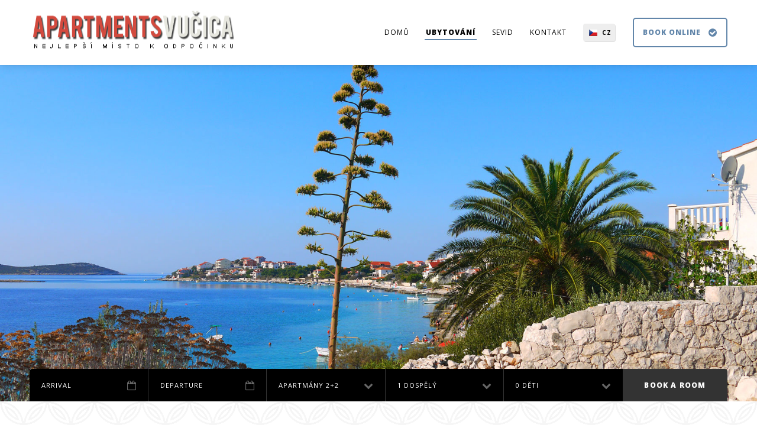

--- FILE ---
content_type: text/html
request_url: http://sevid.hr/Apartm%C3%A1ny_Sevid_4+2_cz.html
body_size: 16790
content:
<!DOCTYPE HTML>
<html>
<head>
<meta charset="utf-8">
<meta name="viewport" content="width=device-width, initial-scale=1">
<meta name="description" content="Apartments Vucica - Sevid">
<meta name="keywords" content="Sevid,Sevid Apartments,Holiday Croatia">
<title>Sevid | Apartmány Sevid Chorvatsko - nejlepší místo k odpočinku!</title>
<link rel="stylesheet" href="system/css/global.css">
<link rel="stylesheet" href="system/css/layout-contained.css">
<link class="colour" rel="stylesheet" href="system/css/colour-blue.css">
<link class="pattern" rel="stylesheet" href="system/css/pattern-china.css">
<link rel="stylesheet" href="http://maxcdn.bootstrapcdn.com/font-awesome/4.3.0/css/font-awesome.min.css">
<script src="system/js/plugins.js"></script>
<script src="system/js/global.js"></script>
</head>
<body class="fullwidth">
<!-- Navigation | START -->
<div id="nav">
    <div class="centre">
        <a href="index.html" class="logo"><img alt="" src="system/images/logo_cz.png" /></a>
        <nav>
            <ul>
                <li class="mobile"><a href="contact.php" class="navbook">Book Online</a></li>
                <li><a href="index.html">Domů</a>
                </li>
                <li><a href="#">Ubytování</a>
                    <ul>
                        <li><a href="Apartmány_Sevid_2+2_cz.html">Apartmány 2+2</a></li>
                        <li><a href="Apartmány_Sevid_4+0_cz.html">Apartmány 4+0</a></li>
                        <li><a href="Apartmány_Sevid_4+2_cz.html">Apartmány 6+1</a></li>
                    </ul>
                </li>
                <li><a href="#">Sevid</a>
                    <ul>
                        <li><a href="O_Sevid_cz.html">O Sevid</a></li>
                        <li><a href="Sevid_galerie_cz.html">Galerie</a></li>
                        <li><a href="Sevid_umístění_cz.html">Umístění & Příjezd</a></li>
                    </ul>
                </li>
                <li><a href="contact.php">Kontakt</a></li>
            </ul>
            <a id="pull"><i class="fa fa-bars"></i></a>
        </nav>
        <!-- Languages | START -->
        <div id="language">
            <ul>
                <li class="cz"><a>CZ</a></li>
                <li class="pl"><a href="index_pl.html">PL</a></li>
                <li class="de"><a href="index_de.html">DE</a></li>
                <li class="en"><a href="index.html">EN</a></li>
            </ul>
        </div>
        <!-- Languages | END -->
        <a href="contact.php" class="book"><span data-hover="Book Online">Book Online</span> <i class="fa fa-check-circle"></i></a>
        <div class="shadow"></div>
    </div>
</div>
<!-- Navigation | END -->
<div id="container">
    <!-- Header | START -->
    <header>
        <!-- Featured Slider | START -->
        <div id="featured">
            <div class="slider">
                <div class="item">
                    <img alt="" src="system/images/sevid-01.jpg" width="1800" height="800" />
                </div>
                <div class="item">
                    <div class="details">
                    </div>
                    <img alt="" src="system/images/sevid-02.jpg" width="1800" height="800" />
                </div>
                <div class="item">
                    <div class="details">
                    </div>
                    <img alt="" src="system/images/sevid-03.jpg" width="1800" height="800" />
                </div>
            </div>
            <div class="centre">
                <div class="nav">
                    <a class="prev"><i class="fa fa-chevron-left"></i></a>
                    <a class="next"><i class="fa fa-chevron-right"></i></a>
                </div>
            </div>
        </div>
        <!-- Featured Slider | END -->
        <!-- Check Rates Banner | START -->
        <div id="check">
            <div class="centre">
                <form action="contact.php" method="post">
                    <div class="field calendar"><input name="arrival" type="text" placeholder="Arrival" id="arrival" readonly /><i class="fa fa-calendar-o"></i></div>
                    <div class="field calendar"><input name="departure" type="text" placeholder="Departure" id="departure" readonly /><i class="fa fa-calendar-o"></i></div>
                    <div class="field select">
                        <select name="rooms">
                            <option value="1 Room">Apartmány 2+2</option>
                            <option value="2 Rooms">Apartmány 4+0</option>
                            <option value="3 Rooms">Apartmány 6+1</option>
                        </select>
                        <i class="fa fa-chevron-down"></i>
                    </div>
                    <div class="field select">
                        <select name="adults">
                            <option value="1 Adult">1 dospělý</option>
                            <option value="2 Adults">2 Dospělí</option>
                            <option value="3 Adults">3 Dospělí</option>
                            <option value="4 Adults">4 Dospělí</option>
                            <option value="5 Adults">5 Dospělí</option>
                        </select>
                        <i class="fa fa-chevron-down"></i>
                    </div>
                    <div class="field select">
                        <select name="children">
                            <option value="0 Children">0 děti</option>
                            <option value="1 Child">1 dítě</option>
                            <option value="2 Children">2 děti</option>
                            <option value="3 Children">3 děti</option>
                            <option value="4 Children">4 děti</option>
                        </select>
                        <i class="fa fa-chevron-down"></i>
                    </div>
                    <button><span data-hover="Book a Room">Book a Room</span></button>
                </form>
            </div>
        </div>
        <!-- Check Rates Banner | END -->
    </header>
    <!-- Header | END -->
    <!-- Content | START -->
    <main>
    	<div class="centre">
        	<div id="left">
            	<!-- Slideshow | START -->
                <div id="slideshow">
                    <div class="slider">
                        <div class="item"><img alt="" src="system/images/app3/apartments-001-sevid.jpg" width="770" height="500" /></div>
                        <div class="item"><img alt="" src="system/images/app3/apartments-002-sevid.jpg" width="770" height="500" /></div>
                        <div class="item"><img alt="" src="system/images/app3/apartments-003-sevid.jpg" width="770" height="500" /></div>
                        <div class="item"><img alt="" src="system/images/app3/apartments-004-sevid.jpg" width="770" height="500" /></div>
                        <div class="item"><img alt="" src="system/images/app3/apartments-005-sevid.jpg" width="770" height="500" /></div>
                        <div class="item"><img alt="" src="system/images/app3/apartments-006-sevid.jpg" width="770" height="500" /></div>
                        <div class="item"><img alt="" src="system/images/app3/apartments-007-sevid.jpg" width="770" height="500" /></div>
                        <div class="item"><img alt="" src="system/images/app3/apartments-008-sevid.jpg" width="770" height="500" /></div>
                        <div class="item"><img alt="" src="system/images/app3/apartments-009-sevid.jpg" width="770" height="500" /></div>
                        <div class="item"><img alt="" src="system/images/app3/apartments-010-sevid.jpg" width="770" height="500" /></div>
                        <div class="item"><img alt="" src="system/images/app3/apartments-011-sevid.jpg" width="770" height="500" /></div>
                    </div>
                    <div class="nav">
                        <a class="prev"><i class="fa fa-chevron-left"></i></a>
                        <a class="next"><i class="fa fa-chevron-right"></i></a>
                    </div>
                </div>
                <!-- Slideshow | END -->

                <div id="content">
                    <h2><strong>Deluxe s výhledem na moře apartmán</strong> </h2>
                    <p align="justify">Apartmány Sevid - Vucica poskytuje rekreační ubytování pro rodiny nebo skupiny přátel, kteří hledají exkluzivní vlastnosti s pohodlnými vnitřních i venkovních zařízení.<br><br> Tento jedinečný typ ubytování v našem domě se skládá ze 3 samostatných celků (první a druhé patro). V závislosti na vašich potřebách, apartmány Sevid - Vucica lze pronajmout jako 3-app nebo jedno patro jednotku samostatně nabízet ty nejlepší aspekty ven bytu, a apartmá jako jste nikdy nezažili. Obklopen nádherným výhledem na moře, pouhých stopách od pláže, v blízkosti městských, historických a přírodních zajímavostí, ale zase dost daleko od hluku města, byt Vucica - Sevid je vaše ideální místo pro uvolněné, romantický a dobrodružnou Dovolená Chorvatsko.<br></p>

                    <section class="usp">
                        <div class="box">
                            <i class="fa fa-expand"></i>
                            <h3>Satelitní TV</h3>
                            <p>Apartmány Vucica má satelitní televizi s mnoha mezinárodních a místních programů...</p>
                        </div>
                        <div class="box">
                            <i class="fa fa-wifi"></i>
                            <h3>Volný neomezená Wi-Fi</h3>
                            <p>Ty mají bezplatné bezdrátové připojení na internet ve vašem bytě. Zůstaňte v kontaktu se svými přáteli, číst zprávy. Když přijedete na bytě, vaše heslo je na vás čeká!</p>
                        </div>
                        <div class="box">
                            <i class="fa fa-user"></i>
                            <h3>Parkovací místo</h3>
                            <p>Parkovací místa pro vaše auto je k dispozici. Každý host má své vlastní parkovací místo.</p>
                        </div>
                    </section>

                    <p align="justify">Náš prostorný apartmán (60 m2) se skládá ze dvou ložnic, dvou koupelna, kuchyň, jídelna, obývací pokoj a terasa.Byt je vybaven veškeré potřebné vybavení: Kuchyň: sporák, moci a troubou, lednicí a veškeré nádobí k jídlu a pití. Obývací pokoj je vybaven TV se satelitním příjmem a internet. Byt je klimatizován.Jídelna se otevírá na terasu, ideální pro stravování a / nebo denní péči. Vzdálenost od apartmánu k moři je jen 30 metrů a od obchodů, jen 10 metrů od hotelu.Byt má krásný seawiev na obou stranách Sevid.</p>
                <!-- USP Boxes | START -->
                <!-- USP Boxes | END -->
                    <ul class="tags">
                        <li>Dovolená Sevid</li>
                        <li>Apartmány Sevid</li>
                        <li>Sevid</li>
                        <li>Apartmány</li>
                        <li>Dvoulůžkový pokoj</li>
                        <li>Klimatizace</li>
                        <li>Gril</li>
                        <li>Výhled na moře</li>
                        <li>Kabelová televize</li>
                        <li>Prostorný obývací prostor</li>
                        <li>Volný neomezená Wi-Fi</li>
                        <li>Terasa</li>
                    </ul>
                </div>
            </div>
            <!-- Sidebar | START -->
            <aside>
            	<div id="scroll">
                    <div id="block">
                        <div class="blocktitle"><a href="contact.php">Počínaje <span>30€</span> za noc</a></div>
                        <!-- Sub Navigation | START -->
                        <ul class="nav">
                            <li><a href="Apartmány_Sevid_2+2_cz.html">Velká terasa apartmán</a></li>
                            <li><a href="Apartmány_Sevid_4+0_cz.html">Rodinný dům</a></li>
                            <li><a href="#">Deluxe s výhledem na moře apartmán</a></li>
                        </ul>
                        <!-- Sub Navigation | END -->
                    </div>
                    
                </div>
            </aside>
            <!-- Sidebar | END -->
        </div>
    </main>
    <!-- Content | END -->
    <!-- Sitewide Extras | START -->
    <div id="extras">
    	<div class="centre">
        	<!-- Recent Blog Posts | START -->
            <div class="recent">
                <a>
                    <div class="date">
                        <span class="month">Dec</span>
                        <span class="day">12</span>
                    </div>
                    <p class="title">New gril před domem</p>
                    <p>Vážení hosté, od sezony 2015, hosté mohou použít samostatný gril...</p>
                </a>
                <a>
                    <div class="date">
                        <span class="month">Nov</span>
                        <span class="day">27</span>
                    </div>
                    <p class="title">Bezplatné Wi-Fi připojení ve všech apartmánech</p>
                    <p>V sezóně 2015 našeho bytu internet je rychlejší, 20 MB / ps...</p>
                </a>
            </div>
            <!-- Recent Blog Posts | END -->
        	<!-- Footer Testimonial | START -->
            <div class="footertestimonial">
            	<i class="fa fa-quote-left"></i>
                <p class="title">Komfortní a prostorný apartmán</p>
                <p>Cestovali jsme v mnoha zemích v Evropě, a nikdy zůstal někam, kde je to tiše - Sevid je vynikající. Doporučil bych ho pro rodiče s malými dětmi. Večeře, že Jozo a Ika byl vyroben pro nás bylo něco, co budeme pamatovat, až příště :-). Děkuji mnohokrát. "...</p>
                <div class="author">&ndash; <strong>Vaclav</strong> <span>(Slovakia)</span></div>
            </div>
            <!-- Footer Testimonial | END -->
        </div>
    </div>
    <!-- Sitewide Extras | END -->
    <!-- Footer | START -->
    <footer>
        <div id="footer">
            <div class="centre">
                <!-- Subscribe / Social | START -->
                <div class="news">
                    <div class="title"><span>Novinky & nabídky</span></div>
                    <div class="subscribe">
                        <form>
                            <input name="email" type="text" placeholder="Your email address" />
                            <button><span data-hover="Sign Up">Přihlásit Se</span></button>
                        </form>
                    </div>
                    <div class="social">
                        <a href="#" title="Facebook"><i class="fa fa-facebook"></i></a>
                        <a href="#" title="Twitter"><i class="fa fa-twitter"></i></a>
                        <a href="https://plus.google.com/107665393666009403242/about" title="Google+"><i class="fa fa-google-plus"></i></a>
                        <a href="#" title="Pinterest"><i class="fa fa-pinterest-p"></i></a>
                    </div>
                </div>
                <!-- Subscribe / Social | END -->
                <!-- Contact Details | START -->
                <div class="contact">
                    <p><strong class="phone">+385 98 1716 451</strong><br />
                    <a href="mailto:zorana.vucica@gmail.com">zorana.vucica@gmail.com</a><br /><br />
                    <i class="fa fa-map-marker"></i> Miline gornje 47<br />
                    Sevid - Croatia<br />
                    <a href="https://www.google.com/maps/dir/Current+Location/43.490224, 16.020006" target="_blank"><strong>Najít trasu</strong></a></p>
                </div>
                <!-- Contact Details | END -->
                <div class="dark"></div>
            </div>
        </div>
        <!-- Footer Links | START -->
        <div id="footerlinks">
            <div class="centre">
                <span>Copyright &copy; <script>var d = new Date(); document.write(d.getFullYear());</script> <strong>Apartmány Sevid - Vucica</strong></span><a href="index.html">Home</a></span>
            </div>
        </div>
        <!-- Footer Links | END -->
    </footer>
    <!-- Footer | END -->
</div>
</body>
</html>

--- FILE ---
content_type: text/css
request_url: http://sevid.hr/system/css/layout-contained.css
body_size: 1019
content:
@media only screen and (min-width:1500px) {
body[class*='background-']:before, body[class*='background-']:after { content:""; width:600px; height:100%; background-size:cover; position:fixed; top:0; }
body[class*='background-']:before { left:0; background-position:left; }
body[class*='background-']:after { right:0; background-position:right; }
body { background:#666 top left repeat-x fixed; }
#container { max-width:1420px; margin:0 auto; box-shadow:0 0 1px rgba(0,0,0,.2),0 0 15px rgba(0,0,0,.2); z-index:1; }
#nav { background:none; box-shadow:none; }
#nav * { z-index:2; }
#nav .centre { max-width:1320px !important; background:#FFF; }
#nav .shadow { width:100%; height:100%; padding-bottom:20px; position:absolute; top:0; left:0; overflow:hidden; z-index:1; }
#nav .shadow:before { content:""; width:100%; height:calc(100% - 20px); box-shadow:0 0 1px rgba(0,0,0,.2),0 0 15px rgba(0,0,0,.15); position:absolute; top:0; left:0; }
#header { background-size:auto; }
.page-gallery main { padding:60px; }
}

--- FILE ---
content_type: text/css
request_url: http://sevid.hr/system/css/colour-blue.css
body_size: 1472
content:
#nav nav li a.navbook, #header:before, .button, form button, .list .item .details:before, .hover #check button:hover, main table:before, main table th:before, #rooms.list .item .details .button, #stats figure:before, #menu li.featured:before, #comments li:before, #testimonials figure.cover .testimonial, #faqs:before, #contact:before, main ul.sitemap:before, .hover main ul.sitemap a:hover, aside .blocktitle, .hover .footertestimonial .button:hover, .date .month, .hover #footer .news .social a:hover, .hover #nav .book:hover, .home3 #container, .hover #rooms.list.grid .item .container:hover .button, #stats, #search button:hover, #pop:before { background:#6286AA; }
#nav nav li.active a:after, .ui-state-active, .ui-widget-header .ui-state-active, .ui-state-hover { background-color:#6286AA !important; }
#nav .book, main p a, main p a i, main ul a, .hover main ul.sitemap ul a:hover, .usp .box i, .feature .details a, .feature .details a i, .pagination li a, #specials.list .item .details .button span:before, .hover #instagram p a:hover, #comments li .comment-reply-link, .page-guestbook main .button span:before, #faqs li.reveal h2:after, .hover #faqs li:hover h2:after, #contact h2, .hover #contact .field:hover i, main ul.sitemap a, #search button i, #contact .field.mandatory:before { color:#6286AA; }
#nav .book span, .usp .box i, #menu h4, #contact, aside #block.categories { border-color:#6286AA; }
#faqs li.reveal { border-top-color:#6286AA !important; }

--- FILE ---
content_type: text/css
request_url: http://sevid.hr/system/css/pattern-china.css
body_size: 538
content:
body, main, #stats, #testimonials figure.cover .testimonial .details, #extras, #pop:before { background-image:url(../images/pattern-china-fade.png) !important; }
aside .blocktitle:before, #footer:before { background-image:url(../images/pattern-china.png); }
@media only screen and (max-width:1024px) {
#rooms.list.grid .item .details:before { background-image:url(../images/pattern-china.png); }
}
@media only screen and (max-width:800px) {
#rooms.list .item .details:before { background-image:url(../images/pattern-china.png); }
}

--- FILE ---
content_type: text/javascript
request_url: http://sevid.hr/system/js/plugins.js
body_size: 223277
content:
/*
Base Hotel: HTML Template by Klayemore (http://klayemore.com)

- All plugins are copyright to their respective owners and have been packed using http://dean.edwards.name/packer/
- Editable JS is located in global.js
*/

// jQuery 1.11.1 - http://jquery.com/download/

eval(function(p,a,c,k,e,r){e=function(c){return(c<a?'':e(parseInt(c/a)))+((c=c%a)>35?String.fromCharCode(c+29):c.toString(36))};if(!''.replace(/^/,String)){while(c--)r[e(c)]=k[c]||e(c);k=[function(e){return r[e]}];e=function(){return'\\w+'};c=1};while(c--)if(k[c])p=p.replace(new RegExp('\\b'+e(c)+'\\b','g'),k[c]);return p}('!12(a,b){"1T"==1f 7O&&"1T"==1f 7O.b5?7O.b5=a.2S?b(a,!0):12(a){18(!a.2S)7w 1t 7u("4L i6 a 6s i5 a 2S");14 b(a)}:b(a)}("7q"!=1f 6s?6s:15,12(a,b){17 c=[],d=c.1B,e=c.4J,f=c.1m,g=c.2k,h={},i=h.i3,j=h.7Z,k={},l="1.11.1",m=12(a,b){14 1t m.fn.4S(a,b)},n=/^[\\s\\cr\\cT]+|[\\s\\cr\\cT]+$/g,o=/^-7D-/,p=/-([\\da-z])/gi,q=12(a,b){14 b.8k()};m.fn=m.36={56:l,4c:m,2m:"",19:0,i0:12(){14 d.1k(15)},1z:12(a){14 1a!=a?0>a?15[a+15.19]:15[a]:d.1k(15)},2T:12(a){17 b=m.2X(15.4c(),a);14 b.7p=15,b.3t=15.3t,b},1l:12(a,b){14 m.1l(15,a,b)},2o:12(a){14 15.2T(m.2o(15,12(b,c){14 a.1k(b,c,b)}))},1B:12(){14 15.2T(d.1C(15,1p))},4a:12(){14 15.eq(0)},5m:12(){14 15.eq(-1)},eq:12(a){17 b=15.19,c=+a+(0>a?b:0);14 15.2T(c>=0&&b>c?[15[c]]:[])},4z:12(){14 15.7p||15.4c(1a)},1m:f,4y:c.4y,38:c.38},m.1q=m.fn.1q=12(){17 a,b,c,d,e,f,g=1p[0]||{},h=1,i=1p.19,j=!1;1c("4s"==1f g&&(j=g,g=1p[h]||{},h++),"1T"==1f g||m.1E(g)||(g={}),h===i&&(g=15,h--);i>h;h++)18(1a!=(e=1p[h]))1c(d 1h e)a=g[d],c=e[d],g!==c&&(j&&c&&(m.6p(c)||(b=m.2B(c)))?(b?(b=!1,f=a&&m.2B(a)?a:[]):f=a&&m.6p(a)?a:{},g[d]=m.1q(j,f,c)):1b 0!==c&&(g[d]=c));14 g},m.1q({2z:"4L"+(l+4e.aZ()).1v(/\\D/g,""),6o:!0,2f:12(a){7w 1t 7u(a)},8C:12(){},1E:12(a){14"12"===m.1d(a)},2B:6n.2B||12(a){14"9A"===m.1d(a)},4N:12(a){14 1a!=a&&a==a.6s},7W:12(a){14!m.2B(a)&&a-3Z(a)>=0},5x:12(a){17 b;1c(b 1h a)14!1;14!0},6p:12(a){17 b;18(!a||"1T"!==m.1d(a)||a.1g||m.4N(a))14!1;1Y{18(a.4c&&!j.1k(a,"4c")&&!j.1k(a.4c.36,"hR"))14!1}1V(c){14!1}18(k.d3)1c(b 1h a)14 j.1k(a,b);1c(b 1h a);14 1b 0===b||j.1k(a,b)},1d:12(a){14 1a==a?a+"":"1T"==1f a||"12"==1f a?h[i.1k(a)]||"1T":1f a},5i:12(b){b&&m.3e(b)&&(a.hQ||12(b){a.hP.1k(a,b)})(b)},33:12(a){14 a.1v(o,"7D-").1v(p,q)},1o:12(a,b){14 a.1o&&a.1o.1s()===b.1s()},1l:12(a,b,c){17 d,e=0,f=a.19,g=r(a);18(c){18(g){1c(;f>e;e++)18(d=b.1C(a[e],c),d===!1)2j}1A 1c(e 1h a)18(d=b.1C(a[e],c),d===!1)2j}1A 18(g){1c(;f>e;e++)18(d=b.1k(a[e],e,a[e]),d===!1)2j}1A 1c(e 1h a)18(d=b.1k(a[e],e,a[e]),d===!1)2j;14 a},3e:12(a){14 1a==a?"":(a+"").1v(n,"")},58:12(a,b){17 c=b||[];14 1a!=a&&(r(cN(a))?m.2X(c,"1w"==1f a?[a]:a):f.1k(c,a)),c},3p:12(a,b,c){17 d;18(b){18(g)14 g.1k(b,a,c);1c(d=b.19,c=c?0>c?4e.7j(0,d+c):c:0;d>c;c++)18(c 1h b&&b[c]===a)14 c}14-1},2X:12(a,b){17 c=+b.19,d=0,e=a.19;1i(c>d)a[e++]=b[d++];18(c!==c)1i(1b 0!==b[d])a[e++]=b[d++];14 a.19=e,a},4n:12(a,b,c){1c(17 d,e=[],f=0,g=a.19,h=!c;g>f;f++)d=!b(a[f],f),d!==h&&e.1m(a[f]);14 e},2o:12(a,b,c){17 d,f=0,g=a.19,h=r(a),i=[];18(h)1c(;g>f;f++)d=b(a[f],f,c),1a!=d&&i.1m(d);1A 1c(f 1h a)d=b(a[f],f,c),1a!=d&&i.1m(d);14 e.1C([],i)},27:1,hO:12(a,b){17 c,e,f;14"1w"==1f b&&(f=a[b],b=a,a=f),m.1E(a)?(c=d.1k(1p,2),e=12(){14 a.1C(b||15,c.4J(d.1k(1p)))},e.27=a.27=a.27||m.27++,e):1b 0},3h:12(){14+1t 7B},bw:k}),m.1l("hN hM 7i cD 6n 7B 1L cN 7u".2s(" "),12(a,b){h["[1T "+b+"]"]=b.1s()});12 r(a){17 b=a.19,c=m.1d(a);14"12"===c||m.4N(a)?!1:1===a.1g&&b?!0:"9A"===c||0===b||"6m"==1f b&&b>0&&b-1 1h a}17 s=12(a){17 b,c,d,e,f,g,h,i,j,k,l,m,n,o,p,q,r,s,t,u="hL"+-1t 7B,v=a.2S,w=0,x=0,y=gb(),z=gb(),A=gb(),B=12(a,b){14 a===b&&(l=!0),0},C="7q",D=1<<31,E={}.7Z,F=[],G=F.3N,H=F.1m,I=F.1m,J=F.1B,K=F.2k||12(a){1c(17 b=0,c=15.19;c>b;b++)18(15[b]===a)14 b;14-1},L="29|2K|41|hK|hJ|hI|hD|2A|3L|hB|hA|90|bC|hz|hx|hw",M="[\\\\hs\\\\t\\\\r\\\\n\\\\f]",N="(?:\\\\\\\\.|[\\\\w-]|[^\\\\hq-\\\\hp])+",O=N.1v("w","w#"),P="\\\\["+M+"*("+N+")(?:"+M+"*([*^$|!~]?=)"+M+"*(?:\'((?:\\\\\\\\.|[^\\\\\\\\\'])*)\'|\\"((?:\\\\\\\\.|[^\\\\\\\\\\"])*)\\"|("+O+"))|)"+M+"*\\\\]",Q=":("+N+")(?:\\\\(((\'((?:\\\\\\\\.|[^\\\\\\\\\'])*)\'|\\"((?:\\\\\\\\.|[^\\\\\\\\\\"])*)\\")|((?:\\\\\\\\.|[^\\\\\\\\()[\\\\]]|"+P+")*)|.*)\\\\)|)",R=1t 1L("^"+M+"+|((?:^|[^\\\\\\\\])(?:\\\\\\\\.)*)"+M+"+$","g"),S=1t 1L("^"+M+"*,"+M+"*"),T=1t 1L("^"+M+"*([>+~]|"+M+")"+M+"*"),U=1t 1L("="+M+"*([^\\\\]\'\\"]*?)"+M+"*\\\\]","g"),V=1t 1L(Q),W=1t 1L("^"+O+"$"),X={4i:1t 1L("^#("+N+")"),8G:1t 1L("^\\\\.("+N+")"),7g:1t 1L("^("+N.1v("w","w*")+")"),96:1t 1L("^"+P),9a:1t 1L("^"+Q),7d:1t 1L("^:(bz|4a|5m|4W|4W-5m)-(hm|bE-1d)(?:\\\\("+M+"*(7c|6k|(([+-]|)(\\\\d*)n|)"+M+"*(?:([+-]|)"+M+"*(\\\\d+)|))"+M+"*\\\\)|)","i"),78:1t 1L("^(?:"+L+")$","i"),5e:1t 1L("^"+M+"*[>+~]|:(7c|6k|eq|gt|cg|4W|4a|5m)(?:\\\\("+M+"*((?:-\\\\d)?\\\\d*)"+M+"*\\\\)|)(?=[^-]|$)","i")},Y=/^(?:1H|2x|4p|2Z)$/i,Z=/^h\\d$/i,$=/^[^{]+\\{\\s*\\[hl \\w/,42=/^(?:#([\\w-]+)|(\\w+)|\\.([\\w-]+))$/,ab=/[+~]/,bb=/\'|\\\\/g,cb=1t 1L("\\\\\\\\([\\\\da-f]{1,6}"+M+"?|("+M+")|.)","hk"),db=12(a,b,c){17 d="hj"+b-9V;14 d!==d||c?b:0>d?7i.aF(d+9V):7i.aF(d>>10|hi,hg&d|hf)};1Y{I.1C(F=J.1k(v.2D),v.2D),F[v.2D.19].1g}1V(ba){I={1C:F.19?12(a,b){H.1C(a,J.1k(b))}:12(a,b){17 c=a.19,d=0;1i(a[c++]=b[d++]);a.19=c-1}}}12 fb(a,b,d,e){17 f,h,j,k,l,o,r,s,w,x;18((b?b.1G||b:v)!==n&&m(b),b=b||n,d=d||[],!a||"1w"!=1f a)14 d;18(1!==(k=b.1g)&&9!==k)14[];18(p&&!e){18(f=42.26(a))18(j=f[1]){18(9===k){18(h=b.6g(j),!h||!h.1n)14 d;18(h.2V===j)14 d.1m(h),d}1A 18(b.1G&&(h=b.1G.6g(j))&&t(b,h)&&h.2V===j)14 d.1m(h),d}1A{18(f[2])14 I.1C(d,b.24(a)),d;18((j=f[3])&&c.3E&&b.3E)14 I.1C(d,b.3E(j)),d}18(c.c9&&(!q||!q.1e(a))){18(s=r=u,w=b,x=9===k&&a,1===k&&"1T"!==b.1o.1s()){o=g(a),(r=b.1Z("2V"))?s=r.1v(bb,"\\\\$&"):b.32("2V",s),s="[2V=\'"+s+"\'] ",l=o.19;1i(l--)o[l]=s+4I(o[l]);w=ab.1e(a)&&4K(b.1n)||b,x=o.3z(",")}18(x)1Y{14 I.1C(d,w.3w(x)),d}1V(y){}cL{r||b.4d("2V")}}}14 i(a.1v(R,"$1"),b,d,e)}12 gb(){17 a=[];12 b(c,e){14 a.1m(c+" ")>d.cO&&1P b[a.3c()],b[c+" "]=e}14 b}12 hb(a){14 a[u]=!0,a}12 2v(a){17 b=n.1F("1S");1Y{14!!a(b)}1V(c){14!1}cL{b.1n&&b.1n.37(b),b=1a}}12 4E(a,b){17 c=a.2s("|"),e=a.19;1i(e--)d.6f[c[e]]=b}12 5p(a,b){17 c=b&&a,d=c&&1===a.1g&&1===b.1g&&(~b.aU||D)-(~a.aU||D);18(d)14 d;18(c)1i(c=c.3u)18(c===b)14-1;14 a?1:-1}12 6T(a){14 12(b){17 c=b.1o.1s();14"1H"===c&&b.1d===a}}12 6Q(a){14 12(b){17 c=b.1o.1s();14("1H"===c||"2Z"===c)&&b.1d===a}}12 3l(a){14 hb(12(b){14 b=+b,hb(12(c,d){17 e,f=a([],c.19,b),g=f.19;1i(g--)c[e=f[g]]&&(c[e]=!(d[e]=c[e]))})})}12 4K(a){14 a&&1f a.24!==C&&a}c=fb.bw={},f=fb.b4=12(a){17 b=a&&(a.1G||a).2w;14 b?"hd"!==b.1o:!1},m=fb.h9=12(a){17 b,e=a?a.1G||a:v,g=e.6P;14 e!==n&&9===e.1g&&e.2w?(n=e,o=e.2w,p=!f(e),g&&g!==g.1U&&(g.3q?g.3q("93",12(){m()},!1):g.44&&g.44("h8",12(){m()})),c.6b=2v(12(a){14 a.1W="i",!a.1Z("1W")}),c.24=2v(12(a){14 a.2a(e.h6("")),!a.24("*").19}),c.3E=$.1e(e.3E)&&2v(12(a){14 a.2b="<1S 6L=\'a\'></1S><1S 6L=\'a i\'></1S>",a.21.1W="i",2===a.3E("i").19}),c.7H=2v(12(a){14 o.2a(a).2V=u,!e.cp||!e.cp(u).19}),c.7H?(d.1X.4i=12(a,b){18(1f b.6g!==C&&p){17 c=b.6g(a);14 c&&c.1n?[c]:[]}},d.1N.4i=12(a){17 b=a.1v(cb,db);14 12(a){14 a.1Z("2V")===b}}):(1P d.1X.4i,d.1N.4i=12(a){17 b=a.1v(cb,db);14 12(a){17 c=1f a.4h!==C&&a.4h("2V");14 c&&c.1x===b}}),d.1X.7g=c.24?12(a,b){14 1f b.24!==C?b.24(a):1b 0}:12(a,b){17 c,d=[],e=0,f=b.24(a);18("*"===a){1i(c=f[e++])1===c.1g&&d.1m(c);14 d}14 f},d.1X.8G=c.3E&&12(a,b){14 1f b.3E!==C&&p?b.3E(a):1b 0},r=[],q=[],(c.c9=$.1e(e.3w))&&(2v(12(a){a.2b="<2x cI=\'\'><3I 2K=\'\'></3I></2x>",a.3w("[cI^=\'\']").19&&q.1m("[*^$]="+M+"*(?:\'\'|\\"\\")"),a.3w("[2K]").19||q.1m("\\\\["+M+"*(?:1x|"+L+")"),a.3w(":29").19||q.1m(":29")}),2v(12(a){17 b=e.1F("1H");b.32("1d","3L"),a.2a(b).32("2Q","D"),a.3w("[2Q=d]").19&&q.1m("2Q"+M+"*[*^$|!~]?="),a.3w(":83").19||q.1m(":83",":2A"),a.3w("*,:x"),q.1m(",.*:")})),(c.6a=$.1e(s=o.4f||o.h5||o.h4||o.h3||o.h2))&&2v(12(a){c.cZ=s.1k(a,"1S"),s.1k(a,"[s!=\'\']:x"),r.1m("!=",Q)}),q=q.19&&1t 1L(q.3z("|")),r=r.19&&1t 1L(r.3z("|")),b=$.1e(o.3Y),t=b||$.1e(o.2l)?12(a,b){17 c=9===a.1g?a.2w:a,d=b&&b.1n;14 a===d||!(!d||1!==d.1g||!(c.2l?c.2l(d):a.3Y&&16&a.3Y(d)))}:12(a,b){18(b)1i(b=b.1n)18(b===a)14!0;14!1},B=b?12(a,b){18(a===b)14 l=!0,0;17 d=!a.3Y-!b.3Y;14 d?d:(d=(a.1G||a)===(b.1G||b)?a.3Y(b):1,1&d||!c.9z&&b.3Y(a)===d?a===e||a.1G===v&&t(v,a)?-1:b===e||b.1G===v&&t(v,b)?1:k?K.1k(k,a)-K.1k(k,b):0:4&d?-1:1)}:12(a,b){18(a===b)14 l=!0,0;17 c,d=0,f=a.1n,g=b.1n,h=[a],i=[b];18(!f||!g)14 a===e?-1:b===e?1:f?-1:g?1:k?K.1k(k,a)-K.1k(k,b):0;18(f===g)14 5p(a,b);c=a;1i(c=c.1n)h.3o(c);c=b;1i(c=c.1n)i.3o(c);1i(h[d]===i[d])d++;14 d?5p(h[d],i[d]):h[d]===v?-1:i[d]===v?1:0},e):n},fb.4f=12(a,b){14 fb(a,1a,1a,b)},fb.6a=12(a,b){18((a.1G||a)!==n&&m(a),b=b.1v(U,"=\'$1\']"),!(!c.6a||!p||r&&r.1e(b)||q&&q.1e(b)))1Y{17 d=s.1k(a,b);18(d||c.cZ||a.2S&&11!==a.2S.1g)14 d}1V(e){}14 fb(b,n,1a,[a]).19>0},fb.2l=12(a,b){14(a.1G||a)!==n&&m(a),t(a,b)},fb.30=12(a,b){(a.1G||a)!==n&&m(a);17 e=d.6f[b.1s()],f=e&&E.1k(d.6f,b.1s())?e(a,b,!p):1b 0;14 1b 0!==f?f:c.6b||!p?a.1Z(b):(f=a.4h(b))&&f.8J?f.1x:1a},fb.2f=12(a){7w 1t 7u("gY 2f, gX gU: "+a)},fb.91=12(a){17 b,d=[],e=0,f=0;18(l=!c.a3,k=!c.ag&&a.1B(0),a.4y(B),l){1i(b=a[f++])b===a[f]&&(e=d.1m(f));1i(e--)a.38(d[e],1)}14 k=1a,a},e=fb.aw=12(a){17 b,c="",d=0,f=a.1g;18(f){18(1===f||9===f||11===f){18("1w"==1f a.69)14 a.69;1c(a=a.21;a;a=a.3u)c+=e(a)}1A 18(3===f||4===f)14 a.gT}1A 1i(b=a[d++])c+=e(b);14 c},d=fb.aK={cO:50,gS:hb,2r:X,6f:{},1X:{},3U:{">":{2W:"1n",4a:!0}," ":{2W:"1n"},"+":{2W:"53",4a:!0},"~":{2W:"53"}},b0:{96:12(a){14 a[1]=a[1].1v(cb,db),a[3]=(a[3]||a[4]||a[5]||"").1v(cb,db),"~="===a[2]&&(a[3]=" "+a[3]+" "),a.1B(0,4)},7d:12(a){14 a[1]=a[1].1s(),"4W"===a[1].1B(0,3)?(a[3]||fb.2f(a[0]),a[4]=+(a[4]?a[5]+(a[6]||1):2*("7c"===a[3]||"6k"===a[3])),a[5]=+(a[7]+a[8]||"6k"===a[3])):a[3]&&fb.2f(a[0]),a},9a:12(a){17 b,c=!a[6]&&a[2];14 X.7d.1e(a[0])?1a:(a[3]?a[2]=a[4]||a[5]||"":c&&V.1e(c)&&(b=g(c,!0))&&(b=c.2k(")",c.19-b)-c.19)&&(a[0]=a[0].1B(0,b),a[2]=c.1B(0,b)),a.1B(0,3))}},1N:{7g:12(a){17 b=a.1v(cb,db).1s();14"*"===a?12(){14!0}:12(a){14 a.1o&&a.1o.1s()===b}},8G:12(a){17 b=y[a+" "];14 b||(b=1t 1L("(^|"+M+")"+a+"("+M+"|$)"))&&y(a,12(a){14 b.1e("1w"==1f a.1W&&a.1W||1f a.1Z!==C&&a.1Z("6L")||"")})},96:12(a,b,c){14 12(d){17 e=fb.30(d,a);14 1a==e?"!="===b:b?(e+="","="===b?e===c:"!="===b?e!==c:"^="===b?c&&0===e.2k(c):"*="===b?c&&e.2k(c)>-1:"$="===b?c&&e.1B(-c.19)===c:"~="===b?(" "+e+" ").2k(c)>-1:"|="===b?e===c||e.1B(0,c.19+1)===c+"-":!1):!0}},7d:12(a,b,c,d,e){17 f="4W"!==a.1B(0,3),g="5m"!==a.1B(-4),h="bE-1d"===b;14 1===d&&0===e?12(a){14!!a.1n}:12(b,c,i){17 j,k,l,m,n,o,p=f!==g?"3u":"53",q=b.1n,r=h&&b.1o.1s(),s=!i&&!h;18(q){18(f){1i(p){l=b;1i(l=l[p])18(h?l.1o.1s()===r:1===l.1g)14!1;o=p="bz"===a&&!o&&"3u"}14!0}18(o=[g?q.21:q.68],g&&s){k=q[u]||(q[u]={}),j=k[a]||[],n=j[0]===w&&j[1],m=j[0]===w&&j[2],l=n&&q.2D[n];1i(l=++n&&l&&l[p]||(m=n=0)||o.3N())18(1===l.1g&&++m&&l===b){k[a]=[w,n,m];2j}}1A 18(s&&(j=(b[u]||(b[u]={}))[a])&&j[0]===w)m=j[1];1A 1i(l=++n&&l&&l[p]||(m=n=0)||o.3N())18((h?l.1o.1s()===r:1===l.1g)&&++m&&(s&&((l[u]||(l[u]={}))[a]=[w,m]),l===b))2j;14 m-=e,m===d||m%d===0&&m/d>=0}}},9a:12(a,b){17 c,e=d.3H[a]||d.7E[a.1s()]||fb.2f("bd gR: "+a);14 e[u]?e(b):e.19>1?(c=[a,a,"",b],d.7E.7Z(a.1s())?hb(12(a,c){17 d,f=e(a,b),g=f.19;1i(g--)d=K.1k(a,f[g]),a[d]=!(c[d]=f[g])}):12(a){14 e(a,0,c)}):e}},3H:{6F:hb(12(a){17 b=[],c=[],d=h(a.1v(R,"$1"));14 d[u]?hb(12(a,b,c,e){17 f,g=d(a,1a,e,[]),h=a.19;1i(h--)(f=g[h])&&(a[h]=!(b[h]=f))}):12(a,e,f){14 b[0]=a,d(b,1a,f,c),!c.3N()}}),6B:hb(12(a){14 12(b){14 fb(a,b).19>0}}),2l:hb(12(a){14 12(b){14(b.69||b.gO||e(b)).2k(a)>-1}}),66:hb(12(a){14 W.1e(a||"")||fb.2f("bd 66: "+a),a=a.1v(cb,db).1s(),12(b){17 c;do 18(c=p?b.66:b.1Z("3J:66")||b.1Z("66"))14 c=c.1s(),c===a||0===c.2k(a+"-");1i((b=b.1n)&&1===b.1g);14!1}}),2h:12(b){17 c=a.7Y&&a.7Y.gM;14 c&&c.1B(1)===b.2V},gJ:12(a){14 a===o},5h:12(a){14 a===n.bS&&(!n.bT||n.bT())&&!!(a.1d||a.2O||~a.86)},83:12(a){14 a.2A===!1},2A:12(a){14 a.2A===!0},29:12(a){17 b=a.1o.1s();14"1H"===b&&!!a.29||"3I"===b&&!!a.2K},2K:12(a){14 a.1n&&a.1n.5C,a.2K===!0},2I:12(a){1c(a=a.21;a;a=a.3u)18(a.1g<6)14!1;14!0},8c:12(a){14!d.3H.2I(a)},ch:12(a){14 Z.1e(a.1o)},1H:12(a){14 Y.1e(a.1o)},2Z:12(a){17 b=a.1o.1s();14"1H"===b&&"2Z"===a.1d||"2Z"===b},1M:12(a){17 b;14"1H"===a.1o.1s()&&"1M"===a.1d&&(1a==(b=a.1Z("1d"))||"1M"===b.1s())},4a:3l(12(){14[0]}),5m:3l(12(a,b){14[b-1]}),eq:3l(12(a,b,c){14[0>c?c+b:c]}),7c:3l(12(a,b){1c(17 c=0;b>c;c+=2)a.1m(c);14 a}),6k:3l(12(a,b){1c(17 c=1;b>c;c+=2)a.1m(c);14 a}),cg:3l(12(a,b,c){1c(17 d=0>c?c+b:c;--d>=0;)a.1m(d);14 a}),gt:3l(12(a,b,c){1c(17 d=0>c?c+b:c;++d<b;)a.1m(d);14 a})}},d.3H.4W=d.3H.eq;1c(b 1h{3S:!0,3x:!0,8q:!0,cv:!0,cy:!0})d.3H[b]=6T(b);1c(b 1h{4o:!0,cG:!0})d.3H[b]=6Q(b);12 64(){}64.36=d.63=d.3H,d.7E=1t 64,g=fb.gI=12(a,b){17 c,e,f,g,h,i,j,k=z[a+" "];18(k)14 b?0:k.1B(0);h=a,i=[],j=d.b0;1i(h){(!c||(e=S.26(h)))&&(e&&(h=h.1B(e[0].19)||h),i.1m(f=[])),c=!1,(e=T.26(h))&&(c=e.3c(),f.1m({1x:c,1d:e[0].1v(R," ")}),h=h.1B(c.19));1c(g 1h d.1N)!(e=X[g].26(h))||j[g]&&!(e=j[g](e))||(c=e.3c(),f.1m({1x:c,1d:g,4f:e}),h=h.1B(c.19));18(!c)2j}14 b?h.19:h?fb.2f(a):z(a,i).1B(0)};12 4I(a){1c(17 b=0,c=a.19,d="";c>b;b++)d+=a[b].1x;14 d}12 2i(a,b,c){17 d=b.2W,e=c&&"1n"===d,f=x++;14 b.4a?12(b,c,f){1i(b=b[d])18(1===b.1g||e)14 a(b,c,f)}:12(b,c,g){17 h,i,j=[w,f];18(g){1i(b=b[d])18((1===b.1g||e)&&a(b,c,g))14!0}1A 1i(b=b[d])18(1===b.1g||e){18(i=b[u]||(b[u]={}),(h=i[d])&&h[0]===w&&h[1]===f)14 j[2]=h[2];18(i[d]=j,j[2]=a(b,c,g))14!0}}}12 5z(a){14 a.19>1?12(b,c,d){17 e=a.19;1i(e--)18(!a[e](b,c,d))14!1;14!0}:a[0]}12 4P(a,b,c){1c(17 d=0,e=b.19;e>d;d++)fb(a,b[d],c);14 c}12 23(a,b,c,d,e){1c(17 f,g=[],h=0,i=a.19,j=1a!=b;i>h;h++)(f=a[h])&&(!c||c(f,d,e))&&(g.1m(f),j&&b.1m(h));14 g}12 4R(a,b,c,d,e,f){14 d&&!d[u]&&(d=4R(d)),e&&!e[u]&&(e=4R(e,f)),hb(12(f,g,h,i){17 j,k,l,m=[],n=[],o=g.19,p=f||4P(b||"*",h.1g?[h]:h,[]),q=!a||!f&&b?p:23(p,m,a,h,i),r=c?e||(f?a:o||d)?[]:g:q;18(c&&c(q,r,h,i),d){j=23(r,n),d(j,[],h,i),k=j.19;1i(k--)(l=j[k])&&(r[n[k]]=!(q[n[k]]=l))}18(f){18(e||a){18(e){j=[],k=r.19;1i(k--)(l=r[k])&&j.1m(q[k]=l);e(1a,r=[],j,i)}k=r.19;1i(k--)(l=r[k])&&(j=e?K.1k(f,l):m[k])>-1&&(f[j]=!(g[j]=l))}}1A r=23(r===g?r.38(o,r.19):r),e?e(1a,g,r,i):I.1C(g,r)})}12 4j(a){1c(17 b,c,e,f=a.19,g=d.3U[a[0].1d],h=g||d.3U[" "],i=g?1:0,k=2i(12(a){14 a===b},h,!0),l=2i(12(a){14 K.1k(b,a)>-1},h,!0),m=[12(a,c,d){14!g&&(d||c!==j)||((b=c).1g?k(a,c,d):l(a,c,d))}];f>i;i++)18(c=d.3U[a[i].1d])m=[2i(5z(m),c)];1A{18(c=d.1N[a[i].1d].1C(1a,a[i].4f),c[u]){1c(e=++i;f>e;e++)18(d.3U[a[e].1d])2j;14 4R(i>1&&5z(m),i>1&&4I(a.1B(0,i-1).4J({1x:" "===a[i-2].1d?"*":""})).1v(R,"$1"),c,e>i&&4j(a.1B(i,e)),f>e&&4j(a=a.1B(e)),f>e&&4I(a))}m.1m(c)}14 5z(m)}12 62(a,b){17 c=b.19>0,e=a.19>0,f=12(f,g,h,i,k){17 l,m,o,p=0,q="0",r=f&&[],s=[],t=j,u=f||e&&d.1X.7g("*",k),v=w+=1a==t?1:4e.aZ()||.1,x=u.19;1c(k&&(j=g!==n&&g);q!==x&&1a!=(l=u[q]);q++){18(e&&l){m=0;1i(o=a[m++])18(o(l,g,h)){i.1m(l);2j}k&&(w=v)}c&&((l=!o&&l)&&p--,f&&r.1m(l))}18(p+=q,c&&q!==p){m=0;1i(o=b[m++])o(r,s,g,h);18(f){18(p>0)1i(q--)r[q]||s[q]||(s[q]=G.1k(i));s=23(s)}I.1C(i,s),k&&!f&&s.19>0&&p+b.19>1&&fb.91(i)}14 k&&(w=v,j=t),r};14 c?hb(f):f}14 h=fb.gH=12(a,b){17 c,d=[],e=[],f=A[a+" "];18(!f){b||(b=g(a)),c=b.19;1i(c--)f=4j(b[c]),f[u]?d.1m(f):e.1m(f);f=A(a,62(e,d)),f.2m=a}14 f},i=fb.2x=12(a,b,e,f){17 i,j,k,l,m,n="12"==1f a&&a,o=!f&&g(a=n.2m||a);18(e=e||[],1===o.19){18(j=o[0]=o[0].1B(0),j.19>2&&"4i"===(k=j[0]).1d&&c.7H&&9===b.1g&&p&&d.3U[j[1].1d]){18(b=(d.1X.4i(k.4f[0].1v(cb,db),b)||[])[0],!b)14 e;n&&(b=b.1n),a=a.1B(j.3c().1x.19)}i=X.5e.1e(a)?0:j.19;1i(i--){18(k=j[i],d.3U[l=k.1d])2j;18((m=d.1X[l])&&(f=m(k.4f[0].1v(cb,db),ab.1e(j[0].1d)&&4K(b.1n)||b))){18(j.38(i,1),a=f.19&&4I(j),!a)14 I.1C(e,f),e;2j}}}14(n||h(a,o))(f,b,!p,e,ab.1e(a)&&4K(b.1n)||b),e},c.ag=u.2s("").4y(B).3z("")===u,c.a3=!!l,m(),c.9z=2v(12(a){14 1&a.3Y(n.1F("1S"))}),2v(12(a){14 a.2b="<a 2O=\'#\'></a>","#"===a.21.1Z("2O")})||4E("1d|2O|35|1Q",12(a,b,c){14 c?1b 0:a.1Z(b,"1d"===b.1s()?1:2)}),c.6b&&2v(12(a){14 a.2b="<1H/>",a.21.32("1x",""),""===a.21.1Z("1x")})||4E("1x",12(a,b,c){14 c||"1H"!==a.1o.1s()?1b 0:a.61}),2v(12(a){14 1a==a.1Z("2A")})||4E(L,12(a,b,c){17 d;14 c?1b 0:a[b]===!0?b.1s():(d=a.4h(b))&&d.8J?d.1x:1a}),fb}(a);m.1X=s,m.2G=s.aK,m.2G[":"]=m.2G.3H,m.4Z=s.91,m.1M=s.aw,m.60=s.b4,m.2l=s.2l;17 t=m.2G.2r.5e,u=/^<(\\w+)\\s*\\/?>(?:<\\/\\1>|)$/,v=/^.[^:#\\[\\.,]*$/;12 w(a,b,c){18(m.1E(b))14 m.4n(a,12(a,d){14!!b.1k(a,d,a)!==c});18(b.1g)14 m.4n(a,12(a){14 a===b!==c});18("1w"==1f b){18(v.1e(b))14 m.1N(b,a,c);b=m.1N(b,a)}14 m.4n(a,12(a){14 m.3p(a,b)>=0!==c})}m.1N=12(a,b,c){17 d=b[0];14 c&&(a=":6F("+a+")"),1===b.19&&1===d.1g?m.1X.6a(d,a)?[d]:[]:m.1X.4f(a,m.4n(b,12(a){14 1===a.1g}))},m.fn.1q({1X:12(a){17 b,c=[],d=15,e=d.19;18("1w"!=1f a)14 15.2T(m(a).1N(12(){1c(b=0;e>b;b++)18(m.2l(d[b],15))14!0}));1c(b=0;e>b;b++)m.1X(a,d[b],c);14 c=15.2T(e>1?m.4Z(c):c),c.2m=15.2m?15.2m+" "+a:a,c},1N:12(a){14 15.2T(w(15,a||[],!1))},6F:12(a){14 15.2T(w(15,a||[],!0))},7F:12(a){14!!w(15,"1w"==1f a&&t.1e(a)?m(a):a||[],!1).19}});17 x,y=a.2S,z=/^(?:\\s*(<[\\w\\W]+>)[^>]*|#([\\w-]*))$/,A=m.fn.4S=12(a,b){17 c,d;18(!a)14 15;18("1w"==1f a){18(c="<"===a.7t(0)&&">"===a.7t(a.19-1)&&a.19>=3?[1a,a,1a]:z.26(a),!c||!c[1]&&b)14!b||b.56?(b||x).1X(a):15.4c(b).1X(a);18(c[1]){18(b=b 9D m?b[0]:b,m.2X(15,m.7I(c[1],b&&b.1g?b.1G||b:y,!0)),u.1e(c[1])&&m.6p(b))1c(c 1h b)m.1E(15[c])?15[c](b[c]):15.30(c,b[c]);14 15}18(d=y.6g(c[2]),d&&d.1n){18(d.2V!==c[2])14 x.1X(a);15.19=1,15[0]=d}14 15.3t=y,15.2m=a,15}14 a.1g?(15.3t=15[0]=a,15.19=1,15):m.1E(a)?"7q"!=1f x.2M?x.2M(a):a(m):(1b 0!==a.2m&&(15.2m=a.2m,15.3t=a.3t),m.58(a,15))};A.36=m.fn,x=m(y);17 B=/^(?:9F|7M(?:9H|gG))/,C={9N:!0,55:!0,9U:!0,7M:!0};m.1q({2W:12(a,b,c){17 d=[],e=a[b];1i(e&&9!==e.1g&&(1b 0===c||1!==e.1g||!m(e).7F(c)))1===e.1g&&d.1m(e),e=e[b];14 d},7Q:12(a,b){1c(17 c=[];a;a=a.3u)1===a.1g&&a!==b&&c.1m(a);14 c}}),m.fn.1q({6B:12(a){17 b,c=m(a,15),d=c.19;14 15.1N(12(){1c(b=0;d>b;b++)18(m.2l(15,c[b]))14!0})},gF:12(a,b){1c(17 c,d=0,e=15.19,f=[],g=t.1e(a)||"1w"!=1f a?m(a,b||15.3t):0;e>d;d++)1c(c=15[d];c&&c!==b;c=c.1n)18(c.1g<11&&(g?g.9x(c)>-1:1===c.1g&&m.1X.6a(c,a))){f.1m(c);2j}14 15.2T(f.19>1?m.4Z(f):f)},9x:12(a){14 a?"1w"==1f a?m.3p(15[0],m(a)):m.3p(a.56?a[0]:a,15):15[0]&&15[0].1n?15.4a().a4().19:-1},2d:12(a,b){14 15.2T(m.4Z(m.2X(15.1z(),m(a,b))))},aj:12(a){14 15.2d(1a==a?15.7p:15.7p.1N(a))}});12 D(a,b){do a=a[b];1i(a&&1!==a.1g);14 a}m.1l({8c:12(a){17 b=a.1n;14 b&&11!==b.1g?b:1a},9F:12(a){14 m.2W(a,"1n")},gA:12(a,b,c){14 m.2W(a,"1n",c)},9U:12(a){14 D(a,"3u")},7M:12(a){14 D(a,"53")},gz:12(a){14 m.2W(a,"3u")},a4:12(a){14 m.2W(a,"53")},gy:12(a,b,c){14 m.2W(a,"3u",c)},gw:12(a,b,c){14 m.2W(a,"53",c)},gv:12(a){14 m.7Q((a.1n||{}).21,a)},9N:12(a){14 m.7Q(a.21)},55:12(a){14 m.1o(a,"ay")?a.az||a.aA.2S:m.2X([],a.2D)}},12(a,b){m.fn[a]=12(c,d){17 e=m.2o(15,b,c);14"9H"!==a.1B(-5)&&(d=c),d&&"1w"==1f d&&(e=m.1N(d,e)),15.19>1&&(C[a]||(e=m.4Z(e)),B.1e(a)&&(e=e.gu())),15.2T(e)}});17 E=/\\S+/g,F={};12 G(a){17 b=F[a]={};14 m.1l(a.2r(E)||[],12(a,c){b[c]=!0}),b}m.59=12(a){a="1w"==1f a?F[a]||G(a):m.1q({},a);17 b,c,d,e,f,g,h=[],i=!a.5Y&&[],j=12(l){1c(c=a.5b&&l,d=!0,f=g||0,g=0,e=h.19,b=!0;h&&e>f;f++)18(h[f].1C(l[0],l[1])===!1&&a.gs){c=!1;2j}b=!1,h&&(i?i.19&&j(i.3c()):c?h=[]:k.71())},k={2d:12(){18(h){17 d=h.19;!12 f(b){m.1l(b,12(b,c){17 d=m.1d(c);"12"===d?a.4Z&&k.6B(c)||h.1m(c):c&&c.19&&"1w"!==d&&f(c)})}(1p),b?e=h.19:c&&(g=d,j(c))}14 15},2N:12(){14 h&&m.1l(1p,12(a,c){17 d;1i((d=m.3p(c,h,d))>-1)h.38(d,1),b&&(e>=d&&e--,f>=d&&f--)}),15},6B:12(a){14 a?m.3p(a,h)>-1:!(!h||!h.19)},2I:12(){14 h=[],e=0,15},71:12(){14 h=i=c=1b 0,15},2A:12(){14!h},aN:12(){14 i=1b 0,c||k.71(),15},gr:12(){14!i},70:12(a,c){14!h||d&&!i||(c=c||[],c=[a,c.1B?c.1B():c],b?i.1m(c):j(c)),15},5W:12(){14 k.70(15,1p),15},gq:12(){14!!d}};14 k},m.1q({4q:12(a){17 b=[["aY","3f",m.59("5Y 5b"),"gp"],["8l","4t",m.59("5Y 5b"),"go"],["b3","5j",m.59("5b")]],c="gn",d={6S:12(){14 c},3D:12(){14 e.3f(1p).4t(1p),15},b9:12(){17 a=1p;14 m.4q(12(c){m.1l(b,12(b,f){17 g=m.1E(a[b])&&a[b];e[f[1]](12(){17 a=g&&g.1C(15,1p);a&&m.1E(a.2g)?a.2g().3f(c.aY).4t(c.8l).5j(c.b3):c[f[0]+"5T"](15===d?c.2g():15,g?[a]:1p)})}),a=1a}).2g()},2g:12(a){14 1a!=a?m.1q(a,d):d}},e={};14 d.gl=d.b9,m.1l(b,12(a,f){17 g=f[2],h=f[3];d[f[1]]=g.2d,h&&g.2d(12(){c=h},b[1^a][2].71,b[2][2].aN),e[f[0]]=12(){14 e[f[0]+"5T"](15===e?d:15,1p),15},e[f[0]+"5T"]=g.70}),d.2g(e),a&&a.1k(e,e),e},gk:12(a){17 b=0,c=d.1k(1p),e=c.19,f=1!==e||a&&m.1E(a.2g)?e:0,g=1===f?a:m.4q(),h=12(a,b,c){14 12(e){b[a]=15,c[a]=1p.19>1?d.1k(1p):e,c===i?g.bx(b,c):--f||g.4B(b,c)}},i,j,k;18(e>1)1c(i=1t 6n(e),j=1t 6n(e),k=1t 6n(e);e>b;b++)c[b]&&m.1E(c[b].2g)?c[b].2g().3f(h(b,k,c)).4t(g.8l).5j(h(b,j,i)):--f;14 f||g.4B(k,c),g.2g()}});17 H;m.fn.2M=12(a){14 m.2M.2g().3f(a),15},m.1q({6o:!1,6M:1,gj:12(a){a?m.6M++:m.2M(!0)},2M:12(a){18(a===!0?!--m.6M:!m.6o){18(!y.3A)14 4G(m.2M);m.6o=!0,a!==!0&&--m.6M>0||(H.4B(y,[m]),m.fn.9c&&(m(y).9c("2M"),m(y).3P("2M")))}}});12 I(){y.3q?(y.5y("bQ",J,!1),a.5y("4M",J,!1)):(y.6H("4O",J),a.6H("5P",J))}12 J(){(y.3q||"4M"===1r.1d||"3m"===y.3s)&&(I(),m.2M())}m.2M.2g=12(b){18(!H)18(H=m.4q(),"3m"===y.3s)4G(m.2M);1A 18(y.3q)y.3q("bQ",J,!1),a.3q("4M",J,!1);1A{y.44("4O",J),a.44("5P",J);17 c=!1;1Y{c=1a==a.gh&&y.2w}1V(d){}c&&c.cd&&!12 e(){18(!m.6o){1Y{c.cd("1K")}1V(a){14 4G(e,50)}I(),m.2M()}}()}14 H.2g(b)};17 K="7q",L;1c(L 1h m(k))2j;k.d3="0"!==L,k.7J=!1,m(12(){17 a,b,c,d;c=y.24("3A")[0],c&&c.1j&&(b=y.1F("1S"),d=y.1F("1S"),d.1j.2H="2U:4X;2e:0;1Q:0;35:0;1U:0;1K:-7T",c.2a(d).2a(b),1f b.1j.40!==K&&(b.1j.2H="1R:52;3a:0;2e:0;39:43;1Q:43;40:1",k.7J=a=3===b.5L,a&&(c.1j.40=1)),c.37(d))}),12(){17 a=y.1F("1S");18(1a==k.45){k.45=!0;1Y{1P a.1e}1V(b){k.45=!1}}a=1a}(),m.57=12(a){17 b=m.cS[(a.1o+" ").1s()],c=+a.1g||1;14 1!==c&&9!==c?!1:!b||b!==!0&&a.1Z("gf")===b};17 M=/^(?:\\{[\\w\\W]*\\}|\\[[\\w\\W]*\\])$/,N=/([A-Z])/g;12 O(a,b,c){18(1b 0===c&&1===a.1g){17 d="1u-"+b.1v(N,"-$1").1s();18(c=a.1Z(d),"1w"==1f c){1Y{c="8e"===c?!0:"8f"===c?!1:"1a"===c?1a:+c+""===c?+c:M.1e(c)?m.8g(c):c}1V(e){}m.1u(a,b,c)}1A c=1b 0}14 c}12 P(a){17 b;1c(b 1h a)18(("1u"!==b||!m.5x(a[b]))&&"d1"!==b)14!1;14!0}12 Q(a,b,d,e){18(m.57(a)){17 f,g,h=m.2z,i=a.1g,j=i?m.46:a,k=i?a[h]:a[h]&&h;18(k&&j[k]&&(e||j[k].1u)||1b 0!==d||"1w"!=1f b)14 k||(k=i?a[h]=c.3N()||m.27++:h),j[k]||(j[k]=i?{}:{d1:m.8C}),("1T"==1f b||"12"==1f b)&&(e?j[k]=m.1q(j[k],b):j[k].1u=m.1q(j[k].1u,b)),g=j[k],e||(g.1u||(g.1u={}),g=g.1u),1b 0!==d&&(g[m.33(b)]=d),"1w"==1f b?(f=g[b],1a==f&&(f=g[m.33(b)])):f=g,f}}12 R(a,b,c){18(m.57(a)){17 d,e,f=a.1g,g=f?m.46:a,h=f?a[m.2z]:m.2z;18(g[h]){18(b&&(d=c?g[h]:g[h].1u)){m.2B(b)?b=b.4J(m.2o(b,m.33)):b 1h d?b=[b]:(b=m.33(b),b=b 1h d?[b]:b.2s(" ")),e=b.19;1i(e--)1P d[b[e]];18(c?!P(d):!m.5x(d))14}(c||(1P g[h].1u,P(g[h])))&&(f?m.5a([a],!0):k.45||g!=g.6s?1P g[h]:g[h]=1a)}}}m.1q({46:{},cS:{"ge ":!0,"9y ":!0,"1T ":"gd:ga-g9-g7-g5-g4"},8w:12(a){14 a=a.1g?m.46[a[m.2z]]:a[m.2z],!!a&&!P(a)},1u:12(a,b,c){14 Q(a,b,c)},8z:12(a,b){14 R(a,b)},1y:12(a,b,c){14 Q(a,b,c,!0)},5f:12(a,b){14 R(a,b,!0)}}),m.fn.1q({1u:12(a,b){17 c,d,e,f=15[0],g=f&&f.6b;18(1b 0===a){18(15.19&&(e=m.1u(f),1===f.1g&&!m.1y(f,"9I"))){c=g.19;1i(c--)g[c]&&(d=g[c].2Q,0===d.2k("1u-")&&(d=m.33(d.1B(5)),O(f,d,e[d])));m.1y(f,"9I",!0)}14 e}14"1T"==1f a?15.1l(12(){m.1u(15,a)}):1p.19>1?15.1l(12(){m.1u(15,a,b)}):f?O(f,a,m.1u(f,a)):1b 0},8z:12(a){14 15.1l(12(){m.8z(15,a)})}}),m.1q({1O:12(a,b,c){17 d;14 a?(b=(b||"fx")+"1O",d=m.1y(a,b),c&&(!d||m.2B(c)?d=m.1y(a,b,m.58(c)):d.1m(c)),d||[]):1b 0},4A:12(a,b){b=b||"fx";17 c=m.1O(a,b),d=c.19,e=c.3c(),f=m.6y(a,b),g=12(){m.4A(a,b)};"8Z"===e&&(e=c.3c(),d--),e&&("fx"===b&&c.3o("8Z"),1P f.2u,e.1k(a,g,f)),!d&&f&&f.2I.5W()},6y:12(a,b){17 c=b+"5F";14 m.1y(a,c)||m.1y(a,c,{2I:m.59("5Y 5b").2d(12(){m.5f(a,b+"1O"),m.5f(a,c)})})}}),m.fn.1q({1O:12(a,b){17 c=2;14"1w"!=1f a&&(b=a,a="fx",c--),1p.19<c?m.1O(15[0],a):1b 0===b?15:15.1l(12(){17 c=m.1O(15,a,b);m.6y(15,a),"fx"===a&&"8Z"!==c[0]&&m.4A(15,a)})},4A:12(a){14 15.1l(12(){m.4A(15,a)})},g2:12(a){14 15.1O(a||"fx",[])},2g:12(a,b){17 c,d=1,e=m.4q(),f=15,g=15.19,h=12(){--d||e.4B(f,[f])};"1w"!=1f a&&(b=a,a=1b 0),a=a||"fx";1i(g--)c=m.1y(f[g],a+"5F"),c&&c.2I&&(d++,c.2I.2d(h));14 h(),e.2g(b)}});17 S=/[+-]?(?:\\d*\\.|)\\d+(?:[eE][+-]?\\d+|)/.a7,T=["g0","fZ","fY","fX"],U=12(a,b){14 a=b||a,"2F"===m.1D(a,"1R")||!m.2l(a.1G,a)},V=m.al=12(a,b,c,d,e,f,g){17 h=0,i=a.19,j=1a==c;18("1T"===m.1d(c)){e=!0;1c(h 1h c)m.al(a,b,h,c[h],!0,f,g)}1A 18(1b 0!==d&&(e=!0,m.1E(d)||(g=!0),j&&(g?(b.1k(a,d),b=1a):(j=b,b=12(a,b,c){14 j.1k(m(a),c)})),b))1c(;i>h;h++)b(a[h],c,g?d:d.1k(a[h],h,b(a[h],c)));14 e?a:j?b.1k(a):i?b(a[0],c):f},W=/^(?:3x|3S)$/i;!12(){17 a=y.1F("1H"),b=y.1F("1S"),c=y.ar();18(b.2b="  <5o/><28></28><a 2O=\'/a\'>a</a><1H 1d=\'3x\'/>",k.9k=3===b.21.1g,k.2C=!b.24("2C").19,k.9p=!!b.24("5o").19,k.9u="<:6G></:6G>"!==y.1F("6G").4H(!0).7v,a.1d="3x",a.29=!0,c.2a(a),k.aG=a.29,b.2b="<4p>x</4p>",k.aH=!!b.4H(!0).68.61,c.2a(b),b.2b="<1H 1d=\'3S\' 29=\'29\' 2Q=\'t\'/>",k.aI=b.4H(!0).4H(!0).68.29,k.7s=!0,b.44&&(b.44("fW",12(){k.7s=!1}),b.4H(!0).3v()),1a==k.45){k.45=!0;1Y{1P b.1e}1V(d){k.45=!1}}}(),12(){17 b,c,d=y.1F("1S");1c(b 1h{4o:!0,5w:!0,6C:!0})c="2J"+b,(k[b+"aP"]=c 1h a)||(d.32(c,"t"),k[b+"aP"]=d.6b[c].2z===!1);d=1a}();17 X=/^(?:1H|2x|4p)$/i,Y=/^aQ/,Z=/^(?:fV|fU|aT)|3v/,$=/^(?:fT|fS)$/,42=/^([^.]*)(?:\\.(.+)|)$/;12 ab(){14!0}12 bb(){14!1}12 cb(){1Y{14 y.bS}1V(a){}}m.1r={5B:{},2d:12(a,b,c,d,e){17 f,g,h,i,j,k,l,n,o,p,q,r=m.1y(a);18(r){c.3Q&&(i=c,c=i.3Q,e=i.2m),c.27||(c.27=m.27++),(g=r.3d)||(g=r.3d={}),(k=r.2R)||(k=r.2R=12(a){14 1f m===K||a&&m.1r.79===a.1d?1b 0:m.1r.7X.1C(k.1J,1p)},k.1J=a),b=(b||"").2r(E)||[""],h=b.19;1i(h--)f=42.26(b[h])||[],o=q=f[1],p=(f[2]||"").2s(".").4y(),o&&(j=m.1r.2Y[o]||{},o=(e?j.5r:j.6U)||o,j=m.1r.2Y[o]||{},l=m.1q({1d:o,5k:q,1u:d,3Q:c,27:c.27,2m:e,5e:e&&m.2G.2r.5e.1e(e),3G:p.3z(".")},i),(n=g[o])||(n=g[o]=[],n.7h=0,j.5G&&j.5G.1k(a,d,p,k)!==!1||(a.3q?a.3q(o,k,!1):a.44&&a.44("2J"+o,k))),j.2d&&(j.2d.1k(a,l),l.3Q.27||(l.3Q.27=c.27)),e?n.38(n.7h++,0,l):n.1m(l),m.1r.5B[o]=!0);a=1a}},2N:12(a,b,c,d,e){17 f,g,h,i,j,k,l,n,o,p,q,r=m.8w(a)&&m.1y(a);18(r&&(k=r.3d)){b=(b||"").2r(E)||[""],j=b.19;1i(j--)18(h=42.26(b[j])||[],o=q=h[1],p=(h[2]||"").2s(".").4y(),o){l=m.1r.2Y[o]||{},o=(d?l.5r:l.6U)||o,n=k[o]||[],h=h[2]&&1t 1L("(^|\\\\.)"+p.3z("\\\\.(?:.*\\\\.|)")+"(\\\\.|$)"),i=f=n.19;1i(f--)g=n[f],!e&&q!==g.5k||c&&c.27!==g.27||h&&!h.1e(g.3G)||d&&d!==g.2m&&("**"!==d||!g.2m)||(n.38(f,1),g.2m&&n.7h--,l.2N&&l.2N.1k(a,g));i&&!n.19&&(l.5H&&l.5H.1k(a,p,r.2R)!==!1||m.6w(a,o,r.2R),1P k[o])}1A 1c(o 1h k)m.1r.2N(a,o+b[j],c,d,!0);m.5x(k)&&(1P r.2R,m.5f(a,"3d"))}},2q:12(b,c,d,e){17 f,g,h,i,k,l,n,o=[d||y],p=j.1k(b,"1d")?b.1d:b,q=j.1k(b,"3G")?b.3G.2s("."):[];18(h=l=d=d||y,3!==d.1g&&8!==d.1g&&!$.1e(p+m.1r.79)&&(p.2k(".")>=0&&(q=p.2s("."),p=q.3c(),q.4y()),g=p.2k(":")<0&&"2J"+p,b=b[m.2z]?b:1t m.4w(p,"1T"==1f b&&b),b.5I=e?2:3,b.3G=q.3z("."),b.8j=b.3G?1t 1L("(^|\\\\.)"+q.3z("\\\\.(?:.*\\\\.|)")+"(\\\\.|$)"):1a,b.47=1b 0,b.2h||(b.2h=d),c=1a==c?[b]:m.58(c,[b]),k=m.1r.2Y[p]||{},e||!k.2q||k.2q.1C(d,c)!==!1)){18(!e&&!k.bA&&!m.4N(d)){1c(i=k.5r||p,$.1e(i+p)||(h=h.1n);h;h=h.1n)o.1m(h),l=h;l===(d.1G||y)&&o.1m(l.6P||l.bB||a)}n=0;1i((h=o[n++])&&!b.6R())b.1d=n>1?i:k.6U||p,f=(m.1y(h,"3d")||{})[b.1d]&&m.1y(h,"2R"),f&&f.1C(h,c),f=g&&h[g],f&&f.1C&&m.57(h)&&(b.47=f.1C(h,c),b.47===!1&&b.4u());18(b.1d=p,!e&&!b.5K()&&(!k.3r||k.3r.1C(o.3N(),c)===!1)&&m.57(d)&&g&&d[p]&&!m.4N(d)){l=d[g],l&&(d[g]=1a),m.1r.79=p;1Y{d[p]()}1V(r){}m.1r.79=1b 0,l&&(d[g]=l)}14 b.47}},7X:12(a){a=m.1r.8p(a);17 b,c,e,f,g,h=[],i=d.1k(1p),j=(m.1y(15,"3d")||{})[a.1d]||[],k=m.1r.2Y[a.1d]||{};18(i[0]=a,a.bI=15,!k.bJ||k.bJ.1k(15,a)!==!1){h=m.1r.5M.1k(15,a,j),b=0;1i((f=h[b++])&&!a.6R()){a.bP=f.1J,g=0;1i((e=f.5M[g++])&&!a.8r())(!a.8j||a.8j.1e(e.3G))&&(a.5N=e,a.1u=e.1u,c=((m.1r.2Y[e.5k]||{}).2R||e.3Q).1C(f.1J,i),1b 0!==c&&(a.47=c)===!1&&(a.4u(),a.5O()))}14 k.6u&&k.6u.1k(15,a),a.47}},5M:12(a,b){17 c,d,e,f,g=[],h=b.7h,i=a.2h;18(h&&i.1g&&(!a.2Z||"3v"!==a.1d))1c(;i!=15;i=i.1n||15)18(1===i.1g&&(i.2A!==!0||"3v"!==a.1d)){1c(e=[],f=0;h>f;f++)d=b[f],c=d.2m+" ",1b 0===e[c]&&(e[c]=d.5e?m(c,15).9x(i)>=0:m.1X(c,15,1a,[i]).19),e[c]&&e.1m(d);e.19&&g.1m({1J:i,5M:e})}14 h<b.19&&g.1m({1J:15,5M:b.1B(h)}),g},8p:12(a){18(a[m.2z])14 a;17 b,c,d,e=a.1d,f=a,g=15.8y[e];g||(15.8y[e]=g=Z.1e(e)?15.c5:Y.1e(e)?15.c6:{}),d=g.3O?15.3O.4J(g.3O):15.3O,a=1t m.4w(f),b=d.19;1i(b--)c=d[b],a[c]=f[c];14 a.2h||(a.2h=f.fR||y),3===a.2h.1g&&(a.2h=a.2h.1n),a.8D=!!a.8D,g.1N?g.1N(a,f):a},3O:"fQ fP fL fK bP fJ 8D 6A fI 2h 8K fH 5S".2s(" "),8y:{},c6:{3O:"de 8S aQ cu".2s(" "),1N:12(a,b){14 1a==a.5S&&(a.5S=1a!=b.8S?b.8S:b.cu),a}},c5:{3O:"2Z fF 8X cz cA fE fD 8Y cF fC fB cJ".2s(" "),1N:12(a,b){17 c,d,e,f=b.2Z,g=b.cA;14 1a==a.8Y&&1a!=b.8X&&(d=a.2h.1G||y,e=d.2w,c=d.3A,a.8Y=b.8X+(e&&e.5t||c&&c.5t||0)-(e&&e.92||c&&c.92||0),a.cF=b.cz+(e&&e.5q||c&&c.5q||0)-(e&&e.95||c&&c.95||0)),!a.6A&&g&&(a.6A=g===a.2h?b.cJ:g),a.5S||1b 0===f||(a.5S=1&f?1:2&f?3:4&f?2:0),a}},2Y:{4M:{bA:!0},5h:{2q:12(){18(15!==cb()&&15.5h)1Y{14 15.5h(),!1}1V(a){}},5r:"6C"},5U:{2q:12(){14 15===cb()&&15.5U?(15.5U(),!1):1b 0},5r:"99"},3v:{2q:12(){14 m.1o(15,"1H")&&"3x"===15.1d&&15.3v?(15.3v(),!1):1b 0},3r:12(a){14 m.1o(a.2h,"a")}},fz:{6u:12(a){1b 0!==a.47&&a.3X&&(a.3X.9b=a.47)}}},5V:12(a,b,c,d){17 e=m.1q(1t m.4w,c,{1d:a,9d:!0,3X:{}});d?m.1r.2q(e,1a,b):m.1r.7X.1k(b,e),e.5K()&&c.4u()}},m.6w=y.5y?12(a,b,c){a.5y&&a.5y(b,c,!1)}:12(a,b,c){17 d="2J"+b;a.6H&&(1f a[d]===K&&(a[d]=1a),a.6H(d,c))},m.4w=12(a,b){14 15 9D m.4w?(a&&a.1d?(15.3X=a,15.1d=a.1d,15.5K=a.cW||1b 0===a.cW&&a.9b===!1?ab:bb):15.1d=a,b&&m.1q(15,b),15.8K=a&&a.8K||m.3h(),1b(15[m.2z]=!0)):1t m.4w(a,b)},m.4w.36={5K:bb,6R:bb,8r:bb,4u:12(){17 a=15.3X;15.5K=ab,a&&(a.4u?a.4u():a.9b=!1)},5O:12(){17 a=15.3X;15.6R=ab,a&&(a.5O&&a.5O(),a.fy=!0)},9e:12(){17 a=15.3X;15.8r=ab,a&&a.9e&&a.9e(),15.5O()}},m.1l({9f:"d0",9g:"d2",fw:"fv",fu:"ft"},12(a,b){m.1r.2Y[a]={5r:b,6U:b,2R:12(a){17 c,d=15,e=a.6A,f=a.5N;14(!e||e!==d&&!m.2l(d,e))&&(a.1d=f.5k,c=f.3Q.1C(15,1p),a.1d=b),c}}}),k.9n||(m.1r.2Y.4o={5G:12(){14 m.1o(15,"5c")?!1:1b m.1r.2d(15,"3v.72 9B.72",12(a){17 b=a.2h,c=m.1o(b,"1H")||m.1o(b,"2Z")?b.5c:1b 0;c&&!m.1y(c,"9n")&&(m.1r.2d(c,"4o.72",12(a){a.9q=!0}),m.1y(c,"9n",!0))})},6u:12(a){a.9q&&(1P a.9q,15.1n&&!a.5I&&m.1r.5V("4o",15.1n,a,!0))},5H:12(){14 m.1o(15,"5c")?!1:1b m.1r.2N(15,".72")}}),k.9r||(m.1r.2Y.5w={5G:12(){14 X.1e(15.1o)?(("3x"===15.1d||"3S"===15.1d)&&(m.1r.2d(15,"fs.5X",12(a){"29"===a.3X.fq&&(15.9w=!0)}),m.1r.2d(15,"3v.5X",12(a){15.9w&&!a.5I&&(15.9w=!1),m.1r.5V("5w",15,a,!0)})),!1):1b m.1r.2d(15,"fp.5X",12(a){17 b=a.2h;X.1e(b.1o)&&!m.1y(b,"9r")&&(m.1r.2d(b,"5w.5X",12(a){!15.1n||a.9d||a.5I||m.1r.5V("5w",15.1n,a,!0)}),m.1y(b,"9r",!0))})},2R:12(a){17 b=a.2h;14 15!==b||a.9d||a.5I||"3S"!==b.1d&&"3x"!==b.1d?a.5N.3Q.1C(15,1p):1b 0},5H:12(){14 m.1r.2N(15,".5X"),!X.1e(15.1o)}}),k.fo||m.1l({5h:"6C",5U:"99"},12(a,b){17 c=12(a){m.1r.5V(b,a.2h,m.1r.8p(a),!0)};m.1r.2Y[b]={5G:12(){17 d=15.1G||15,e=m.1y(d,b);e||d.3q(a,c,!0),m.1y(d,b,(e||0)+1)},5H:12(){17 d=15.1G||15,e=m.1y(d,b)-1;e?m.1y(d,b,e):(d.5y(a,c,!0),m.5f(d,b))}}}),m.fn.1q({2J:12(a,b,c,d,e){17 f,g;18("1T"==1f a){"1w"!=1f b&&(c=c||b,b=1b 0);1c(f 1h a)15.2J(f,b,c,a[f],e);14 15}18(1a==c&&1a==d?(d=b,c=b=1b 0):1a==d&&("1w"==1f b?(d=c,c=1b 0):(d=c,c=b,b=1b 0)),d===!1)d=bb;1A 18(!d)14 15;14 1===e&&(g=d,d=12(a){14 m().3P(a),g.1C(15,1p)},d.27=g.27||(g.27=m.27++)),15.1l(12(){m.1r.2d(15,a,d,c,b)})},9J:12(a,b,c,d){14 15.2J(a,b,c,d,1)},3P:12(a,b,c){17 d,e;18(a&&a.4u&&a.5N)14 d=a.5N,m(a.bI).3P(d.3G?d.5k+"."+d.3G:d.5k,d.2m,d.3Q),15;18("1T"==1f a){1c(e 1h a)15.3P(e,b,a[e]);14 15}14(b===!1||"12"==1f b)&&(c=b,b=1b 0),c===!1&&(c=bb),15.1l(12(){m.1r.2N(15,a,c,b)})},2q:12(a,b){14 15.1l(12(){m.1r.2q(a,b,15)})},9c:12(a,b){17 c=15[0];14 c?m.1r.2q(a,b,c,!0):1b 0}});12 db(a){17 b=ba.2s("|"),c=a.ar();18(c.1F)1i(b.19)c.1F(b.3N());14 c}17 ba="fm|fl|fk|fj|fi|fa|1u|f8|f7|f6|f5|f4|ch|f3|f1|eY|6G|eX|5j|eV|eU|eT|eS",fb=/ 4L\\d+="(?:1a|\\d+)"/g,gb=1t 1L("<(?:"+ba+")[\\\\s/>]","i"),hb=/^\\s+/,2v=/<(?!7G|br|a5|9y|hr|eQ|1H|5o|eP|5Z)(([\\w:]+)[^>]*)\\/>/gi,4E=/<([\\w:]+)/,5p=/<2C/i,6T=/<|&#?\\w+;/,6Q=/<(?:25|1j|5o)/i,3l=/29\\s*(?:[^=]|=\\s*.29.)/i,4K=/^$|\\/(?:aa|ae)25/i,64=/^8e\\/(.*)/,4I=/^\\s*<!(?:\\[eO\\[|--)|(?:\\]\\]|--)>\\s*$/g,2i={3I:[1,"<2x 90=\'90\'>","</2x>"],eB:[1,"<ah>","</ah>"],7G:[1,"<2o>","</2o>"],5Z:[1,"<1T>","</1T>"],ai:[1,"<28>","</28>"],51:[2,"<28><2C>","</2C></28>"],a5:[2,"<28><2C></2C><7P>","</7P></28>"],4v:[3,"<28><2C><51>","</51></2C></28>"],3r:k.9p?[0,"",""]:[1,"X<1S>","</1S>"]},5z=db(y),4P=5z.2a(y.1F("1S"));2i.am=2i.3I,2i.2C=2i.ez=2i.7P=2i.ey=2i.ai,2i.ex=2i.4v;12 23(a,b){17 c,d,e=0,f=1f a.24!==K?a.24(b||"*"):1f a.3w!==K?a.3w(b||"*"):1b 0;18(!f)1c(f=[],c=a.2D||a;1a!=(d=c[e]);e++)!b||m.1o(d,b)?f.1m(d):m.2X(f,23(d,b));14 1b 0===b||b&&m.1o(a,b)?m.2X([a],f):f}12 4R(a){W.1e(a.1d)&&(a.aq=a.29)}12 4j(a,b){14 m.1o(a,"28")&&m.1o(11!==b.1g?b:b.21,"51")?a.24("2C")[0]||a.2a(a.1G.1F("2C")):a}12 62(a){14 a.1d=(1a!==m.1X.30(a,"1d"))+"/"+a.1d,a}12 7R(a){17 b=64.26(a.1d);14 b?a.1d=b[1]:a.4d("1d"),a}12 6v(a,b){1c(17 c,d=0;1a!=(c=a[d]);d++)m.1y(c,"5i",!b||m.1y(b[d],"5i"))}12 7S(a,b){18(1===b.1g&&m.8w(a)){17 c,d,e,f=m.1y(a),g=m.1y(b,f),h=f.3d;18(h){1P g.2R,g.3d={};1c(c 1h h)1c(d=0,e=h[c].19;e>d;d++)m.1r.2d(b,c,h[c][d])}g.1u&&(g.1u=m.1q({},g.1u))}}12 au(a,b){17 c,d,e;18(1===b.1g){18(c=b.1o.1s(),!k.7s&&b[m.2z]){e=m.1y(b);1c(d 1h e.3d)m.6w(b,d,e.2R);b.4d(m.2z)}"25"===c&&b.1M!==a.1M?(62(b).1M=a.1M,7R(b)):"1T"===c?(b.1n&&(b.7v=a.7v),k.9u&&a.2b&&!m.3e(b.2b)&&(b.2b=a.2b)):"1H"===c&&W.1e(a.1d)?(b.aq=b.29=a.29,b.1x!==a.1x&&(b.1x=a.1x)):"3I"===c?b.av=b.2K=a.av:("1H"===c||"4p"===c)&&(b.61=a.61)}}m.1q({4T:12(a,b,c){17 d,e,f,g,h,i=m.2l(a.1G,a);18(k.9u||m.60(a)||!gb.1e("<"+a.1o+">")?f=a.4H(!0):(4P.2b=a.7v,4P.37(f=4P.21)),!(k.7s&&k.aH||1!==a.1g&&11!==a.1g||m.60(a)))1c(d=23(f),h=23(a),g=0;1a!=(e=h[g]);++g)d[g]&&au(e,d[g]);18(b)18(c)1c(h=h||23(a),d=d||23(f),g=0;1a!=(e=h[g]);g++)7S(e,d[g]);1A 7S(a,f);14 d=23(f,"25"),d.19>0&&6v(d,!i&&23(a,"25")),d=h=e=1a,f},7U:12(a,b,c,d){1c(17 e,f,g,h,i,j,l,n=a.19,o=db(b),p=[],q=0;n>q;q++)18(f=a[q],f||0===f)18("1T"===m.1d(f))m.2X(p,f.1g?[f]:f);1A 18(6T.1e(f)){h=h||o.2a(b.1F("1S")),i=(4E.26(f)||["",""])[1].1s(),l=2i[i]||2i.3r,h.2b=l[1]+f.1v(2v,"<$1></$2>")+l[2],e=l[0];1i(e--)h=h.68;18(!k.9k&&hb.1e(f)&&p.1m(b.7V(hb.26(f)[0])),!k.2C){f="28"!==i||5p.1e(f)?"<28>"!==l[1]||5p.1e(f)?0:h:h.21,e=f&&f.2D.19;1i(e--)m.1o(j=f.2D[e],"2C")&&!j.2D.19&&f.37(j)}m.2X(p,h.2D),h.69="";1i(h.21)h.37(h.21);h=o.68}1A p.1m(b.7V(f));h&&o.37(h),k.aG||m.4n(23(p,"1H"),4R),q=0;1i(f=p[q++])18((!d||-1===m.3p(f,d))&&(g=m.2l(f.1G,f),h=23(o.2a(f),"25"),g&&6v(h),c)){e=0;1i(f=h[e++])4K.1e(f.1d||"")&&c.1m(f)}14 h=1a,o},5a:12(a,b){1c(17 d,e,f,g,h=0,i=m.2z,j=m.46,l=k.45,n=m.1r.2Y;1a!=(d=a[h]);h++)18((b||m.57(d))&&(f=d[i],g=f&&j[f])){18(g.3d)1c(e 1h g.3d)n[e]?m.1r.2N(d,e):m.6w(d,e,g.2R);j[f]&&(1P j[f],l?1P d[i]:1f d.4d!==K?d.4d(i):d[i]=1a,c.1m(f))}}}),m.fn.1q({1M:12(a){14 V(15,12(a){14 1b 0===a?m.1M(15):15.2I().4k((15[0]&&15[0].1G||y).7V(a))},1a,a,1p.19)},4k:12(){14 15.4x(1p,12(a){18(1===15.1g||11===15.1g||9===15.1g){17 b=4j(15,a);b.2a(a)}})},aB:12(){14 15.4x(1p,12(a){18(1===15.1g||11===15.1g||9===15.1g){17 b=4j(15,a);b.5l(a,b.21)}})},aD:12(){14 15.4x(1p,12(a){15.1n&&15.1n.5l(a,15)})},aE:12(){14 15.4x(1p,12(a){15.1n&&15.1n.5l(a,15.3u)})},2N:12(a,b){1c(17 c,d=a?m.1N(a,15):15,e=0;1a!=(c=d[e]);e++)b||1!==c.1g||m.5a(23(c)),c.1n&&(b&&m.2l(c.1G,c)&&6v(23(c,"25")),c.1n.37(c));14 15},2I:12(){1c(17 a,b=0;1a!=(a=15[b]);b++){1===a.1g&&m.5a(23(a,!1));1i(a.21)a.37(a.21);a.3j&&m.1o(a,"2x")&&(a.3j.19=0)}14 15},4T:12(a,b){14 a=1a==a?!1:a,b=1a==b?a:b,15.2o(12(){14 m.4T(15,a,b)})},3i:12(a){14 V(15,12(a){17 b=15[0]||{},c=0,d=15.19;18(1b 0===a)14 1===b.1g?b.2b.1v(fb,""):1b 0;18(!("1w"!=1f a||6Q.1e(a)||!k.9p&&gb.1e(a)||!k.9k&&hb.1e(a)||2i[(4E.26(a)||["",""])[1].1s()])){a=a.1v(2v,"<$1></$2>");1Y{1c(;d>c;c++)b=15[c]||{},1===b.1g&&(m.5a(23(b,!1)),b.2b=a);b=0}1V(e){}}b&&15.2I().4k(a)},1a,a,1p.19)},81:12(){17 a=1p[0];14 15.4x(1p,12(b){a=15.1n,m.5a(23(15)),a&&a.ew(b,15)}),a&&(a.19||a.1g)?15:15.2N()},82:12(a){14 15.2N(a,!0)},4x:12(a,b){a=e.1C([],a);17 c,d,f,g,h,i,j=0,l=15.19,n=15,o=l-1,p=a[0],q=m.1E(p);18(q||l>1&&"1w"==1f p&&!k.aI&&3l.1e(p))14 15.1l(12(c){17 d=n.eq(c);q&&(a[0]=p.1k(15,c,d.3i())),d.4x(a,b)});18(l&&(i=m.7U(a,15[0].1G,!1,15),c=i.21,1===i.2D.19&&(i=c),c)){1c(g=m.2o(23(i,"25"),62),f=g.19;l>j;j++)d=i,j!==o&&(d=m.4T(d,!0,!0),f&&m.2X(g,23(d,"25"))),b.1k(15[j],d,j);18(f)1c(h=g[g.19-1].1G,m.2o(g,7R),j=0;f>j;j++)d=g[j],4K.1e(d.1d||"")&&!m.1y(d,"5i")&&m.2l(h,d)&&(d.6D?m.84&&m.84(d.6D):m.5i((d.1M||d.69||d.2b||"").1v(4I,"")));i=c=1a}14 15}}),m.1l({85:"4k",ev:"aB",5l:"aD",eu:"aE",ee:"81"},12(a,b){m.fn[a]=12(a){1c(17 c,d=0,e=[],g=m(a),h=g.19-1;h>=d;d++)c=d===h?15:15.4T(!0),m(g[d])[b](c),f.1C(e,c.1z());14 15.2T(e)}});17 be,88={};12 89(b,c){17 d,e=m(c.1F(b)).85(c.3A),f=a.aS&&(d=a.aS(e[0]))?d.1R:m.1D(e[0],"1R");14 e.82(),f}12 67(a){17 b=y,c=88[a];14 c||(c=89(a,b),"2F"!==c&&c||(be=(be||m("<ay ed=\'0\' 1Q=\'0\' 35=\'0\'/>")).85(b.2w),b=(be[0].aA||be[0].az).2S,b.e6(),b.e5(),c=89(a,b),be.82()),88[a]=c),c}!12(){17 a;k.aV=12(){18(1a!=a)14 a;a=!1;17 b,c,d;14 c=y.24("3A")[0],c&&c.1j?(b=y.1F("1S"),d=y.1F("1S"),d.1j.2H="2U:4X;2e:0;1Q:0;35:0;1U:0;1K:-7T",c.2a(d).2a(b),1f b.1j.40!==K&&(b.1j.2H="-8d-22-3C:2P-22;-8h-22-3C:2P-22;22-3C:2P-22;1R:5d;3a:0;2e:0;39:43;1Q:43;40:1",b.2a(y.1F("1S")).1j.1Q="e4",a=3!==b.5L),c.37(d),a):1b 0}}();17 bf=/^3a/,6c=1t 1L("^("+S+")(?!3M)[a-z%]+$","i"),48,49,b6=/^(1U|e3|e2|1K)$/;a.5u?(48=12(a){14 a.1G.6P.5u(a,1a)},49=12(a,b,c){17 d,e,f,g,h=a.1j;14 c=c||48(a),g=c?c.e1(b)||c[b]:1b 0,c&&(""!==g||m.2l(a.1G,a)||(g=m.1j(a,b)),6c.1e(g)&&bf.1e(b)&&(d=h.1Q,e=h.8s,f=h.8t,h.8s=h.8t=h.1Q=g,g=c.1Q,h.1Q=d,h.8s=e,h.8t=f)),1b 0===g?g:g+""}):y.2w.5g&&(48=12(a){14 a.5g},49=12(a,b,c){17 d,e,f,g,h=a.1j;14 c=c||48(a),g=c?c[b]:1b 0,1a==g&&h&&h[b]&&(g=h[b]),6c.1e(g)&&!b6.1e(b)&&(d=h.1K,e=a.e0,f=e&&e.1K,f&&(e.1K=a.5g.1K),h.1K="dZ"===b?"dY":g,g=h.dX+"3M",h.1K=d,f&&(e.1K=f)),1b 0===g?g:g+""||"6Y"});12 8A(a,b){14{1z:12(){17 c=a();18(1a!=c)14 c?1b 1P 15.1z:(15.1z=b).1C(15,1p)}}}!12(){17 b,c,d,e,f,g,h;18(b=y.1F("1S"),b.2b="  <5o/><28></28><a 2O=\'/a\'>a</a><1H 1d=\'3x\'/>",d=b.24("a")[0],c=d&&d.1j){c.2H="8B:1K;2p:.5",k.2p="0.5"===c.2p,k.6Z=!!c.6Z,b.1j.8E="2P-22",b.4H(!0).1j.8E="",k.bH="2P-22"===b.1j.8E,k.5s=""===c.5s||""===c.dV||""===c.dU,m.1q(k,{bL:12(){14 1a==g&&i(),g},bM:12(){14 1a==f&&i(),f},bN:12(){14 1a==e&&i(),e},bO:12(){14 1a==h&&i(),h}});12 i(){17 b,c,d,i;c=y.24("3A")[0],c&&c.1j&&(b=y.1F("1S"),d=y.1F("1S"),d.1j.2H="2U:4X;2e:0;1Q:0;35:0;1U:0;1K:-7T",c.2a(d).2a(b),b.1j.2H="-8d-22-3C:2e-22;-8h-22-3C:2e-22;22-3C:2e-22;1R:5d;3a-1U:1%;1U:1%;2e:43;39:43;1Q:8I;2U:4X",e=f=!1,h=!0,a.5u&&(e="1%"!==(a.5u(b,1a)||{}).1U,f="8I"===(a.5u(b,1a)||{1Q:"8I"}).1Q,i=b.2a(y.1F("1S")),i.1j.2H=b.1j.2H="-8d-22-3C:2P-22;-8h-22-3C:2P-22;22-3C:2P-22;1R:5d;3a:0;2e:0;39:0",i.1j.73=i.1j.1Q="0",b.1j.1Q="43",h=!3Z((a.5u(i,1a)||{}).73)),b.2b="<28><51><4v></4v><4v>t</4v></51></28>",i=b.24("4v"),i[0].1j.2H="3a:0;2e:0;39:0;1R:2F",g=0===i[0].74,g&&(i[0].1j.1R="",i[1].1j.1R="2F",g=0===i[0].74),c.37(d))}}}(),m.8L=12(a,b,c,d){17 e,f,g={};1c(f 1h b)g[f]=a.1j[f],a.1j[f]=b[f];e=c.1C(a,d||[]);1c(f 1h b)a.1j[f]=g[f];14 e};17 bg=/bU\\([^)]*\\)/i,bV=/2p\\s*=\\s*([^)]*)/,bW=/^(2F|28(?!-c[ea]).+)/,bX=1t 1L("^("+S+")(.*)$","i"),bY=1t 1L("^([+-])=("+S+")","i"),bZ={2U:"4X",dT:"3L",1R:"5d"},8N={dS:"0",c3:"c4"},8O=["dR","O","dQ","7D"];12 8Q(a,b){18(b 1h a)14 b;17 c=b.7t(0).8k()+b.1B(1),d=b,e=8O.19;1i(e--)18(b=8O[e]+c,b 1h a)14 b;14 d}12 8R(a,b){1c(17 c,d,e,f=[],g=0,h=a.19;h>g;g++)d=a[g],d.1j&&(f[g]=m.1y(d,"76"),c=d.1j.1R,b?(f[g]||"2F"!==c||(d.1j.1R=""),""===d.1j.1R&&U(d)&&(f[g]=m.1y(d,"76",67(d.1o)))):(e=U(d),(c&&"2F"!==c||!e)&&m.1y(d,"76",e?c:m.1D(d,"1R"))));1c(g=0;h>g;g++)d=a[g],d.1j&&(b&&"2F"!==d.1j.1R&&""!==d.1j.1R||(d.1j.1R=b?f[g]||"":"2F"));14 a}12 8T(a,b,c){17 d=bX.26(b);14 d?4e.7j(0,d[1]-(c||0))+(d[2]||"3M"):b}12 8U(a,b,c,d,e){1c(17 f=c===(d?"2e":"2P")?4:"1Q"===b?1:0,g=0;4>f;f+=2)"3a"===c&&(g+=m.1D(a,c+T[f],!0,e)),d?("2P"===c&&(g-=m.1D(a,"39"+T[f],!0,e)),"3a"!==c&&(g-=m.1D(a,"2e"+T[f]+"77",!0,e))):(g+=m.1D(a,"39"+T[f],!0,e),"39"!==c&&(g+=m.1D(a,"2e"+T[f]+"77",!0,e)));14 g}12 8W(a,b,c){17 d=!0,e="1Q"===b?a.5L:a.74,f=48(a),g=k.5s&&"2e-22"===m.1D(a,"5s",!1,f);18(0>=e||1a==e){18(e=49(a,b,f),(0>e||1a==e)&&(e=a.1j[b]),6c.1e(e))14 e;d=g&&(k.bM()||e===a.1j[b]),e=3Z(e)||0}14 e+8U(a,b,c||(g?"2e":"2P"),d,f)+"3M"}m.1q({2E:{2p:{1z:12(a,b){18(b){17 c=49(a,"2p");14""===c?"1":c}}}},6j:{dP:!0,dO:!0,dN:!0,dM:!0,c3:!0,dK:!0,2p:!0,dE:!0,dD:!0,dw:!0,dv:!0,40:!0},4V:{"8B":k.6Z?"6Z":"du"},1j:12(a,b,c,d){18(a&&3!==a.1g&&8!==a.1g&&a.1j){17 e,f,g,h=m.33(b),i=a.1j;18(b=m.4V[h]||(m.4V[h]=8Q(i,h)),g=m.2E[b]||m.2E[h],1b 0===c)14 g&&"1z"1h g&&1b 0!==(e=g.1z(a,!1,d))?e:i[b];18(f=1f c,"1w"===f&&(e=bY.26(c))&&(c=(e[1]+1)*e[2]+3Z(m.1D(a,b)),f="6m"),1a!=c&&c===c&&("6m"!==f||m.6j[h]||(c+="3M"),k.bH||""!==c||0!==b.2k("ds")||(i[b]="dr"),!(g&&"1I"1h g&&1b 0===(c=g.1I(a,c,d)))))1Y{i[b]=c}1V(j){}}},1D:12(a,b,c,d){17 e,f,g,h=m.33(b);14 b=m.4V[h]||(m.4V[h]=8Q(a.1j,h)),g=m.2E[b]||m.2E[h],g&&"1z"1h g&&(f=g.1z(a,!0,c)),1b 0===f&&(f=49(a,b,d)),"dq"===f&&b 1h 8N&&(f=8N[b]),""===c||c?(e=3Z(f),c===!0||m.7W(e)?e||0:f):f}}),m.1l(["35","1Q"],12(a,b){m.2E[b]={1z:12(a,c,d){14 c?bW.1e(m.1D(a,"1R"))&&0===a.5L?m.8L(a,bZ,12(){14 8W(a,b,d)}):8W(a,b,d):1b 0},1I:12(a,c,d){17 e=d&&48(a);14 8T(a,c,d?8U(a,b,d,k.5s&&"2e-22"===m.1D(a,"5s",!1,e),e):0)}}}),k.2p||(m.2E.2p={1z:12(a,b){14 bV.1e((b&&a.5g?a.5g.1N:a.1j.1N)||"")?.cx*3Z(1L.$1)+"":b?"1":""},1I:12(a,b){17 c=a.1j,d=a.5g,e=m.7W(b)?"bU(2p="+dl*b+")":"",f=d&&d.1N||c.1N||"";c.40=1,(b>=1||""===b)&&""===m.3e(f.1v(bg,""))&&c.4d&&(c.4d("1N"),""===b||d&&!d.1N)||(c.1N=bg.1e(f)?f.1v(bg,e):f+" "+e)}}),m.2E.73=8A(k.bO,12(a,b){14 b?m.8L(a,{1R:"52-5d"},49,[a,"73"]):1b 0}),m.1l({3a:"",39:"",2e:"77"},12(a,b){m.2E[a+b]={98:12(c){1c(17 d=0,e={},f="1w"==1f c?c.2s(" "):[c];4>d;d++)e[a+T[d]+b]=f[d]||f[d-2]||f[0];14 e}},bf.1e(a)||(m.2E[a+b].1I=8T)}),m.fn.1q({1D:12(a,b){14 V(15,12(a,b,c){17 d,e,f={},g=0;18(m.2B(b)){1c(d=48(a),e=b.19;e>g;g++)f[b[g]]=m.1D(a,b[g],!1,d);14 f}14 1b 0!==c?m.1j(a,b,c):m.1D(a,b)},a,b,1p.19>1)},3k:12(){14 8R(15,!0)},3y:12(){14 8R(15)},5n:12(a){14"4s"==1f a?a?15.3k():15.3y():15.1l(12(){U(15)?m(15).3k():m(15).3y()})}});12 2t(a,b,c,d,e){14 1t 2t.36.4S(a,b,c,d,e)}m.cE=2t,2t.36={4c:2t,4S:12(a,b,c,d,e,f){15.1J=a,15.2c=c,15.54=e||"cH",15.3j=b,15.34=15.3h=15.7m(),15.4z=d,15.9h=f||(m.6j[c]?"":"3M")},7m:12(){17 a=2t.3b[15.2c];14 a&&a.1z?a.1z(15):2t.3b.3r.1z(15)},9i:12(a){17 b,c=2t.3b[15.2c];14 15.dk=b=15.3j.2L?m.54[15.54](a,15.3j.2L*a,0,1,15.3j.2L):a,15.3h=(15.4z-15.34)*b+15.34,15.3j.6q&&15.3j.6q.1k(15.1J,15.3h,15),c&&c.1I?c.1I(15):2t.3b.3r.1I(15),15}},2t.36.4S.36=2t.36,2t.3b={3r:{1z:12(a){17 b;14 1a==a.1J[a.2c]||a.1J.1j&&1a!=a.1J.1j[a.2c]?(b=m.1D(a.1J,a.2c,""),b&&"6Y"!==b?b:0):a.1J[a.2c]},1I:12(a){m.fx.6q[a.2c]?m.fx.6q[a.2c](a):a.1J.1j&&(1a!=a.1J.1j[m.4V[a.2c]]||m.2E[a.2c])?m.1j(a.1J,a.2c,a.3h+a.9h):a.1J[a.2c]=a.3h}}},2t.3b.5q=2t.3b.5t={1I:12(a){a.1J.1g&&a.1J.1n&&(a.1J[a.2c]=a.3h)}},m.54={dj:12(a){14 a},cH:12(a){14.5-4e.dg(a*4e.fG)/2}},m.fx=2t.36.4S,m.fx.6q={};17 bh,6r,ac=/^(?:5n|3k|3y)$/,bc=1t 1L("^(?:([+-])=|)("+S+")([a-z%]*)$","i"),cc=/5F$/,dc=[cV],ec={"*":[12(a,b){17 c=15.aX(a,b),d=c.7m(),e=bc.26(b),f=e&&e[3]||(m.6j[a]?"":"3M"),g=(m.6j[a]||"3M"!==f&&+d)&&bc.26(m.1D(c.1J,a)),h=1,i=20;18(g&&g[3]!==f){f=f||g[3],e=e||[],g=+d||1;do h=h||".5",g/=h,m.1j(c.1J,a,g+f);1i(h!==(h=c.7m()/d)&&1!==h&&--i)}14 e&&(g=c.34=+g||+d||0,c.9h=f,c.4z=e[1]?g+(e[1]+1)*e[2]:+e[2]),c}]};12 fc(){14 4G(12(){bh=1b 0}),bh=m.3h()}12 gc(a,b){17 c,d={35:a},e=0;1c(b=b?1:0;4>e;e+=2-b)c=T[e],d["3a"+c]=d["39"+c]=a;14 b&&(d.2p=d.1Q=a),d}12 hc(a,b,c){1c(17 d,e=(ec[b]||[]).4J(ec["*"]),f=0,g=e.19;g>f;f++)18(d=e[f].1k(c,b,a))14 d}12 cV(a,b,c){17 d,e,f,g,h,i,j,l,n=15,o={},p=a.1j,q=a.1g&&U(a),r=m.1y(a,"9t");c.1O||(h=m.6y(a,"fx"),1a==h.6t&&(h.6t=0,i=h.2I.5W,h.2I.5W=12(){h.6t||i()}),h.6t++,n.3D(12(){n.3D(12(){h.6t--,m.1O(a,"fx").19||h.2I.5W()})})),1===a.1g&&("35"1h b||"1Q"1h b)&&(c.3R=[p.3R,p.d4,p.d5],j=m.1D(a,"1R"),l="2F"===j?m.1y(a,"76")||67(a.1o):j,"52"===l&&"2F"===m.1D(a,"8B")&&(k.7J&&"52"!==67(a.1o)?p.40=1:p.1R="52-5d")),c.3R&&(p.3R="3L",k.aV()||n.3D(12(){p.3R=c.3R[0],p.d4=c.3R[1],p.d5=c.3R[2]}));1c(d 1h b)18(e=b[d],ac.26(e)){18(1P b[d],f=f||"5n"===e,e===(q?"3y":"3k")){18("3k"!==e||!r||1b 0===r[d])df;q=!0}o[d]=r&&r[d]||m.1j(a,d)}1A j=1b 0;18(m.5x(o))"52"===("2F"===j?67(a.1o):j)&&(p.1R=j);1A{r?"3L"1h r&&(q=r.3L):r=m.1y(a,"9t",{}),f&&(r.3L=!q),q?m(a).3k():n.3f(12(){m(a).3y()}),n.3f(12(){17 b;m.5f(a,"9t");1c(b 1h o)m.1j(a,b,o[b])});1c(d 1h o)g=hc(q?r[d]:0,d,n),d 1h r||(r[d]=g.34,q&&(g.4z=g.34,g.34="1Q"===d||"35"===d?1:0))}}12 d7(a,b){17 c,d,e,f,g;1c(c 1h a)18(d=m.33(c),e=b[d],f=a[c],m.2B(f)&&(e=f[1],f=a[c]=f[0]),c!==d&&(a[d]=f,1P a[c]),g=m.2E[d],g&&"98"1h g){f=g.98(f),1P a[d];1c(c 1h f)c 1h a||(a[c]=f[c],b[c]=e)}1A b[d]=e}12 87(a,b,c){17 d,e,f=0,g=dc.19,h=m.4q().3D(12(){1P i.1J}),i=12(){18(e)14!1;1c(17 b=bh||fc(),c=4e.7j(0,j.d9+j.2L-b),d=c/j.2L||0,f=1-d,g=0,i=j.4U.19;i>g;g++)j.4U[g].9i(f);14 h.bx(a,[j,f,c]),1>f&&i?c:(h.4B(a,[j]),!1)},j=h.2g({1J:a,3O:m.1q({},b),2y:m.1q(!0,{9l:{}},c),dh:b,di:c,d9:bh||fc(),2L:c.2L,4U:[],aX:12(b,c){17 d=m.cE(a,j.2y,b,c,j.2y.9l[b]||j.2y.54);14 j.4U.1m(d),d},2u:12(b){17 c=0,d=b?j.4U.19:0;18(e)14 15;1c(e=!0;d>c;c++)j.4U[c].9i(1);14 b?h.4B(a,[j,b]):h.cP(a,[j,b]),15}}),k=j.3O;1c(d7(k,j.2y.9l);g>f;f++)18(d=dc[f].1k(j,a,k,j.2y))14 d;14 m.2o(k,hc,j),m.1E(j.2y.34)&&j.2y.34.1k(a,j),m.fx.cM(m.1q(i,{1J:a,97:j,1O:j.2y.1O})),j.5j(j.2y.5j).3f(j.2y.3f,j.2y.3m).4t(j.2y.4t).3D(j.2y.3D)}m.dm=m.1q(87,{dn:12(a,b){m.1E(a)?(b=a,a=["*"]):a=a.2s(" ");1c(17 c,d=0,e=a.19;e>d;d++)c=a[d],ec[c]=ec[c]||[],ec[c].3o(b)},dp:12(a,b){b?dc.3o(a):dc.1m(a)}}),m.cw=12(a,b,c){17 d=a&&"1T"==1f a?m.1q({},a):{3m:c||!c&&b||m.1E(a)&&a,2L:a,54:c&&b||b&&!m.1E(b)&&b};14 d.2L=m.fx.3P?0:"6m"==1f d.2L?d.2L:d.2L 1h m.fx.6l?m.fx.6l[d.2L]:m.fx.6l.3r,(1a==d.1O||d.1O===!0)&&(d.1O="fx"),d.94=d.3m,d.3m=12(){m.1E(d.94)&&d.94.1k(15),d.1O&&m.4A(15,d.1O)},d},m.fn.1q({dt:12(a,b,c,d){14 15.1N(U).1D("2p",0).3k().4z().7e({2p:b},a,c,d)},7e:12(a,b,c,d){17 e=m.5x(a),f=m.cw(b,c,d),g=12(){17 b=87(15,m.1q({},a),f);(e||m.1y(15,"4l"))&&b.2u(!0)};14 g.4l=g,e||f.1O===!1?15.1l(g):15.1O(f.1O,g)},2u:12(a,b,c){17 d=12(a){17 b=a.2u;1P a.2u,b(c)};14"1w"!=1f a&&(c=b,b=a,a=1b 0),b&&a!==!1&&15.1O(a||"fx",[]),15.1l(12(){17 b=!0,e=1a!=a&&a+"5F",f=m.4m,g=m.1y(15);18(e)g[e]&&g[e].2u&&d(g[e]);1A 1c(e 1h g)g[e]&&g[e].2u&&cc.1e(e)&&d(g[e]);1c(e=f.19;e--;)f[e].1J!==15||1a!=a&&f[e].1O!==a||(f[e].97.2u(c),b=!1,f.38(e,1));(b||!c)&&m.4A(15,a)})},4l:12(a){14 a!==!1&&(a=a||"fx"),15.1l(12(){17 b,c=m.1y(15),d=c[a+"1O"],e=c[a+"5F"],f=m.4m,g=d?d.19:0;1c(c.4l=!0,m.1O(15,a,[]),e&&e.2u&&e.2u.1k(15,!0),b=f.19;b--;)f[b].1J===15&&f[b].1O===a&&(f[b].97.2u(!0),f.38(b,1));1c(b=0;g>b;b++)d[b]&&d[b].4l&&d[b].4l.1k(15);1P c.4l})}}),m.1l(["5n","3k","3y"],12(a,b){17 c=m.fn[b];m.fn[b]=12(a,d,e){14 1a==a||"4s"==1f a?c.1C(15,1p):15.7e(gc(b,!0),a,d,e)}}),m.1l({dx:gc("3k"),dy:gc("3y"),dz:gc("5n"),dA:{2p:"3k"},dB:{2p:"3y"},dC:{2p:"5n"}},12(a,b){m.fn[a]=12(a,c,d){14 15.7e(b,a,c,d)}}),m.4m=[],m.fx.co=12(){17 a,b=m.4m,c=0;1c(bh=m.3h();c<b.19;c++)a=b[c],a()||b[c]!==a||b.38(c--,1);b.19||m.fx.2u(),bh=1b 0},m.fx.cM=12(a){m.4m.1m(a),a()?m.fx.34():m.4m.3N()},m.fx.cn=13,m.fx.34=12(){6r||(6r=dF(m.fx.co,m.fx.cn))},m.fx.2u=12(){dG(6r),6r=1a},m.fx.6l={dH:dI,dJ:7a,3r:c4},m.fn.dL=12(a,b){14 a=m.fx?m.fx.6l[a]||a:a,b=b||"fx",15.1O(b,12(b,c){17 d=4G(b,a);c.2u=12(){cl(d)}})},12(){17 a,b,c,d,e;b=y.1F("1S"),b.32("1W","t"),b.2b="  <5o/><28></28><a 2O=\'/a\'>a</a><1H 1d=\'3x\'/>",d=b.24("a")[0],c=y.1F("2x"),e=c.2a(y.1F("3I")),a=b.24("1H")[0],d.1j.2H="1U:43",k.ck="t"!==b.1W,k.1j=/1U/.1e(d.1Z("1j")),k.cj="/a"===d.1Z("2O"),k.ci=!!a.1x,k.c7=e.2K,k.75=!!y.1F("5c").75,c.2A=!0,k.c2=!e.2A,a=y.1F("1H"),a.32("1x",""),k.1H=""===a.1Z("1x"),a.1x="t",a.32("1d","3S"),k.c0="t"===a.1x}();17 bi=/\\r/g;m.fn.1q({6i:12(a){17 b,c,d,e=15[0];{18(1p.19)14 d=m.1E(a),15.1l(12(c){17 e;1===15.1g&&(e=d?a.1k(15,c,m(15).6i()):a,1a==e?e="":"6m"==1f e?e+="":m.2B(e)&&(e=m.2o(e,12(a){14 1a==a?"":a+""})),b=m.3B[15.1d]||m.3B[15.1o.1s()],b&&"1I"1h b&&1b 0!==b.1I(15,e,"1x")||(15.1x=e))});18(e)14 b=m.3B[e.1d]||m.3B[e.1o.1s()],b&&"1z"1h b&&1b 0!==(c=b.1z(e,"1x"))?c:(c=e.1x,"1w"==1f c?c.1v(bi,""):1a==c?"":c)}}}),m.1q({3B:{3I:{1z:12(a){17 b=m.1X.30(a,"1x");14 1a!=b?b:m.3e(m.1M(a))}},2x:{1z:12(a){1c(17 b,c,d=a.3j,e=a.5C,f="2x-9J"===a.1d||0>e,g=f?1a:[],h=f?e+1:d.19,i=0>e?h:f?e:0;h>i;i++)18(c=d[i],!(!c.2K&&i!==e||(k.c2?c.2A:1a!==c.1Z("2A"))||c.1n.2A&&m.1o(c.1n,"am"))){18(b=m(c).6i(),f)14 b;g.1m(b)}14 g},1I:12(a,b){17 c,d,e=a.3j,f=m.58(b),g=e.19;1i(g--)18(d=e[g],m.3p(m.3B.3I.1z(d),f)>=0)1Y{d.2K=c=!0}1V(h){d.dW}1A d.2K=!1;14 c||(a.5C=-1),e}}}}),m.1l(["3S","3x"],12(){m.3B[15]={1I:12(a,b){14 m.2B(b)?a.29=m.3p(m(a).6i(),b)>=0:1b 0}},k.ci||(m.3B[15].1z=12(a){14 1a===a.1Z("1x")?"2J":a.1x})});17 bj,8x,3K=m.2G.6f,6W=/^(?:29|2K)$/i,4b=k.ck,6e=k.1H;m.fn.1q({30:12(a,b){14 V(15,m.30,a,b,1p.19>1)},6d:12(a){14 15.1l(12(){m.6d(15,a)})}}),m.1q({30:12(a,b,c){17 d,e,f=a.1g;18(a&&3!==f&&8!==f&&2!==f)14 1f a.1Z===K?m.2c(a,b,c):(1===f&&m.60(a)||(b=b.1s(),d=m.4Y[b]||(m.2G.2r.78.1e(b)?8x:bj)),1b 0===c?d&&"1z"1h d&&1a!==(e=d.1z(a,b))?e:(e=m.1X.30(a,b),1a==e?1b 0:e):1a!==c?d&&"1I"1h d&&1b 0!==(e=d.1I(a,c,b))?e:(a.32(b,c+""),c):1b m.6d(a,b))},6d:12(a,b){17 c,d,e=0,f=b&&b.2r(E);18(f&&1===a.1g)1i(c=f[e++])d=m.4g[c]||c,m.2G.2r.78.1e(c)?6e&&4b||!6W.1e(c)?a[d]=!1:a[m.33("8b-"+c)]=a[d]=!1:m.30(a,c,""),a.4d(4b?c:d)},4Y:{1d:{1I:12(a,b){18(!k.c0&&"3S"===b&&m.1o(a,"1H")){17 c=a.1x;14 a.32("1d",b),c&&(a.1x=c),b}}}}}),8x={1I:12(a,b,c){14 b===!1?m.6d(a,c):6e&&4b||!6W.1e(c)?a.32(!4b&&m.4g[c]||c,c):a[m.33("8b-"+c)]=a[c]=!0,c}},m.1l(m.2G.2r.78.a7.2r(/\\w+/g),12(a,b){17 c=3K[b]||m.1X.30;3K[b]=6e&&4b||!6W.1e(b)?12(a,b,d){17 e,f;14 d||(f=3K[b],3K[b]=e,e=1a!=c(a,b,d)?b.1s():1a,3K[b]=f),e}:12(a,b,c){14 c?1b 0:a[m.33("8b-"+b)]?b.1s():1a}}),6e&&4b||(m.4Y.1x={1I:12(a,b,c){14 m.1o(a,"1H")?1b(a.61=b):bj&&bj.1I(a,b,c)}}),4b||(bj={1I:12(a,b,c){17 d=a.4h(c);14 d||a.e7(d=a.1G.e8(c)),d.1x=b+="","1x"===c||b===a.1Z(c)?b:1b 0}},3K.2V=3K.2Q=3K.e9=12(a,b,c){17 d;14 c?1b 0:(d=a.4h(b))&&""!==d.1x?d.1x:1a},m.3B.2Z={1z:12(a,b){17 c=a.4h(b);14 c&&c.8J?c.1x:1b 0},1I:bj.1I},m.4Y.eb={1I:12(a,b,c){bj.1I(a,""===b?!1:b,c)}},m.1l(["1Q","35"],12(a,b){m.4Y[b]={1I:12(a,c){14""===c?(a.32(b,"6Y"),c):1b 0}}})),k.1j||(m.4Y.1j={1z:12(a){14 a.1j.2H||1b 0},1I:12(a,b){14 a.1j.2H=b+""}});17 bk=/^(?:1H|2x|4p|2Z|1T)$/i,aO=/^(?:a|7G)$/i;m.fn.1q({2c:12(a,b){14 V(15,m.2c,a,b,1p.19>1)},ef:12(a){14 a=m.4g[a]||a,15.1l(12(){1Y{15[a]=1b 0,1P 15[a]}1V(b){}})}}),m.1q({4g:{"1c":"eg","6L":"1W"},2c:12(a,b,c){17 d,e,f,g=a.1g;18(a&&3!==g&&8!==g&&2!==g)14 f=1!==g||!m.60(a),f&&(b=m.4g[b]||b,e=m.3b[b]),1b 0!==c?e&&"1I"1h e&&1b 0!==(d=e.1I(a,c,b))?d:a[b]=c:e&&"1z"1h e&&1a!==(d=e.1z(a,b))?d:a[b]},3b:{86:{1z:12(a){17 b=m.1X.30(a,"eh");14 b?ei(b,10):bk.1e(a.1o)||aO.1e(a.1o)&&a.2O?0:-1}}}}),k.cj||m.1l(["2O","6D"],12(a,b){m.3b[b]={1z:12(a){14 a.1Z(b,4)}}}),k.c7||(m.3b.2K={1z:12(a){17 b=a.1n;14 b&&(b.5C,b.1n&&b.1n.5C),1a}}),m.1l(["86","ej","ek","el","em","en","eo","ep","er","es"],12(){m.4g[15.1s()]=15}),k.75||(m.4g.75="et");17 bl=/[\\t\\r\\n\\f]/g;m.fn.1q({6E:12(a){17 b,c,d,e,f,g,h=0,i=15.19,j="1w"==1f a&&a;18(m.1E(a))14 15.1l(12(b){m(15).6E(a.1k(15,b,15.1W))});18(j)1c(b=(a||"").2r(E)||[];i>h;h++)18(c=15[h],d=1===c.1g&&(c.1W?(" "+c.1W+" ").1v(bl," "):" ")){f=0;1i(e=b[f++])d.2k(" "+e+" ")<0&&(d+=e+" ");g=m.3e(d),c.1W!==g&&(c.1W=g)}14 15},7x:12(a){17 b,c,d,e,f,g,h=0,i=15.19,j=0===1p.19||"1w"==1f a&&a;18(m.1E(a))14 15.1l(12(b){m(15).7x(a.1k(15,b,15.1W))});18(j)1c(b=(a||"").2r(E)||[];i>h;h++)18(c=15[h],d=1===c.1g&&(c.1W?(" "+c.1W+" ").1v(bl," "):"")){f=0;1i(e=b[f++])1i(d.2k(" "+e+" ")>=0)d=d.1v(" "+e+" "," ");g=a?m.3e(d):"",c.1W!==g&&(c.1W=g)}14 15},ap:12(a,b){17 c=1f a;14"4s"==1f b&&"1w"===c?b?15.6E(a):15.7x(a):15.1l(m.1E(a)?12(c){m(15).ap(a.1k(15,c,15.1W,b),b)}:12(){18("1w"===c){17 b,d=0,e=m(15),f=a.2r(E)||[];1i(b=f[d++])e.ao(b)?e.7x(b):e.6E(b)}1A(c===K||"4s"===c)&&(15.1W&&m.1y(15,"an",15.1W),15.1W=15.1W||a===!1?"":m.1y(15,"an")||"")})},ao:12(a){1c(17 b=" "+a+" ",c=0,d=15.19;d>c;c++)18(1===15[c].1g&&(" "+15[c].1W+" ").1v(bl," ").2k(b)>=0)14!0;14!1}}),m.1l("5U 5h 6C 99 4M eA 7N 93 3v eC eD eF eG d0 d2 9f 9g 5w 2x 4o eH 9B eI 2f aT".2s(" "),12(a,b){m.fn[b]=12(a,c){14 1p.19>0?15.2J(b,1a,a,c):15.2q(b)}}),m.fn.1q({eJ:12(a,b){14 15.9f(a).9g(b||a)},eK:12(a,b,c){14 15.2J(a,1a,b,c)},eL:12(a,b){14 15.3P(a,1a,b)},eM:12(a,b,c,d){14 15.2J(b,a,c,d)},eN:12(a,b,c){14 1===1p.19?15.3P(a,"**"):15.3P(b,a||"**",c)}});17 bm=m.3h(),7r=/\\?/,a6=/(,)|(\\[|{)|(}|])|"(?:[^"\\\\\\r\\n]|\\\\["\\\\\\/eR]|\\\\u[\\da-fA-F]{4})*"\\s*:?|8e|8f|1a|-?(?!0\\d)\\d+(?:\\.\\d+|)(?:[eE][+-]?\\d+|)/g;m.8g=12(b){18(a.7o&&a.7o.a2)14 a.7o.a2(b+"");17 c,d=1a,e=m.3e(b+"");14 e&&!m.3e(e.1v(a6,12(a,b,e,f){14 c&&b&&(d=0),0===d?a:(c=e||b,d+=!f-!e,"")}))?cD("14 "+e)():m.2f("a1 7o: "+b)},m.a0=12(b){17 c,d;18(!b||"1w"!=1f b)14 1a;1Y{a.9Z?(d=1t 9Z,c=d.eW(b,"1M/3J")):(c=1t 7n("9X.eZ"),c.41="8f",c.f0(b))}1V(e){c=1b 0}14 c&&c.2w&&!c.24("9W").19||m.2f("a1 f2: "+b),c};17 bn,3F,9T=/#.*$/,7C=/([?&])42=[^&]*/,9R=/^(.*?):[ \\t]*([^\\r\\n]*)\\r?$/gm,9Q=/^(?:f9|9P|9P-fe|.+-ff|8q|fg|fh):$/,9O=/^(?:7f|9M)$/,9L=/^\\/\\//,7A=/^([\\w.+-]+:)(?:\\/\\/(?:[^\\/?#]*@|)([^\\/?#:]*)(?::(\\d+)|)|)/,7z={},7b={},9v="*/".4J("*");1Y{3F=7Y.2O}1V(fr){3F=y.1F("a"),3F.2O="",3F=3F.2O}bn=7A.26(3F.1s())||[];12 9s(a){14 12(b,c){"1w"!=1f b&&(c=b,b="*");17 d,e=0,f=b.1s().2r(E)||[];18(m.1E(c))1i(d=f[e++])"+"===d.7t(0)?(d=d.1B(1)||"*",(a[d]=a[d]||[]).3o(c)):(a[d]=a[d]||[]).1m(c)}}12 9m(a,b,c,d){17 e={},f=a===7b;12 g(h){17 i;14 e[h]=!0,m.1l(a[h]||[],12(a,h){17 j=h(b,c,d);14"1w"!=1f j||f||e[j]?f?!(i=j):1b 0:(b.3g.3o(j),g(j),!1)}),i}14 g(b.3g[0])||!e["*"]&&g("*")}12 6X(a,b){17 c,d,e=m.3V.cX||{};1c(d 1h b)1b 0!==b[d]&&((e[d]?a:c||(c={}))[d]=b[d]);14 c&&m.1q(!0,a,c),a}12 cR(a,b,c){17 d,e,f,g,h=a.55,i=a.3g;1i("*"===i[0])i.3c(),1b 0===e&&(e=a.6K||b.6I("cC-cB"));18(e)1c(g 1h h)18(h[g]&&h[g].1e(e)){i.3o(g);2j}18(i[0]1h c)f=i[0];1A{1c(g 1h c){18(!i[0]||a.5A[g+" "+i[0]]){f=g;2j}d||(d=g)}f=f||d}14 f?(f!==i[0]&&i.3o(f),c[f]):1b 0}12 cs(a,b,c,d){17 e,f,g,h,i,j={},k=a.3g.1B();18(k[1])1c(g 1h a.5A)j[g.1s()]=a.5A[g];f=k.3c();1i(f)18(a.8M[f]&&(c[a.8M[f]]=b),!i&&d&&a.cm&&(b=a.cm(b,a.5R)),i=f,f=k.3c())18("*"===f)f=i;1A 18("*"!==i&&i!==f){18(g=j[i+" "+f]||j["* "+f],!g)1c(e 1h j)18(h=e.2s(" "),h[1]===f&&(g=j[i+" "+h[0]]||j["* "+h[0]])){g===!0?g=j[e]:j[e]!==!0&&(f=h[0],k.3o(h[1]));2j}18(g!==!0)18(g&&a["cf"])b=g(b);1A 1Y{b=g(b)}1V(l){14{6S:"9W",2f:g?l:"ce fM fN "+i+" fO "+f}}}14{6S:"5Q",1u:b}}m.1q({8F:0,6x:{},5D:{},3V:{2n:3F,1d:"7f",7L:9Q.1e(bn[1]),5B:!0,aR:!0,41:!0,65:"4D/x-af-5c-a9; a8=g1-8",5E:{"*":9v,1M:"1M/g3",3i:"1M/3i",3J:"4D/3J, 1M/3J",3n:"4D/3n, 1M/8u"},55:{3J:/3J/,3i:/3i/,3n:/3n/},8M:{3J:"g6",1M:"6z",3n:"g8"},5A:{"* 1M":7i,"1M 3i":!0,"1M 3n":m.8g,"1M 3J":m.a0},cX:{2n:!0,3t:!0}},6N:12(a,b){14 b?6X(6X(a,m.3V),b):6X(m.3V,a)},8n:9s(7z),8m:9s(7b),5J:12(a,b){"1T"==1f a&&(b=a,a=1b 0),b=b||{};17 c,d,e,f,g,h,i,j,k=m.6N({},b),l=k.3t||k,n=k.3t&&(l.1g||l.56)?m(l):m.1r,o=m.4q(),p=m.59("5Y 5b"),q=k.8a||{},r={},s={},t=0,u="gg",v={3s:0,6I:12(a){17 b;18(2===t){18(!j){j={};1i(b=9R.26(f))j[b[1].1s()]=b[2]}b=j[a.1s()]}14 1a==b?1a:b},ca:12(){14 2===t?f:1a},4C:12(a,b){17 c=a.1s();14 t||(a=s[c]=s[c]||a,r[a]=b),15},8V:12(a){14 t||(k.6K=a),15},8a:12(a){17 b;18(a)18(2>t)1c(b 1h a)q[b]=[q[b],a[b]];1A v.3D(a[v.8P]);14 15},3W:12(a){17 b=a||u;14 i&&i.3W(b),x(0,b),15}};18(o.2g(v).3m=p.2d,v.5Q=v.3f,v.2f=v.4t,k.2n=((a||k.2n||3F)+"").1v(9T,"").1v(9L,bn[1]+"//"),k.1d=b.b2||b.1d||k.b2||k.1d,k.3g=m.3e(k.5R||"*").1s().2r(E)||[""],1a==k.4r&&(c=7A.26(k.2n.1s()),k.4r=!(!c||c[1]===bn[1]&&c[2]===bn[2]&&(c[3]||("aW:"===c[1]?"80":"aL"))===(bn[3]||("aW:"===bn[1]?"80":"aL")))),k.1u&&k.aR&&"1w"!=1f k.1u&&(k.1u=m.5Z(k.1u,k.aC)),9m(7z,k,b,v),2===t)14 v;h=k.5B,h&&0===m.8F++&&m.1r.2q("ax"),k.1d=k.1d.8k(),k.7l=!9O.1e(k.1d),e=k.2n,k.7l||(k.1u&&(e=k.2n+=(7r.1e(e)?"&":"?")+k.1u,1P k.1u),k.46===!1&&(k.2n=7C.1e(e)?e.1v(7C,"$gx="+bm++):e+(7r.1e(e)?"&":"?")+"42="+bm++)),k.at&&(m.6x[e]&&v.4C("as-ak-gB",m.6x[e]),m.5D[e]&&v.4C("as-gC-gD",m.5D[e])),(k.1u&&k.7l&&k.65!==!1||b.65)&&v.4C("cC-cB",k.65),v.4C("gE",k.3g[0]&&k.5E[k.3g[0]]?k.5E[k.3g[0]]+("*"!==k.3g[0]?", "+9v+"; q=0.cx":""):k.5E["*"]);1c(d 1h k.9Y)v.4C(d,k.9Y[d]);18(k.9K&&(k.9K.1k(l,v,k)===!1||2===t))14 v.3W();u="3W";1c(d 1h{5Q:1,2f:1,3m:1})v[d](k[d]);18(i=9m(7b,k,b,v)){v.3s=1,h&&n.2q("cY",[v,k]),k.41&&k.8H>0&&(g=4G(12(){v.3W("8H")},k.8H));1Y{t=1,i.6V(r,x)}1V(w){18(!(2>t))7w w;x(-1,w)}}1A x(-1,"ce gK");12 x(a,b,c,d){17 j,r,s,u,w,x=b;2!==t&&(t=2,g&&cl(g),i=1b 0,f=d||"",v.3s=a>0?4:0,j=a>=7a&&gL>a||bG===a,c&&(u=cR(k,v,c)),u=cs(k,u,v,j),j?(k.at&&(w=v.6I("gN-ak"),w&&(m.6x[e]=w),w=v.6I("5D"),w&&(m.5D[e]=w)),by===a||"9M"===k.1d?x="gP":bG===a?x="gQ":(x=u.6S,r=u.1u,s=u.2f,j=!s)):(s=x,(a||!x)&&(x="2f",0>a&&(a=0))),v.8P=a,v.bu=(b||x)+"",j?o.4B(l,[r,x,v]):o.cP(l,[v,x,s]),v.8a(q),q=1b 0,h&&n.2q(j?"b1":"aM",[v,k,j?r:s]),p.70(l,[v,x]),h&&(n.2q("aJ",[v,k]),--m.8F||m.1r.2q("9S")))}14 v},gV:12(a,b,c){14 m.1z(a,b,c,"3n")},gW:12(a,b){14 m.1z(a,1b 0,b,"25")}}),m.1l(["1z","9G"],12(a,b){m[b]=12(a,c,d,e){14 m.1E(c)&&(e=e||d,d=c,c=1b 0),m.5J({2n:a,1d:b,5R:e,1u:c,5Q:d})}}),m.1l(["ax","9S","aJ","aM","b1","cY"],12(a,b){m.fn[b]=12(a){14 15.2J(b,a)}}),m.84=12(a){14 m.5J({2n:a,1d:"7f",5R:"25",41:!1,5B:!1,"cf":!0})},m.fn.1q({6J:12(a){18(m.1E(a))14 15.1l(12(b){m(15).6J(a.1k(15,b))});18(15[0]){17 b=m(a,15[0].1G).eq(0).4T(!0);15[0].1n&&b.5l(15[0]),b.2o(12(){17 a=15;1i(a.21&&1===a.21.1g)a=a.21;14 a}).4k(15)}14 15},d8:12(a){14 15.1l(m.1E(a)?12(b){m(15).d8(a.1k(15,b))}:12(){17 b=m(15),c=b.55();c.19?c.6J(a):b.4k(a)})},gZ:12(a){17 b=m.1E(a);14 15.1l(12(c){m(15).6J(b?a.1k(15,c):a)})},h0:12(){14 15.8c().1l(12(){m.1o(15,"3A")||m(15).81(15.2D)}).4z()}}),m.2G.63.3L=12(a){14 a.5L<=0&&a.74<=0||!k.bL()&&"2F"===(a.1j&&a.1j.1R||m.1D(a,"1R"))},m.2G.63.h1=12(a){14!m.2G.63.3L(a)};17 bo=/%20/g,cU=/\\[\\]$/,8i=/\\r?\\n/g,cQ=/^(?:4o|2Z|cy|cG|8q)$/i,c1=/^(?:1H|2x|4p|h7)/i;12 6O(a,b,c,d){17 e;18(m.2B(b))m.1l(b,12(b,e){c||cU.1e(a)?d(a,e):6O(a+"["+("1T"==1f e?b:"")+"]",e,c,d)});1A 18(c||"1T"!==m.1d(b))d(a,b);1A 1c(e 1h b)6O(a+"["+e+"]",b[e],c,d)}m.5Z=12(a,b){17 c,d=[],e=12(a,b){b=m.1E(b)?b():1a==b?"":b,d[d.19]=b8(a)+"="+b8(b)};18(1b 0===b&&(b=m.3V&&m.3V.aC),m.2B(a)||a.56&&!m.6p(a))m.1l(a,12(){e(15.2Q,15.1x)});1A 1c(c 1h a)6O(c,a[c],b,e);14 d.3z("&").1v(bo,"+")},m.fn.1q({ha:12(){14 m.5Z(15.b7())},b7:12(){14 15.2o(12(){17 a=m.2c(15,"he");14 a?m.58(a):15}).1N(12(){17 a=15.1d;14 15.2Q&&!m(15).7F(":2A")&&c1.1e(15.1o)&&!cQ.1e(a)&&(15.29||!W.1e(a))}).2o(12(a,b){17 c=m(15).6i();14 1a==c?1a:m.2B(c)?m.2o(c,12(a){14{2Q:b.2Q,1x:a.1v(8i,"\\r\\n")}}):{2Q:b.2Q,1x:c.1v(8i,"\\r\\n")}}).1z()}}),m.3V.7y=1b 0!==a.7n?12(){14!15.7L&&/^(1z|9G|9o|hh|1P|3j)$/i.1e(15.1d)&&9j()||$c()}:9j;17 bp=0,6h={},5v=m.3V.7y();a.7n&&m(a).2J("93",12(){1c(17 a 1h 6h)6h[a](1b 0,!0)}),k.bD=!!5v&&"hn"1h 5v,5v=k.5J=!!5v,5v&&m.8m(12(a){18(!a.4r||k.bD){17 b;14{6V:12(c,d){17 e,f=a.7y(),g=++bp;18(f.bC(a.1d,a.2n,a.41,a.ho,a.cv),a.7K)1c(e 1h a.7K)f[e]=a.7K[e];a.6K&&f.8V&&f.8V(a.6K),a.4r||c["X-ct-5T"]||(c["X-ct-5T"]="cq");1c(e 1h c)1b 0!==c[e]&&f.4C(e,c[e]+"");f.6V(a.7l&&a.1u||1a),b=12(c,e){17 h,i,j;18(b&&(e||4===f.3s))18(1P 6h[g],b=1b 0,f.4O=m.8C,e)4!==f.3s&&f.3W();1A{j={},h=f.8P,"1w"==1f f.6z&&(j.1M=f.6z);1Y{i=f.bu}1V(k){i=""}h||!a.7L||a.4r?ht===h&&(h=by):h=j.1M?7a:hu}j&&d(h,i,j,f.ca())},a.41?4===f.3s?4G(b):f.4O=6h[g]=b:b()},3W:12(){b&&b(1b 0,!0)}}}});12 9j(){1Y{14 1t a.cq}1V(b){}}12 $c(){1Y{14 1t a.7n("9X.hv")}1V(b){}}m.6N({5E:{25:"1M/8u, 4D/8u, 4D/bR, 4D/x-bR"},55:{25:/(?:aa|ae)25/},5A:{"1M 25":12(a){14 m.5i(a),a}}}),m.8n("25",12(a){1b 0===a.46&&(a.46=!1),a.4r&&(a.1d="7f",a.5B=!1)}),m.8m("25",12(a){18(a.4r){17 b,c=y.9o||m("9o")[0]||y.2w;14{6V:12(d,e){b=y.1F("25"),b.41=!0,a.bK&&(b.a8=a.bK),b.6D=a.2n,b.5P=b.4O=12(a,c){(c||!b.3s||/hy|3m/.1e(b.3s))&&(b.5P=b.4O=1a,b.1n&&b.1n.37(b),b=1a,c||e(7a,"5Q"))},c.5l(b,c.21)},3W:12(){b&&b.5P(1b 0,!0)}}}});17 bq=[],ad=/(=)\\?(?=&|$)|\\?\\?/;m.6N({4Q:"hC",4F:12(){17 a=bq.3N()||m.2z+"42"+bm++;14 15[a]=!0,a}}),m.8n("3n 4Q",12(b,c,d){17 e,f,g,h=b.4Q!==!1&&(ad.1e(b.2n)?"2n":"1w"==1f b.1u&&!(b.65||"").2k("4D/x-af-5c-a9")&&ad.1e(b.1u)&&"1u");14 h||"4Q"===b.3g[0]?(e=b.4F=m.1E(b.4F)?b.4F():b.4F,h?b[h]=b[h].1v(ad,"$1"+e):b.4Q!==!1&&(b.2n+=(7r.1e(b.2n)?"&":"?")+b.4Q+"="+e),b.5A["25 3n"]=12(){14 g||m.2f(e+" hE 6F hF"),g[0]},b.3g[0]="3n",f=a[e],a[e]=12(){g=1p},d.3D(12(){a[e]=f,b[e]&&(b.4F=c.4F,bq.1m(e)),g&&m.1E(f)&&f(g[0]),g=f=1b 0}),"25"):1b 0}),m.7I=12(a,b,c){18(!a||"1w"!=1f a)14 1a;"4s"==1f b&&(c=b,b=!1),b=b||y;17 d=u.26(a),e=!c&&[];14 d?[b.1F(d[1])]:(d=m.7U([a],b,e),e&&e.19&&m(e).2N(),m.2X([],d.2D))};17 br=m.fn.4M;m.fn.4M=12(a,b,c){18("1w"!=1f a&&br)14 br.1C(15,1p);17 d,e,f,g=15,h=a.2k(" ");14 h>=0&&(d=m.3e(a.1B(h,a.19)),a=a.1B(0,h)),m.1E(b)?(c=b,b=1b 0):b&&"1T"==1f b&&(f="hG"),g.19>0&&m.5J({2n:a,1d:f,5R:"3i",1u:b}).3f(12(a){e=1p,g.3i(d?m("<1S>").4k(m.7I(a)).1X(d):a)}).3m(c&&12(a,b){g.1l(c,e||[a.6z,b,a])}),15},m.2G.63.hH=12(a){14 m.4n(m.4m,12(b){14 a===b.1J}).19};17 bs=a.2S.2w;12 dd(a){14 m.4N(a)?a:9===a.1g?a.6P||a.bB:!1}m.3T={bv:12(a,b,c){17 d,e,f,g,h,i,j,k=m.1D(a,"2U"),l=m(a),n={};"d6"===k&&(a.1j.2U="3U"),h=l.3T(),f=m.1D(a,"1U"),i=m.1D(a,"1K"),j=("4X"===k||"c8"===k)&&m.3p("6Y",[f,i])>-1,j?(d=l.2U(),g=d.1U,e=d.1K):(g=3Z(f)||0,e=3Z(i)||0),m.1E(b)&&(b=b.1k(a,c,h)),1a!=b.1U&&(n.1U=b.1U-h.1U+g),1a!=b.1K&&(n.1K=b.1K-h.1K+e),"bF"1h b?b.bF.1k(a,n):l.1D(n)}},m.fn.1q({3T:12(a){18(1p.19)14 1b 0===a?15:15.1l(12(b){m.3T.bv(15,a,b)});17 b,c,d={1U:0,1K:0},e=15[0],f=e&&e.1G;18(f)14 b=f.2w,m.2l(b,e)?(1f e.8o!==K&&(d=e.8o()),c=dd(f),{1U:d.1U+(c.9E||b.5q)-(b.95||0),1K:d.1K+(c.9C||b.5t)-(b.92||0)}):d},2U:12(){18(15[0]){17 a,b,c={1U:0,1K:0},d=15[0];14"c8"===m.1D(d,"2U")?b=d.8o():(a=15.7k(),b=15.3T(),m.1o(a[0],"3i")||(c=a.3T()),c.1U+=m.1D(a[0],"hS",!0),c.1K+=m.1D(a[0],"hT",!0)),{1U:b.1U-c.1U-m.1D(d,"hU",!0),1K:b.1K-c.1K-m.1D(d,"hV",!0)}}},7k:12(){14 15.2o(12(){17 a=15.7k||bs;1i(a&&!m.1o(a,"3i")&&"d6"===m.1D(a,"2U"))a=a.7k;14 a||bs})}}),m.1l({5t:"9C",5q:"9E"},12(a,b){17 c=/Y/.1e(b);m.fn[a]=12(d){14 V(15,12(a,d,e){17 f=dd(a);14 1b 0===e?f?b 1h f?f[b]:f.2S.2w[d]:a[d]:1b(f?f.hW(c?m(f).5t():e,c?e:m(f).5q()):a[d]=e)},a,d,1p.19,1a)}}),m.1l(["1U","1K"],12(a,b){m.2E[b]=8A(k.bN,12(a,c){14 c?(c=49(a,b),6c.1e(c)?m(a).2U()[b]+"3M":c):1b 0})}),m.1l({hX:"35",77:"1Q"},12(a,b){m.1l({39:"hY"+a,2P:b,"":"hZ"+a},12(c,d){m.fn[d]=12(d,e){17 f=1p.19&&(c||"4s"!=1f d),g=c||(d===!0||e===!0?"3a":"2e");14 V(15,12(b,c,d){17 e;14 m.4N(b)?b.2S.2w["cK"+a]:9===b.1g?(e=b.2w,4e.7j(b.3A["7N"+a],e["7N"+a],b.3A["3T"+a],e["3T"+a],e["cK"+a])):1b 0===d?m.1D(b,c,g):m.1j(b,c,d,g)},b,f?d:1b 0,f,1a)}})}),m.fn.i1=12(){14 15.19},m.fn.i2=m.fn.aj,"12"==1f 8v&&8v.i4&&8v("56",[],12(){14 m});17 bt=a.4L,fd=a.$;14 m.i7=12(b){14 a.$===m&&(a.$=fd),b&&a.4L===m&&(a.4L=bt),m},1f b===K&&(a.4L=a.$=m),m});',62,1124,'||||||||||||||||||||||||||||||||||||||||||||||||||||||||||||||||function||return|this||var|if|length|null|void|for|type|test|typeof|nodeType|in|while|style|call|each|push|parentNode|nodeName|arguments|extend|event|toLowerCase|new|data|replace|string|value|_data|get|else|slice|apply|css|isFunction|createElement|ownerDocument|input|set|elem|left|RegExp|text|filter|queue|delete|width|display|div|object|top|catch|className|find|try|getAttribute||firstChild|box|ub|getElementsByTagName|script|exec|guid|table|checked|appendChild|innerHTML|prop|add|border|error|promise|target|rb|break|indexOf|contains|selector|url|map|opacity|trigger|match|split|Zb|stop|ib|documentElement|select|opts|expando|disabled|isArray|tbody|childNodes|cssHooks|none|expr|cssText|empty|on|selected|duration|ready|remove|href|content|name|handle|document|pushStack|position|id|dir|merge|special|button|attr||setAttribute|camelCase|start|height|prototype|removeChild|splice|padding|margin|propHooks|shift|events|trim|done|dataTypes|now|html|options|show|nb|complete|json|unshift|inArray|addEventListener|_default|readyState|context|nextSibling|click|querySelectorAll|checkbox|hide|join|body|valHooks|sizing|always|getElementsByClassName|zc|namespace|pseudos|option|xml|oc|hidden|px|pop|props|off|handler|overflow|radio|offset|relative|ajaxSettings|abort|originalEvent|compareDocumentPosition|parseFloat|zoom|async|_|1px|attachEvent|deleteExpando|cache|result|Ib|Jb|first|qc|constructor|removeAttribute|Math|matches|propFix|getAttributeNode|ID|wb|append|finish|timers|grep|submit|textarea|Deferred|crossDomain|boolean|fail|preventDefault|td|Event|domManip|sort|end|dequeue|resolveWith|setRequestHeader|application|jb|jsonpCallback|setTimeout|cloneNode|qb|concat|ob|jQuery|load|isWindow|onreadystatechange|tb|jsonp|vb|init|clone|tweens|cssProps|nth|absolute|attrHooks|unique||tr|inline|previousSibling|easing|contents|jquery|acceptData|makeArray|Callbacks|cleanData|memory|form|block|needsContext|_removeData|currentStyle|focus|globalEval|progress|origType|insertBefore|last|toggle|link|kb|scrollTop|delegateType|boxSizing|scrollLeft|getComputedStyle|Yc|change|isEmptyObject|removeEventListener|sb|converters|global|selectedIndex|etag|accepts|queueHooks|setup|teardown|isTrigger|ajax|isDefaultPrevented|offsetWidth|handlers|handleObj|stopPropagation|onload|success|dataType|which|With|blur|simulate|fire|_change|once|param|isXMLDoc|defaultValue|xb|filters|pb|contentType|lang|Fb|lastChild|textContent|matchesSelector|attributes|Hb|removeAttr|rc|attrHandle|getElementById|Xc|val|cssNumber|odd|speeds|number|Array|isReady|isPlainObject|step|_b|window|unqueued|postDispatch|zb|removeEvent|lastModified|_queueHooks|responseText|relatedTarget|has|focusin|src|addClass|not|nav|detachEvent|getResponseHeader|wrapAll|mimeType|class|readyWait|ajaxSetup|Vc|defaultView|mb|isPropagationStopped|state|lb|bindType|send|pc|Nc|auto|cssFloat|fireWith|disable|_submit|marginRight|offsetHeight|enctype|olddisplay|Width|bool|triggered|200|Ic|even|CHILD|animate|GET|TAG|delegateCount|String|max|offsetParent|hasContent|cur|ActiveXObject|JSON|prevObject|undefined|wc|noCloneEvent|charAt|Error|outerHTML|throw|removeClass|xhr|Hc|Gc|Date|Bc|ms|setFilters|is|area|getById|parseHTML|inlineBlockNeedsLayout|xhrFields|isLocal|prev|scroll|module|colgroup|sibling|yb|Ab|9999px|buildFragment|createTextNode|isNumeric|dispatch|location|hasOwnProperty||replaceWith|detach|enabled|_evalUrl|appendTo|tabIndex|kc|Db|Eb|statusCode|default|parent|webkit|true|false|parseJSON|moz|Sc|namespace_re|toUpperCase|reject|ajaxTransport|ajaxPrefilter|getBoundingClientRect|fix|file|isImmediatePropagationStopped|minWidth|maxWidth|javascript|define|hasData|nc|fixHooks|removeData|Lb|float|noop|metaKey|backgroundClip|active|CLASS|timeout|4px|specified|timeStamp|swap|responseFields|Sb|Tb|status|Ub|Vb|charCode|Wb|Xb|overrideMimeType|Yb|clientX|pageX|inprogress|multiple|uniqueSort|clientLeft|unload|old|clientTop|ATTR|anim|expand|focusout|PSEUDO|returnValue|triggerHandler|isSimulated|stopImmediatePropagation|mouseenter|mouseleave|unit|run|Zc|leadingWhitespace|specialEasing|Mc|submitBubbles|head|htmlSerialize|_submit_bubble|changeBubbles|Lc|fxshow|html5Clone|Jc|_just_changed|index|embed|sortDetached|array|keypress|pageXOffset|instanceof|pageYOffset|parents|post|Until|parsedAttrs|one|beforeSend|Fc|HEAD|children|Ec|app|Dc|Cc|ajaxStop|Ac|next|65536|parsererror|Microsoft|headers|DOMParser|parseXML|Invalid|parse|detectDuplicates|prevAll|col|xc|source|charset|urlencoded|java||||ecma|www|sortStable|fieldset|thead|addBack|Modified|access|optgroup|__className__|hasClass|toggleClass|defaultChecked|createDocumentFragment|If|ifModified|Bb|defaultSelected|getText|ajaxStart|iframe|contentDocument|contentWindow|prepend|traditional|before|after|fromCharCode|appendChecked|noCloneChecked|checkClone|ajaxComplete|selectors|443|ajaxError|lock|tc|Bubbles|key|processData|getDefaultComputedStyle|contextmenu|sourceIndex|shrinkWrapBlocks|http|createTween|resolve|random|preFilter|ajaxSuccess|method|notify|isXML|exports|Kb|serializeArray|encodeURIComponent|then||||unsupported|||||||||||||||||statusText|setOffset|support|notifyWith|204|only|noBubble|parentWindow|open|cors|of|using|304|clearCloneStyle|delegateTarget|preDispatch|scriptCharset|reliableHiddenOffsets|boxSizingReliable|pixelPosition|reliableMarginRight|currentTarget|DOMContentLoaded|ecmascript|activeElement|hasFocus|alpha|Nb|Ob|Pb|Qb|Rb|radioValue|Uc|optDisabled|fontWeight|400|mouseHooks|keyHooks|optSelected|fixed|qsa|getAllResponseHeaders|||doScroll|No|throws|lt|header|checkOn|hrefNormalized|getSetAttribute|clearTimeout|dataFilter|interval|tick|getElementsByName|XMLHttpRequest|uFEFF|Pc|Requested|keyCode|password|speed|01|image|clientY|fromElement|Type|Content|Function|Tween|pageY|reset|swing|msallowclip|toElement|client|finally|timer|Object|cacheLength|rejectWith|Tc|Oc|noData|xA0|Rc|ic|defaultPrevented|flatOptions|ajaxSend|disconnectedMatch|mouseover|toJSON|mouseout|ownLast|overflowX|overflowY|static|jc|wrapInner|startTime|||||char|continue|cos|originalProperties|originalOptions|linear|pos|100|Animation|tweener||prefilter|normal|inherit|background|fadeTo|styleFloat|zIndex|widows|slideDown|slideUp|slideToggle|fadeIn|fadeOut|fadeToggle|orphans|order|setInterval|clearInterval|slow|600|fast|lineHeight|delay|flexShrink|flexGrow|fillOpacity|columnCount|Moz|Webkit|letterSpacing|visibility|WebkitBoxSizing|MozBoxSizing|scrollHeight|pixelLeft|1em|fontSize|runtimeStyle|getPropertyValue|bottom|right|5px|close|write|setAttributeNode|createAttribute|coords||contenteditable||frameborder|replaceAll|removeProp|htmlFor|tabindex|parseInt|readOnly|maxLength|cellSpacing|cellPadding|rowSpan|colSpan|useMap||frameBorder|contentEditable|encoding|insertAfter|prependTo|replaceChild|th|caption|tfoot|resize|legend|dblclick|mousedown||mouseup|mousemove|keydown|keyup|hover|bind|unbind|delegate|undelegate|CDATA|meta|img|bfnrt|video|time|summary|section|parseFromString|output|meter|XMLDOM|loadXML|mark|XML|hgroup|footer|figure|figcaption|details|datalist|about|canvas||||storage|extension|res|widget|bdi|audio|aside|article|abbr||focusinBubbles|beforeactivate|propertyName|Kc|propertychange|pointerout|pointerleave|pointerover|pointerenter||cancelBubble|beforeunload||screenY|screenX|offsetY|offsetX|buttons|PI|view|shiftKey|eventPhase|ctrlKey|cancelable|conversion|from|to|bubbles|altKey|srcElement|focusoutblur|focusinfocus|pointer|mouse|onclick|Left|Bottom|Right|Top|UTF|clearQueue|plain|444553540000|96B8|responseXML|11cf|responseJSON|AE6D|D27CDB6E|||clsid|applet|classid|canceled|frameElement||holdReady|when|pipe||pending|rejected|resolved|fired|locked|stopOnFalse||reverse|siblings|prevUntil|1_|nextUntil|nextAll|parentsUntil|Since|None|Match|Accept|closest|All|compile|tokenize|root|Transport|300|hash|Last|innerText|nocontent|notmodified|pseudo|createPseudo|nodeValue|expression|getJSON|getScript|unrecognized|Syntax|wrap|unwrap|visible|msMatchesSelector|oMatchesSelector|mozMatchesSelector|webkitMatchesSelector|createComment|keygen|onunload|setDocument|serialize|||HTML|elements|56320|1023|put|55296|0x|ig|native|child|withCredentials|username|xa0|x00||x20|1223|404|XMLHTTP|scoped|required|loaded|readonly|loop|ismap|callback|defer|was|called|POST|animated|controls|autoplay|autofocus|sizzle|Number|Boolean|proxy|eval|execScript|isPrototypeOf|borderTopWidth|borderLeftWidth|marginTop|marginLeft|scrollTo|Height|inner|outer|toArray|size|andSelf|toString|amd|with|requires|noConflict'.split('|'),0,{}))

// jQuery UI Easing

eval(function(p,a,c,k,e,r){e=function(c){return(c<a?'':e(parseInt(c/a)))+((c=c%a)>35?String.fromCharCode(c+29):c.toString(36))};if(!''.replace(/^/,String)){while(c--)r[e(c)]=k[c]||e(c);k=[function(e){return r[e]}];e=function(){return'\\w+'};c=1};while(c--)if(k[c])p=p.replace(new RegExp('\\b'+e(c)+'\\b','g'),k[c]);return p}('(b(t,e){k i="1C-E-";t.E={L:{}},b(t,e){b i(t,e,i){k s=u[e.D]||{};g m==t?i||!e.1E?m:e.1E:(t=s.1P?~~t:1D(t),1U(t)?e.1E:s.Q?(t+s.Q)%s.Q:0>t?0:t>s.1l?s.1l:t)}b s(i){k s=h(),n=s.A=[];g i=i.3N(),f(l,b(t,a){k o,r=a.1d.2E(i),l=r&&a.N(r),h=a.2C||"J";g l?(o=s[h](l),s[c[h].H]=o[c[h].H],n=s.A=o.A,!1):e}),n.Z?("0,0,0,0"===n.1K()&&t.O(n,a.S),s):a[i]}b n(t,e,i){g i=(i+1)%1,1>6*i?t+6*(e-t)*i:1>2*i?e:2>3*i?t+6*(e-t)*(2/3-i):t}k a,o="1w 3z 3D 3L 3M 2w 3R 3T 39 3o",r=/^([\\-+])=\\s*(\\d+\\.?\\d*)/,l=[{1d:/J?\\(\\s*(\\d{1,3})\\s*,\\s*(\\d{1,3})\\s*,\\s*(\\d{1,3})\\s*(?:,\\s*(\\d?(?:\\.\\d+)?)\\s*)?\\)/,N:b(t){g[t[1],t[2],t[3],t[4]]}},{1d:/J?\\(\\s*(\\d+(?:\\.\\d+)?)\\%\\s*,\\s*(\\d+(?:\\.\\d+)?)\\%\\s*,\\s*(\\d+(?:\\.\\d+)?)\\%\\s*(?:,\\s*(\\d?(?:\\.\\d+)?)\\s*)?\\)/,N:b(t){g[2.55*t[1],2.55*t[2],2.55*t[3],t[4]]}},{1d:/#([a-19-9]{2})([a-19-9]{2})([a-19-9]{2})/,N:b(t){g[W(t[1],16),W(t[2],16),W(t[3],16)]}},{1d:/#([a-19-9])([a-19-9])([a-19-9])/,N:b(t){g[W(t[1]+t[1],16),W(t[2]+t[2],16),W(t[3]+t[3],16)]}},{1d:/T?\\(\\s*(\\d+(?:\\.\\d+)?)\\s*,\\s*(\\d+(?:\\.\\d+)?)\\%\\s*,\\s*(\\d+(?:\\.\\d+)?)\\%\\s*(?:,\\s*(\\d?(?:\\.\\d+)?)\\s*)?\\)/,2C:"T",N:b(t){g[t[1],t[2]/1A,t[3]/1A,t[4]]}}],h=t.1B=b(e,i,s,n){g 3q t.1B.v.N(e,i,s,n)},c={J:{V:{2B:{q:0,D:"1y"},2G:{q:1,D:"1y"},2h:{q:2,D:"1y"}}},T:{V:{3S:{q:0,D:"2p"},53:{q:1,D:"1F"},3h:{q:2,D:"1F"}}}},u={"1y":{1P:!0,1l:U},1F:{1l:1},2p:{Q:1L,1P:!0}},d=h.3u={},p=t("<p>")[0],f=t.I;p.1b.3I="2Q-2w:J(1,1,1,.5)",d.J=p.1b.1w.2l("J")>-1,f(c,b(t,e){e.H="3O"+t,e.V.1t={q:3,D:"1F",1E:1}}),h.v=t.O(h.2s,{N:b(n,o,r,l){C(n===e)g j.A=[m,m,m,m],j;(n.30||n.35)&&(n=t(n).B(o),o=e);k u=j,d=t.D(n),p=j.A=[];g o!==e&&(n=[n,o,r,l],d="2b"),"17"===d?j.N(s(n)||a.1u):"2b"===d?(f(c.J.V,b(t,e){p[e.q]=i(n[e.q],e)}),j):"1v"===d?(n 3v h?f(c,b(t,e){n[e.H]&&(u[e.H]=n[e.H].X())}):f(c,b(e,s){k a=s.H;f(s.V,b(t,e){C(!u[a]&&s.14){C("1t"===t||m==n[t])g;u[a]=s.14(u.A)}u[a][e.q]=i(n[t],e,!0)}),u[a]&&0>t.3B(m,u[a].X(0,3))&&(u[a][3]=1,s.1x&&(u.A=s.1x(u[a])))}),j):e},1i:b(t){k i=h(t),s=!0,n=j;g f(c,b(t,a){k o,r=i[a.H];g r&&(o=n[a.H]||a.14&&a.14(n.A)||[],f(a.V,b(t,i){g m!=r[i.q]?s=r[i.q]===o[i.q]:e})),s}),s},2U:b(){k t=[],e=j;g f(c,b(i,s){e[s.H]&&t.2V(i)}),t.1j()},2i:b(t,e){k s=h(t),n=s.2U(),a=c[n],o=0===j.1t()?h("S"):j,r=o[a.H]||a.14(o.A),l=r.X();g s=s[a.H],f(a.V,b(t,n){k a=n.q,o=r[a],h=s[a],c=u[n.D]||{};m!==h&&(m===o?l[a]=h:(c.Q&&(h-o>c.Q/2?o+=c.Q:o-h>c.Q/2&&(o-=c.Q)),l[a]=i((h-o)*e+o,n)))}),j[n](l)},2k:b(e){C(1===j.A[3])g j;k i=j.A.X(),s=i.1j(),n=h(e).A;g h(t.12(i,b(t,e){g(1-s)*n[e]+s*t}))},28:b(){k e="J(",i=t.12(j.A,b(t,e){g m==t?e>2?1:0:t});g 1===i[3]&&(i.1j(),e="43("),e+i.1K()+")"},4g:b(){k e="T(",i=t.12(j.T(),b(t,e){g m==t&&(t=e>2?1:0),e&&3>e&&(t=w.1r(1A*t)+"%"),t});g 1===i[3]&&(i.1j(),e="31("),e+i.1K()+")"},32:b(e){k i=j.A.X(),s=i.1j();g e&&i.2V(~~(U*s)),"#"+t.12(i,b(t){g t=(t||0).2z(16),1===t.Z?"0"+t:t}).1K("")},2z:b(){g 0===j.A[3]?"S":j.28()}}),h.v.N.2s=h.v,c.T.14=b(t){C(m==t[0]||m==t[1]||m==t[2])g[m,m,m,t[3]];k e,i,s=t[0]/U,n=t[1]/U,a=t[2]/U,o=t[3],r=w.1l(s,n,a),l=w.38(s,n,a),h=r-l,c=r+l,u=.5*c;g e=l===r?0:s===r?25*(n-a)/h+1L:n===r?25*(a-s)/h+3a:25*(s-n)/h+3b,i=0===h?0:.5>=u?h/c:h/(2-c),[w.1r(e)%1L,i,u,m==o?1:o]},c.T.1x=b(t){C(m==t[0]||m==t[1]||m==t[2])g[m,m,m,t[3]];k e=t[0]/1L,i=t[1],s=t[2],a=t[3],o=.5>=s?s*(1+i):s+i-s*i,r=2*s-o;g[w.1r(U*n(r,o,e+1/3)),w.1r(U*n(r,o,e)),w.1r(U*n(r,o,e-1/3)),a]},f(c,b(s,n){k a=n.V,o=n.H,l=n.14,c=n.1x;h.v[s]=b(s){C(l&&!j[o]&&(j[o]=l(j.A)),s===e)g j[o].X();k n,r=t.D(s),u="2b"===r||"1v"===r?s:G,d=j[o].X();g f(a,b(t,e){k s=u["1v"===r?t:e.q];m==s&&(s=d[e.q]),d[e.q]=i(s,e)}),c?(n=h(c(d)),n[o]=d,n):h(d)},f(a,b(e,i){h.v[e]||(h.v[e]=b(n){k a,o=t.D(n),l="1t"===e?j.3i?"T":"J":s,h=j[l](),c=h[i.q];g"3n"===o?c:("b"===o&&(n=n.F(j,c),o=t.D(n)),m==n&&i.3p?j:("17"===o&&(a=r.2E(n),a&&(n=c+1D(a[2])*("+"===a[1]?1:-1))),h[i.q]=n,j[l](h)))})})}),h.2F=b(e){k i=e.3s(" ");f(i,b(e,i){t.23[i]={2H:b(e,n){k a,o,r="";C("S"!==n&&("17"!==t.D(n)||(a=s(n)))){C(n=h(a||n),!d.J&&1!==n.A[3]){13(o="1w"===i?e.2R:e;(""===r||"S"===r)&&o&&o.1b;)20{r=t.B(o,"1w"),o=o.2R}1Z(l){}n=n.2k(r&&"S"!==r?r:"1u")}n=n.28()}20{e.1b[i]=n}1Z(l){}}},t.K.1Y[i]=b(e){e.2j||(e.1z=h(e.1W,i),e.Y=h(e.Y),e.2j=!0),t.23[i].2H(e.1W,e.1z.2i(e.Y,e.2q))}})},h.2F(o),t.23.2r={3U:b(t){k e={};g f(["3V","3X","3Z","42"],b(i,s){e["1S"+s+"1B"]=t}),e}},a=t.1B.44={46:"#47",48:"#49",2h:"#4b",4c:"#4d",4e:"#57",2G:"#4h",4j:"#4k",4n:"#4o",4q:"#4r",4v:"#4w",4y:"#4z",2B:"#4C",4G:"#4H",4Q:"#4T",4Z:"#2x",2Y:"#2Z",S:[m,m,m,0],1u:"#2x"}}(1R),b(){b i(e){k i,s,n=e.2A.2X?e.2A.2X.33(e,m):e.34,a={};C(n&&n.Z&&n[0]&&n[n[0]])13(s=n.Z;s--;)i=n[s],"17"==P n[i]&&(a[t.36(i)]=n[i]);37 13(i 1O n)"17"==P n[i]&&(a[i]=n[i]);g a}b s(e,i){k s,n,o={};13(s 1O i)n=i[s],e[s]!==n&&(a[s]||(t.K.1Y[s]||!1U(1D(n)))&&(o[s]=n));g o}k n=["1p","1J","1g"],a={1S:1,3c:1,2r:1,3d:1,3e:1,3f:1,3g:1,2I:1,2J:1};t.I(["3j","3k","3l","3m"],b(e,i){t.K.1Y[i]=b(t){("2M"!==t.Y&&!t.21||1===t.2q&&!t.21)&&(1R.1b(t.1W,i,t.Y),t.21=!0)}}),t.v.1N||(t.v.1N=b(t){g j.1p(m==t?j.2S:j.2S.3r(t))}),t.E.18=b(e,a,o,r){k l=t.3t(a,o,r);g j.1H(b(){k a,o=t(j),r=o.2f("2g")||"",h=l.3x?o.3y("*").1N():o;h=h.12(b(){k e=t(j);g{1G:e,1z:i(j)}}),a=b(){t.I(n,b(t,i){e[i]&&o[i+"3A"](e[i])})},a(),h=h.12(b(){g j.Y=i(j.1G[0]),j.1Q=s(j.1z,j.Y),j}),o.2f("2g",r),h=h.12(b(){k e=j,i=t.3C(),s=t.O({},l,{1H:!1,R:b(){i.3E(e)}});g j.1G.3F(j.1Q,s),i.3G()}),t.3H.M(t,h.3J()).3K(b(){a(),t.I(G,b(){k e=j.1G;t.I(j.1Q,b(t){e.B(t,"")})}),l.R.F(o[0])})})},t.v.O({1T:b(e){g b(i,s,n,a){g s?t.E.18.F(j,{1p:i},s,n,a):e.M(j,G)}}(t.v.1T),2m:b(e){g b(i,s,n,a){g G.Z>1?t.E.18.F(j,{1J:i},s,n,a):e.M(j,G)}}(t.v.2m),2n:b(i){g b(s,n,a,o,r){g"2o"==P n||n===e?a?t.E.18.F(j,n?{1p:s}:{1J:s},a,o,r):i.M(j,G):t.E.18.F(j,{1g:s},n,a,o)}}(t.v.2n),3P:b(e,i,s,n,a){g t.E.18.F(j,{1p:i,1J:e},s,n,a)}})}(),b(){b s(e,i,s,n){g t.3Q(e)&&(i=e,e=e.L),e={L:e},m==i&&(i={}),t.1o(i)&&(n=i,s=m,i={}),("1V"==P i||t.K.1n[i])&&(n=s,s=i,i={}),t.1o(s)&&(n=s,s=m),i&&t.O(e,i),s=s||i.1X,e.1X=t.K.2t?0:"1V"==P s?s:s 1O t.K.1n?t.K.1n[s]:t.K.1n.1u,e.R=n||i.R,e}b n(e){g!e||"1V"==P e||t.K.1n[e]?!0:"17"!=P e||t.E.L[e]?t.1o(e)?!0:"1v"!=P e||e.L?!1:!0:!0}t.O(t.E,{3W:"1.10.4",3Y:b(t,e){13(k s=0;e.Z>s;s++)m!==e[s]&&t.2u(i+e[s],t[0].1b[e[s]])},40:b(t,s){k n,a;13(a=0;s.Z>a;a++)m!==s[a]&&(n=t.2u(i+s[a]),n===e&&(n=""),t.B(s[a],n))},41:b(t,e){g"1g"===e&&(e=t.1i(":2v")?"1f":"1k"),e},45:b(t,e){k i,s;2y(t[0]){1e"1M":i=0;1c;1e"4a":i=.5;1c;1e"24":i=1;1c;2D:i=t[0]/e.1s}2y(t[1]){1e"26":s=0;1c;1e"4f":s=.5;1c;1e"27":s=1;1c;2D:s=t[1]/e.1I}g{x:s,y:i}},4i:b(e){C(e.1m().1i(".1C-E-29"))g e.1m();k i={1I:e.4l(!0),1s:e.4m(!0),"2K":e.B("2K")},s=t("<2L></2L>").1T("1C-E-29").B({4p:"1A%",2Q:"S",1S:"2M",2I:0,2J:0}),n={1I:e.1I(),1s:e.1s()},a=2a.2N;20{a.4s}1Z(o){a=2a.4t}g e.4u(s),(e[0]===a||t.2O(e[0],a))&&t(a).2P(),s=e.1m(),"4x"===e.B("1a")?(s.B({1a:"2c"}),e.B({1a:"2c"})):(t.O(i,{1a:e.B("1a"),4A:e.B("z-4B")}),t.I(["1M","26","24","27"],b(t,s){i[s]=e.B(s),1U(W(i[s],10))&&(i[s]="2d")}),e.B({1a:"2c",1M:0,26:0,27:"2d",24:"2d"})),e.B(n),s.B(i).1f()},4D:b(e){k i=2a.2N;g e.1m().1i(".1C-E-29")&&(e.1m().4E(e),(e[0]===i||t.2O(e[0],i))&&t(i).2P()),e},4F:b(e,i,s,n){g n=n||{},t.I(i,b(t,i){k a=e.2T(i);a[0]>0&&(n[i]=a[0]*s+a[1])}),n}}),t.v.O({L:b(){b e(e){b s(){t.1o(a)&&a.F(n[0]),t.1o(e)&&e()}k n=t(j),a=i.R,r=i.1q;(n.1i(":2v")?"1k"===r:"1f"===r)?(n[r](),s()):o.F(n[0],i,s)}k i=s.M(j,G),n=i.1q,a=i.1H,o=t.E.L[i.L];g t.K.2t||!o?n?j[n](i.1X,i.R):j.I(b(){i.R&&i.R.F(j)}):a===!1?j.I(e):j.1H(a||"K",e)},1f:b(t){g b(e){C(n(e))g t.M(j,G);k i=s.M(j,G);g i.1q="1f",j.L.F(j,i)}}(t.v.1f),1k:b(t){g b(e){C(n(e))g t.M(j,G);k i=s.M(j,G);g i.1q="1k",j.L.F(j,i)}}(t.v.1k),1g:b(t){g b(e){C(n(e)||"2o"==P e)g t.M(j,G);k i=s.M(j,G);g i.1q="1g",j.L.F(j,i)}}(t.v.1g),2T:b(e){k i=j.B(e),s=[];g t.I(["4I","4J","%","4K"],b(t,e){i.2l(e)>0&&(s=[1D(i),e])}),s}})}(),b(){k e={};t.I(["4L","4M","4N","4O","4P"],b(t,i){e[i]=b(e){g w.1h(e,t+2)}}),t.O(e,{4R:b(t){g 1-w.4S(t*w.2W/2)},4U:b(t){g 1-w.4V(1-t*t)},4W:b(t){g 0===t||1===t?t:-w.1h(2,8*(t-1))*w.4X((4Y*(t-1)-7.5)*w.2W/15)},50:b(t){g t*t*(3*t-2)},51:b(t){13(k e,i=4;((e=w.1h(2,--i))-1)/11>t;);g 1/w.1h(4,3-i)-7.52*w.1h((3*e-2)/22-t,2)}}),t.I(e,b(e,i){t.2e["54"+e]=i,t.2e["56"+e]=b(t){g 1-i(1-t)},t.2e["3w"+e]=b(t){g.5>t?i(2*t)/2:1-i(-2*t+2)/2}})}()})(1R);',62,318,'|||||||||||function|||||return|||this|var||null||||idx|||||fn|Math||||_rgba|css|if|type|effects|call|arguments|cache|each|rgba|fx|effect|apply|parse|extend|typeof|mod|complete|transparent|hsla|255|props|parseInt|slice|end|length|||map|for|to|||string|animateClass|f0|position|style|break|re|case|show|toggle|pow|is|pop|hide|max|parent|speeds|isFunction|add|mode|round|height|alpha|_default|object|backgroundColor|from|byte|start|100|Color|ui|parseFloat|def|percent|el|queue|width|remove|join|360|top|addBack|in|floor|diff|jQuery|border|addClass|isNaN|number|elem|duration|step|catch|try|setAttr||cssHooks|bottom|60|left|right|toRgbaString|wrapper|document|array|relative|auto|easing|attr|class|blue|transition|colorInit|blend|indexOf|removeClass|toggleClass|boolean|degrees|pos|borderColor|prototype|off|data|hidden|color|ffffff|switch|toString|ownerDocument|red|space|default|exec|hook|green|set|margin|padding|float|div|none|activeElement|contains|focus|background|parentNode|prevObject|cssUnit|_space|push|PI|defaultView|yellow|ffff00|jquery|hsl|toHexString|getComputedStyle|currentStyle|nodeType|camelCase|else|min|textDecorationColor|120|240|borderBottom|borderLeft|borderRight|borderTop|borderWidth|lightness|_hsla|borderLeftStyle|borderRightStyle|borderBottomStyle|borderTopStyle|undefined|textEmphasisColor|empty|new|filter|split|speed|support|instanceof|easeInOut|children|find|borderBottomColor|Class|inArray|Deferred|borderLeftColor|resolve|animate|promise|when|cssText|get|done|borderRightColor|borderTopColor|toLowerCase|_|switchClass|isPlainObject|columnRuleColor|hue|outlineColor|expand|Top|version|Right|save|Bottom|restore|setMode|Left|rgb|names|getBaseline|aqua|00ffff|black|000000|middle|0000ff|fuchsia|ff00ff|gray|center|toHslaString|008000|createWrapper|lime|00ff00|outerWidth|outerHeight|maroon|800000|fontSize|navy|000080|id|body|wrap|olive|808000|static|purple|800080|zIndex|index|ff0000|removeWrapper|replaceWith|setTransition|silver|c0c0c0|em|px|pt|Quad|Cubic|Quart|Quint|Expo|teal|Sine|cos|008080|Circ|sqrt|Elastic|sin|80|white|Back|Bounce|5625|saturation|easeIn||easeOut|808080'.split('|'),0,{}))

// jQuery UI Date Picker 1.10.1

eval(function(p,a,c,k,e,r){e=function(c){return(c<a?'':e(parseInt(c/a)))+((c=c%a)>35?String.fromCharCode(c+29):c.toString(36))};if(!''.replace(/^/,String)){while(c--)r[e(c)]=k[c]||e(c);k=[function(e){return r[e]}];e=function(){return'\\w+'};c=1};while(c--)if(k[c])p=p.replace(new RegExp('\\b'+e(c)+'\\b','g'),k[c]);return p}('(18(e,t){18 i(t,n){1d r,i,o,u=t.3b.1Z();1b"as"===u?(r=t.4h,i=r.7C,!t.5p||!i||r.3b.1Z()!=="3O"?!1:(o=e("3Q[ac=#"+i+"]")[0],!!o&&s(o))):(/1f|2g|ab|1K|4f/.2c(u)?!t.1u:"a"===u?t.5p||n:n)&&s(t)}18 s(t){1b e.3V.7a.5o(t)&&!e(t).3t().5q().2Q(18(){1b e.1o(15,"a0")==="43"}).1m}1d n=0,r=/^1a-1N-\\d+$/;e.1a=e.1a||{};1g(e.1a.42)1b;e.23(e.1a,{42:"1.10.1",4j:{9M:8,9p:9b,97:46,96:40,8X:35,8M:13,8K:27,8I:36,8n:37,7X:7U,7R:7Q,7P:7O,7L:7K,7J:7I,7T:7V,7W:34,83:33,84:85,87:39,8d:32,8e:9,8h:38}}),e.1O.23({6V:e.1O.28,28:18(t,n){1b 1J t=="3G"?15.1T(18(){1d r=15;6S(18(){e(r).28(),n&&n.2Z(r)},t)}):15.6V.2e(15,2V)},8u:18(){1d t;1b e.1a.6Q&&/(6M|5c)/.2c(15.1o("1S"))||/3f/.2c(15.1o("1S"))?t=15.3t().2Q(18(){1b/(5c|3f|3H)/.2c(e.1o(15,"1S"))&&/(6E|6A)/.2c(e.1o(15,"3e")+e.1o(15,"3e-y")+e.1o(15,"3e-x"))}).6x(0):t=15.3t().2Q(18(){1b/(6E|6A)/.2c(e.1o(15,"3e")+e.1o(15,"3e-y")+e.1o(15,"3e-x"))}).6x(0),/3H/.2c(15.1o("1S"))||!t.1m?e(1B):t},3J:18(n){1g(n!==t)1b 15.1o("3J",n);1g(15.1m){1d r=e(15[0]),i,s;3u(r.1m&&r[0]!==1B){i=r.1o("1S");1g(i==="3f"||i==="5c"||i==="3H"){s=1H(r.1o("3J"),10);1g(!3j(s)&&s!==0)1b s}r=r.6w()}}1b 0},8H:18(){1b 15.1T(18(){15.1N||(15.1N="1a-1N-"+ ++n)})},8J:18(){1b 15.1T(18(){r.2c(15.1N)&&e(15).8L("1N")})}}),e.23(e.3V[":"],{1l:e.3V.6n?e.3V.6n(18(t){1b 18(n){1b!!e.1l(n,t)}}):18(t,n,r){1b!!e.1l(t,r[3])},8N:18(t){1b i(t,!3j(e.3L(t,"6b")))},8O:18(t){1d n=e.3L(t,"6b"),r=3j(n);1b(r||n>=0)&&i(t,!r)}}),e("<a>").3N(1).8P||e.1T(["4N","8V"],18(n,r){18 u(t,n,r,s){1b e.1T(i,18(){n-=3S(e.1o(t,"90"+15))||0,r&&(n-=3S(e.1o(t,"5u"+15+"4N"))||0),s&&(n-=3S(e.1o(t,"92"+15))||0)}),n}1d i=r==="4N"?["93","94"]:["95","99"],s=r.1Z(),o={5G:e.1O.5G,5F:e.1O.5F,3N:e.1O.3N,4d:e.1O.4d};e.1O["5B"+r]=18(n){1b n===t?o["5B"+r].2Z(15):15.1T(18(){e(15).1o(s,u(15,n)+"3i")})},e.1O["5z"+r]=18(t,n){1b 1J t!="3G"?o["5z"+r].2Z(15,t):15.1T(18(){e(15).1o(s,u(15,t,!0,n)+"3i")})}}),e.1O.5q||(e.1O.5q=18(e){1b 15.4b(e==1e?15.7F:15.7F.2Q(e))}),e("<a>").1l("a-b","a").4a("a-b").1l("a-b")&&(e.1O.4a=18(t){1b 18(n){1b 2V.1m?t.2Z(15,e.9d(n)):t.2Z(15)}}(e.1O.4a)),e.1a.6Q=!!/9h [\\w.]+/.5y(9i.9F.1Z()),e.64.4V="9H"3Z 1B.9J("1t"),e.1O.23({5m:18(){1b 15.6l((e.64.4V?"4V":"5A")+".1a-5m",18(e){e.68()})},aX:18(){1b 15.30(".1a-5m")}}),e.23(e.1a,{aY:{4b:18(t,n,r){1d i,s=e.1a[t].4L;1D(i 3Z r)s.4y[i]=s.4y[i]||[],s.4y[i].b2([n,r[i]])},2Z:18(e,t,n){1d r,i=e.4y[t];1g(!i||!e.5b[0].4h||e.5b[0].4h.70===11)1b;1D(r=0;r<i.1m;r++)e.78[i[r][0]]&&i[r][1].2e(e.5b,n)}},b3:18(t,n){1g(e(t).1o("3e")==="43")1b!1;1d r=n&&n==="1w"?"3x":"3W",i=!1;1b t[r]>0?!0:(t[r]=1,i=t[r]>0,t[r]=0,i)}})})(7q);(18(e,t){18 s(){15.2f=1e,15.4z=!1,15.2p=[],15.2n=!1,15.3c=!1,15.3B="1a-16-1t",15.4w="1a-16-2O",15.7f="1a-16-1Y",15.4v="1a-16-2b",15.4U="1a-16-aW",15.aS="1a-16-1u",15.5l="1a-16-aP",15.5r="1a-16-6K-aO",15.4u="1a-16-aN-aM-aL",15.4Q=[],15.4Q[""]={5D:"aK",5H:"aJ",5R:"aI",5T:"aH",2E:["aG","aD","aC","aB","6N","aA","ax","av","au","ar","aq","ap"],2D:["ao","am","al","ak","6N","aj","ai","ah","ag","af","ae","ad"],2C:["aa","a9","a8","a7","a6","a5","a4"],2L:["a3","a2","a1","9Z","9Y","9X","9W"],7G:["9V","9U","9T","9S","9R","9N","9L"],5P:"9K",2i:"47/3g/2T",5W:0,3v:!1,5Z:!1,63:""},15.1M={67:"28",4Y:"69",52:{},6c:1e,6d:"",6e:"...",6f:"",6g:!1,6i:!1,6k:!1,53:!1,6m:!1,6t:!1,54:"c-10:c+10",6z:!1,6B:!1,6G:!1,6I:15.6J,3Y:"+10",56:1e,57:1e,58:"7H",6T:1e,6Z:1e,49:1e,71:1e,72:1e,74:1,5a:0,3d:1,3X:12,7h:"",7k:"",7l:!0,7m:!1,7o:!1,1u:!1},e.23(15.1M,15.4Q[""]),15.1n=o(e("<1t 1N=\'"+15.3B+"\' 1q=\'1a-16 1a-2X 1a-2X-5i 1a-5j-5k 1a-26-21\'></1t>"))}18 o(t){1d n="1K, .1a-16-2o, .1a-16-2w, .1a-16-4c 3h a";1b t.5C(n,"9a",18(){e(15).2v("1a-1L-2U"),15.4e.3U("1a-16-2o")!==-1&&e(15).2v("1a-16-2o-2U"),15.4e.3U("1a-16-2w")!==-1&&e(15).2v("1a-16-2w-2U")}).5C(n,"5J",18(){e.16.3T(i.2O?t.6w()[0]:i.1f[0])||(e(15).3t(".1a-16-4c").3m("a").2v("1a-1L-2U"),e(15).2h("1a-1L-2U"),15.4e.3U("1a-16-2o")!==-1&&e(15).2h("1a-16-2o-2U"),15.4e.3U("1a-16-2w")!==-1&&e(15).2h("1a-16-2w-2U"))})}18 u(t,n){e.23(t,n);1D(1d r 3Z n)n[r]==1e&&(t[r]=n[r]);1b t}e.23(e.1a,{16:{42:"1.10.1"}});1d n="16",r=(1j 1i).1r(),i;e.23(s.4L,{1X:"91",3n:4,8Z:18(){1b 15.1n},8W:18(e){1b u(15.1M,e||{}),15},5U:18(t,n){1d r,i,s;r=t.3b.1Z(),i=r==="1t"||r==="1s",t.1N||(15.3R+=1,t.1N="5X"+15.3R),s=15.4M(e(t),i),s.1W=e.23({},n||{}),r==="1f"?15.61(t,s):i&&15.62(t,s)},4M:18(t,n){1d r=t[0].1N.4O(/([^A-8S-8R-8Q\\-])/g,"\\\\\\\\$1");1b{1N:r,1f:t,25:0,1P:0,1U:0,2x:0,2y:0,2O:n,1n:n?o(e("<1t 1q=\'"+15.4w+" 1a-16 1a-2X 1a-2X-5i 1a-5j-5k 1a-26-21\'></1t>")):15.1n}},61:18(t,r){1d i=e(t);r.1Y=e([]),r.2b=e([]);1g(i.2G(15.1X))1b;15.4W(i,r),i.2h(15.1X).4X(15.41).6h(15.4Z).6j(15.50),15.51(r),e.1l(t,n,r),r.1W.1u&&15.4k(t)},4W:18(t,n){1d r,i,s,o=15.1c(n,"6d"),u=15.1c(n,"3v");n.1Y&&n.1Y.3o(),o&&(n.1Y=e("<1s 1q=\'"+15.7f+"\'>"+o+"</1s>"),t[u?"6o":"6p"](n.1Y)),t.30("28",15.2H),n.2b&&n.2b.3o(),r=15.1c(n,"67"),(r==="28"||r==="6q")&&t.28(15.2H);1g(r==="1K"||r==="6q")i=15.1c(n,"6e"),s=15.1c(n,"6f"),n.2b=e(15.1c(n,"6g")?e("<3Q/>").2h(15.4v).3L({6r:s,6s:i,2q:i}):e("<1K 3K=\'1K\'></1K>").2h(15.4v).6v(s?e("<3Q/>").3L({6r:s,6s:i,2q:i}):i)),t[u?"6o":"6p"](n.2b),n.2b.3k(18(){1b e.16.2n&&e.16.2W===t[0]?e.16.2a():e.16.2n&&e.16.2W!==t[0]?(e.16.2a(),e.16.2H(t[0])):e.16.2H(t[0]),!1})},51:18(e){1g(15.1c(e,"7o")&&!e.2O){1d t,n,r,i,s=1j 1i(8F,11,20),o=15.1c(e,"2i");o.2z(/[8A]/)&&(t=18(e){n=0,r=0;1D(i=0;i<e.1m;i++)e[i].1m>n&&(n=e[i].1m,r=i);1b r},s.6C(t(15.1c(e,o.2z(/8z/)?"2E":"2D"))),s.3l(t(15.1c(e,o.2z(/6F/)?"2C":"2L"))+20-s.3I())),e.1f.3L("8w",15.2A(e,s).1m)}},62:18(t,r){1d i=e(t);1g(i.2G(15.1X))1b;i.2h(15.1X).1Y(r.1n),e.1l(t,n,r),15.4r(r,15.4s(r),!0),15.2B(r),15.3r(r),r.1W.1u&&15.4k(t),r.1n.1o("5d","6O")},8v:18(t,r,i,s,o){1d a,f,l,c,h,p=15.6U;1b p||(15.3R+=1,a="5X"+15.3R,15.2m=e("<1f 3K=\'8o\' 1N=\'"+a+"\' 8l=\'1S: 3f; 1I: -6Y; 3F: 8j;\'/>"),15.2m.4X(15.41),e("3C").1Y(15.2m),p=15.6U=15.4M(15.2m,!1),p.1W={},e.1l(15.2m[0],n,p)),u(p.1W,s||{}),r=r&&r.8i===1i?15.2A(p,r):r,15.2m.2k(r),15.2d=o?o.1m?o:[o.8g,o.8f]:1e,15.2d||(f=1B.3p.7p,l=1B.3p.79,c=1B.3p.3x||1B.3C.3x,h=1B.3p.3W||1B.3C.3W,15.2d=[f/2-2R+c,l/2-8b+h]),15.2m.1o("1w",15.2d[0]+20+"3i").1o("1I",15.2d[1]+"3i"),p.1W.49=i,15.3c=!0,15.1n.2h(15.4U),15.2H(15.2m[0]),e.3z&&e.3z(15.1n),e.1l(15.2m[0],n,p),15},88:18(t){1d r,i=e(t),s=e.1l(t,n);1g(!i.2G(15.1X))1b;r=t.3b.1Z(),e.4a(t,n),r==="1f"?(s.1Y.3o(),s.2b.3o(),i.2v(15.1X).30("28",15.2H).30("4X",15.41).30("6h",15.4Z).30("6j",15.50)):(r==="1t"||r==="1s")&&i.2v(15.1X).5n()},7g:18(t){1d r,i,s=e(t),o=e.1l(t,n);1g(!s.2G(15.1X))1b;r=t.3b.1Z();1g(r==="1f")t.1u=!1,o.2b.2Q("1K").1T(18(){15.1u=!1}).4A().2Q("3Q").1o({7i:"1.0",7j:""});2P 1g(r==="1t"||r==="1s")i=s.4B("."+15.4w),i.4B().2v("1a-1L-1u"),i.3m("2g.1a-16-3a, 2g.1a-16-31").7n("1u",!1);15.2p=e.3O(15.2p,18(e){1b e===t?1e:e})},4k:18(t){1d r,i,s=e(t),o=e.1l(t,n);1g(!s.2G(15.1X))1b;r=t.3b.1Z();1g(r==="1f")t.1u=!0,o.2b.2Q("1K").1T(18(){15.1u=!0}).4A().2Q("3Q").1o({7i:"0.5",7j:"2l"});2P 1g(r==="1t"||r==="1s")i=s.4B("."+15.4w),i.4B().2h("1a-1L-1u"),i.3m("2g.1a-16-3a, 2g.1a-16-31").7n("1u",!0);15.2p=e.3O(15.2p,18(e){1b e===t?1e:e}),15.2p[15.2p.1m]=t},3T:18(e){1g(!e)1b!1;1D(1d t=0;t<15.2p.1m;t++)1g(15.2p[t]===e)1b!0;1b!1},1F:18(t){4E{1b e.1l(t,n)}4F(r){2Y"7t 82 1l 1D 15 16"}},7v:18(n,r,i){1d s,o,a,f,l=15.1F(n);1g(2V.1m===2&&1J r=="2N")1b r==="7Z"?e.23({},e.16.1M):l?r==="21"?e.23({},l.1W):15.1c(l,r):1e;s=r||{},1J r=="2N"&&(s={},s[r]=i),l&&(15.2f===l&&15.2a(),o=15.7x(n,!0),a=15.2t(l,"29"),f=15.2t(l,"3q"),u(l.1W,s),a!==1e&&s.2i!==t&&s.56===t&&(l.1W.56=15.2A(l,a)),f!==1e&&s.2i!==t&&s.57===t&&(l.1W.57=15.2A(l,f)),"1u"3Z s&&(s.1u?15.4k(n):15.7g(n)),15.4W(e(n),l),15.51(l),15.4r(l,o),15.3r(l),15.2B(l))},7S:18(e,t,n){15.7v(e,t,n)},7N:18(e){1d t=15.1F(e);t&&15.2B(t)},9n:18(e,t){1d n=15.1F(e);n&&(15.4r(n,t),15.2B(n),15.3r(n))},7x:18(e,t){1d n=15.1F(e);1b n&&!n.2O&&15.4H(n,t),n?15.4I(n):1e},41:18(t){1d n,r,i,s=e.16.1F(t.1E),o=!0,u=s.1n.3y(".1a-16-7D");s.4z=!0;1g(e.16.2n)3w(t.4j){1h 9:e.16.2a(),o=!1;1k;1h 13:1b i=e("3h."+e.16.4u+":7M(."+e.16.5r+")",s.1n),i[0]&&e.16.5w(t.1E,s.1P,s.1U,i[0]),n=e.16.1c(s,"49"),n?(r=e.16.2A(s),n.2e(s.1f?s.1f[0]:1e,[r,s])):e.16.2a(),!1;1h 27:e.16.2a();1k;1h 33:e.16.1R(t.1E,t.1A?-e.16.1c(s,"3X"):-e.16.1c(s,"3d"),"M");1k;1h 34:e.16.1R(t.1E,t.1A?+e.16.1c(s,"3X"):+e.16.1c(s,"3d"),"M");1k;1h 35:(t.1A||t.1V)&&e.16.7B(t.1E),o=t.1A||t.1V;1k;1h 36:(t.1A||t.1V)&&e.16.5v(t.1E),o=t.1A||t.1V;1k;1h 37:(t.1A||t.1V)&&e.16.1R(t.1E,u?1:-1,"D"),o=t.1A||t.1V,t.7z.7y&&e.16.1R(t.1E,t.1A?-e.16.1c(s,"3X"):-e.16.1c(s,"3d"),"M");1k;1h 38:(t.1A||t.1V)&&e.16.1R(t.1E,-7,"D"),o=t.1A||t.1V;1k;1h 39:(t.1A||t.1V)&&e.16.1R(t.1E,u?-1:1,"D"),o=t.1A||t.1V,t.7z.7y&&e.16.1R(t.1E,t.1A?+e.16.1c(s,"3X"):+e.16.1c(s,"3d"),"M");1k;1h 40:(t.1A||t.1V)&&e.16.1R(t.1E,7,"D"),o=t.1A||t.1V;1k;2l:o=!1}2P t.4j===36&&t.1A?e.16.2H(15):o=!1;o&&(t.68(),t.7Y())},4Z:18(t){1d n,r,i=e.16.1F(t.1E);1g(e.16.1c(i,"7l"))1b n=e.16.7w(e.16.1c(i,"2i")),r=80.81(t.7u==1e?t.4j:t.7u),t.1A||t.1V||r<" "||!n||n.3U(r)>-1},50:18(t){1d n,r=e.16.1F(t.1E);1g(r.1f.2k()!==r.4G)4E{n=e.16.4D(e.16.1c(r,"2i"),r.1f?r.1f.2k():1e,e.16.2s(r)),n&&(e.16.4H(r),e.16.3r(r),e.16.2B(r))}4F(i){}1b!0},2H:18(t){t=t.1E||t,t.3b.1Z()!=="1f"&&(t=e("1f",t.4h)[0]);1g(e.16.3T(t)||e.16.2W===t)1b;1d n,r,i,s,o,a,f;n=e.16.1F(t),e.16.2f&&e.16.2f!==n&&(e.16.2f.1n.86(!0,!0),n&&e.16.2n&&e.16.2a(e.16.2f.1f[0])),r=e.16.1c(n,"6Z"),i=r?r.2e(t,[t,n]):{};1g(i===!1)1b;u(n.1W,i),n.4G=1e,e.16.2W=t,e.16.4H(n),e.16.3c&&(t.4C=""),e.16.2d||(e.16.2d=e.16.7e(t),e.16.2d[1]+=t.89),s=!1,e(t).3t().1T(18(){1b s|=e(15).1o("1S")==="3H",!s}),o={1w:e.16.2d[0],1I:e.16.2d[1]},e.16.2d=1e,n.1n.5n(),n.1n.1o({1S:"3f",5d:"6O",1I:"-8a"}),e.16.2B(n),o=e.16.7c(n,o,s),n.1n.1o({1S:e.16.3c&&e.3z?"6M":s?"3H":"3f",5d:"8c",1w:o.1w+"3i",1I:o.1I+"3i"}),n.2O||(a=e.16.1c(n,"4Y"),f=e.16.1c(n,"58"),n.1n.3J(e(t).3J()+1),e.16.2n=!0,e.3A&&e.3A.77[a]?n.1n.76(a,e.16.1c(n,"52"),f):n.1n[a||"76"](a?f:1e),n.1f.3y(":5o")&&!n.1f.3y(":1u")&&n.1f.28(),e.16.2f=n)},2B:18(t){15.3n=4,i=t,t.1n.5n().1Y(15.75(t)),15.73(t),t.1n.3m("."+15.4u+" a").5J();1d n,r=15.4x(t),s=r[1],o=17;t.1n.2v("1a-16-3D-2 1a-16-3D-3 1a-16-3D-4").3F(""),s>1&&t.1n.2h("1a-16-3D-"+s).1o("3F",o*s+"8k"),t.1n[(r[0]!==1||r[1]!==1?"4b":"3o")+"6X"]("1a-16-3D"),t.1n[(15.1c(t,"3v")?"4b":"3o")+"6X"]("1a-16-7D"),t===e.16.2f&&e.16.2n&&t.1f&&t.1f.3y(":5o")&&!t.1f.3y(":1u")&&t.1f[0]!==1B.8m&&t.1f.28(),t.1Q&&(n=t.1Q,6S(18(){n===t.1Q&&t.1Q&&t.1n.3m("2g.1a-16-31:6W").8p(t.1Q),n=t.1Q=1e},0))},8q:18(e){1d t=18(e){1b{8r:1,8s:2,8t:3}[e]||e};1b[3S(t(e.1o("5u-1w-3F"))),3S(t(e.1o("5u-1I-3F")))]},7c:18(t,n,r){1d i=t.1n.3N(),s=t.1n.4d(),o=t.1f?t.1f.3N():0,u=t.1f?t.1f.4d():0,a=1B.3p.7p+(r?0:e(1B).3x()),f=1B.3p.79+(r?0:e(1B).3W());1b n.1w-=15.1c(t,"3v")?i-o:0,n.1w-=r&&n.1w===t.1f.5e().1w?e(1B).3x():0,n.1I-=r&&n.1I===t.1f.5e().1I+u?e(1B).3W():0,n.1w-=1y.29(n.1w,n.1w+i>a&&a>i?1y.6H(n.1w+i-a):0),n.1I-=1y.29(n.1I,n.1I+s>f&&f>s?1y.6H(s+u):0),n},7e:18(t){1d n,r=15.1F(t),i=15.1c(r,"3v");3u(t&&(t.3K==="43"||t.70!==1||e.3V.7a.43(t)))t=t[i?"8x":"8y"];1b n=e(t).5e(),[n.1w,n.1I]},2a:18(t){1d r,i,s,o,u=15.2f;1g(!u||t&&u!==e.1l(t,n))1b;15.2n&&(r=15.1c(u,"4Y"),i=15.1c(u,"58"),s=18(){e.16.6D(u)},e.3A&&(e.3A.77[r]||e.3A[r])?u.1n.4o(r,e.16.1c(u,"52"),i,s):u.1n[r==="8B"?"8C":r==="69"?"8D":"4o"](r?i:1e,s),r||s(),15.2n=!1,o=15.1c(u,"72"),o&&o.2e(u.1f?u.1f[0]:1e,[u.1f?u.1f.2k():"",u]),15.2W=1e,15.3c&&(15.2m.1o({1S:"3f",1w:"0",1I:"-6Y"}),e.3z&&(e.8E(),e("3C").1Y(15.1n))),15.3c=!1)},6D:18(e){e.1n.2v(15.4U).30(".1a-16-4c")},6y:18(t){1g(!e.16.2f)1b;1d n=e(t.1E),r=e.16.1F(n[0]);(n[0].1N!==e.16.3B&&n.3t("#"+e.16.3B).1m===0&&!n.2G(e.16.1X)&&!n.8G("."+e.16.4v).1m&&e.16.2n&&(!e.16.3c||!e.3z)||n.2G(e.16.1X)&&e.16.2f!==r)&&e.16.2a()},1R:18(t,n,r){1d i=e(t),s=15.1F(i[0]);1g(15.3T(i[0]))1b;15.4l(s,n+(r==="M"?15.1c(s,"5a"):0),r),15.2B(s)},5v:18(t){1d n,r=e(t),i=15.1F(r[0]);15.1c(i,"53")&&i.22?(i.25=i.22,i.2x=i.1P=i.2u,i.2y=i.1U=i.2j):(n=1j 1i,i.25=n.1v(),i.2x=i.1P=n.1x(),i.2y=i.1U=n.1p()),15.3M(i),15.1R(r)},4R:18(t,n,r){1d i=e(t),s=15.1F(i[0]);s["3P"+(r==="M"?"66":"65")]=s["8T"+(r==="M"?"66":"65")]=1H(n.78[n.8U].4C,10),15.3M(s),15.1R(i)},5w:18(t,n,r,i){1d s,o=e(t);1g(e(i).2G(15.5l)||15.3T(o[0]))1b;s=15.1F(o[0]),s.25=s.22=e("a",i).6v(),s.1P=s.2u=n,s.1U=s.2j=r,15.4K(t,15.2A(s,s.22,s.2u,s.2j))},7B:18(t){1d n=e(t);15.4K(n,"")},4K:18(t,n){1d r,i=e(t),s=15.1F(i[0]);n=n!=1e?n:15.2A(s),s.1f&&s.1f.2k(n),15.3r(s),r=15.1c(s,"49"),r?r.2e(s.1f?s.1f[0]:1e,[n,s]):s.1f&&s.1f.2b("4J"),s.2O?15.2B(s):(15.2a(),15.2W=s.1f[0],1J s.1f[0]!="4f"&&s.1f.28(),15.2W=1e)},3r:18(t){1d n,r,i,s=15.1c(t,"7h");s&&(n=15.1c(t,"7k")||15.1c(t,"2i"),r=15.4I(t),i=15.3s(n,r,15.2s(t)),e(s).1T(18(){e(15).2k(i)}))},8Y:18(e){1d t=e.3I();1b[t>0&&t<6,""]},6J:18(e){1d t,n=1j 1i(e.1r());1b n.3l(n.1v()+4-(n.3I()||7)),t=n.1r(),n.6C(0),n.3l(1),1y.4g(1y.5Q((t-n)/5O)/7)+1},4D:18(t,n,r){1g(t==1e||n==1e)2Y"5t 2V";n=1J n=="4f"?n.5M():n+"";1g(n==="")1b 1e;1d i,s,o,u=0,a=(r?r.3Y:1e)||15.1M.3Y,f=1J a!="2N"?a:(1j 1i).1p()%2R+1H(a,10),l=(r?r.2L:1e)||15.1M.2L,c=(r?r.2C:1e)||15.1M.2C,h=(r?r.2D:1e)||15.1M.2D,p=(r?r.2E:1e)||15.1M.2E,d=-1,v=-1,m=-1,g=-1,y=!1,b,w=18(e){1d n=i+1<t.1m&&t.1G(i+1)===e;1b n&&i++,n},E=18(e){1d t=w(e),r=e==="@"?14:e==="!"?20:e==="y"&&t?4:e==="o"?3:2,i=1j 98("^\\\\d{1,"+r+"}"),s=n.5L(u).2z(i);1g(!s)2Y"7t 3G at 1S "+u;1b u+=s[0].1m,1H(s[0],10)},S=18(t,r,i){1d s=-1,o=e.3O(w(t)?i:r,18(e,t){1b[[t,e]]}).9c(18(e,t){1b-(e[1].1m-t[1].1m)});e.1T(o,18(e,t){1d r=t[1];1g(n.7r(u,r.1m).1Z()===r.1Z())1b s=t[0],u+=r.1m,!1});1g(s!==-1)1b s+1;2Y"9e 7C at 1S "+u},x=18(){1g(n.1G(u)!==t.1G(i))2Y"9f 9g at 1S "+u;u++};1D(i=0;i<t.1m;i++)1g(y)t.1G(i)==="\'"&&!w("\'")?y=!1:x();2P 3w(t.1G(i)){1h"d":m=E("d");1k;1h"D":S("D",l,c);1k;1h"o":g=E("o");1k;1h"m":v=E("m");1k;1h"M":v=S("M",h,p);1k;1h"y":d=E("y");1k;1h"@":b=1j 1i(E("@")),d=b.1p(),v=b.1x()+1,m=b.1v();1k;1h"!":b=1j 1i((E("!")-15.5h)/7b),d=b.1p(),v=b.1x()+1,m=b.1v();1k;1h"\'":w("\'")?x():y=!0;1k;2l:x()}1g(u<n.1m){o=n.7r(u);1g(!/^\\s+/.2c(o))2Y"9j/9k 9l 9m 3Z 6R: "+o}d===-1?d=(1j 1i).1p():d<2R&&(d+=(1j 1i).1p()-(1j 1i).1p()%2R+(d<=f?0:-2R));1g(g>-1){v=1,m=g;9o{s=15.2S(d,v-1);1g(m<=s)1k;v++,m-=s}3u(!0)}b=15.1z(1j 1i(d,v-1,m));1g(b.1p()!==d||b.1x()+1!==v||b.1v()!==m)2Y"5t 6R";1b b},9q:"2T-47-3g",9r:"D, 3g M 2T",9s:"2T-47-3g",9t:"D, d M y",9u:"6F, 3g-M-y",9v:"D, d M y",9w:"D, d M 2T",9x:"D, d M 2T",9y:"D, d M y",9z:"!",9A:"@",9B:"2T-47-3g",5h:(9C+1y.4g(9D.5)-1y.4g(19.7)+1y.4g(4.9E))*24*60*60*9G,3s:18(e,t,n){1g(!t)1b"";1d r,i=(n?n.2L:1e)||15.1M.2L,s=(n?n.2C:1e)||15.1M.2C,o=(n?n.2D:1e)||15.1M.2D,u=(n?n.2E:1e)||15.1M.2E,a=18(t){1d n=r+1<e.1m&&e.1G(r+1)===t;1b n&&r++,n},f=18(e,t,n){1d r=""+t;1g(a(e))3u(r.1m<n)r="0"+r;1b r},l=18(e,t,n,r){1b a(e)?r[t]:n[t]},c="",h=!1;1g(t)1D(r=0;r<e.1m;r++)1g(h)e.1G(r)==="\'"&&!a("\'")?h=!1:c+=e.1G(r);2P 3w(e.1G(r)){1h"d":c+=f("d",t.1v(),2);1k;1h"D":c+=l("D",t.3I(),i,s);1k;1h"o":c+=f("o",1y.5Q(((1j 1i(t.1p(),t.1x(),t.1v())).1r()-(1j 1i(t.1p(),0,0)).1r())/5O),3);1k;1h"m":c+=f("m",t.1x()+1,2);1k;1h"M":c+=l("M",t.1x(),o,u);1k;1h"y":c+=a("y")?t.1p():(t.5V()%2R<10?"0":"")+t.5V()%2R;1k;1h"@":c+=t.1r();1k;1h"!":c+=t.1r()*7b+15.5h;1k;1h"\'":a("\'")?c+="\'":h=!0;1k;2l:c+=e.1G(r)}1b c},7w:18(e){1d t,n="",r=!1,i=18(n){1d r=t+1<e.1m&&e.1G(t+1)===n;1b r&&t++,r};1D(t=0;t<e.1m;t++)1g(r)e.1G(t)==="\'"&&!i("\'")?r=!1:n+=e.1G(t);2P 3w(e.1G(t)){1h"d":1h"m":1h"y":1h"@":n+="9I";1k;1h"D":1h"M":1b 1e;1h"\'":i("\'")?n+="\'":r=!0;1k;2l:n+=e.1G(t)}1b n},1c:18(e,n){1b e.1W[n]!==t?e.1W[n]:15.1M[n]},4H:18(e,t){1g(e.1f.2k()===e.4G)1b;1d n=15.1c(e,"2i"),r=e.4G=e.1f?e.1f.2k():1e,i=15.4s(e),s=i,o=15.2s(e);4E{s=15.4D(n,r,o)||i}4F(u){r=t?"":r}e.25=s.1v(),e.2x=e.1P=s.1x(),e.2y=e.1U=s.1p(),e.22=r?s.1v():0,e.2u=r?s.1x():0,e.2j=r?s.1p():0,15.4l(e)},4s:18(e){1b 15.45(e,15.44(e,15.1c(e,"6c"),1j 1i))},44:18(t,n,r){1d i=18(e){1d t=1j 1i;1b t.3l(t.1v()+e),t},s=18(n){4E{1b e.16.4D(e.16.1c(t,"2i"),n,e.16.2s(t))}4F(r){}1d i=(n.1Z().2z(/^c/)?e.16.4I(t):1e)||1j 1i,s=i.1p(),o=i.1x(),u=i.1v(),a=/([+\\-]?[0-9]+)\\s*(d|D|w|W|m|M|y|Y)?/g,f=a.5y(n);3u(f){3w(f[2]||"d"){1h"d":1h"D":u+=1H(f[1],10);1k;1h"w":1h"W":u+=1H(f[1],10)*7;1k;1h"m":1h"M":o+=1H(f[1],10),u=1y.29(u,e.16.2S(s,o));1k;1h"y":1h"Y":s+=1H(f[1],10),u=1y.29(u,e.16.2S(s,o))}f=a.5y(n)}1b 1j 1i(s,o,u)},o=n==1e||n===""?r:1J n=="2N"?s(n):1J n=="3G"?3j(n)?r:i(n):1j 1i(n.1r());1b o=o&&o.5M()==="5t 1i"?r:o,o&&(o.5K(0),o.9O(0),o.9P(0),o.9Q(0)),15.1z(o)},1z:18(e){1b e?(e.5K(e.5I()>12?e.5I()+2:0),e):1e},4r:18(e,t,n){1d r=!t,i=e.1P,s=e.1U,o=15.45(e,15.44(e,t,1j 1i));e.25=e.22=o.1v(),e.2x=e.1P=e.2u=o.1x(),e.2y=e.1U=e.2j=o.1p(),(i!==e.1P||s!==e.1U)&&!n&&15.3M(e),15.4l(e),e.1f&&e.1f.2k(r?"":15.2A(e))},4I:18(e){1d t=!e.2j||e.1f&&e.1f.2k()===""?1e:15.1z(1j 1i(e.2j,e.2u,e.22));1b t},73:18(t){1d n=15.1c(t,"3d"),i="#"+t.1N.4O(/\\\\\\\\/g,"\\\\");t.1n.3m("[1l-2r]").3O(18(){1d t={2o:18(){2F["2K"+r].16.1R(i,-n,"M")},2w:18(){2F["2K"+r].16.1R(i,+n,"M")},4o:18(){2F["2K"+r].16.2a()},5s:18(){2F["2K"+r].16.5v(i)},7E:18(){1b 2F["2K"+r].16.5w(i,+15.48("1l-3a"),+15.48("1l-31"),15),!1},7A:18(){1b 2F["2K"+r].16.4R(i,15,"M"),!1},7s:18(){1b 2F["2K"+r].16.4R(i,15,"Y"),!1}};e(15).6l(15.48("1l-2I"),t[15.48("1l-2r")])})},75:18(e){1d t,n,r,i,s,o,u,a,f,l,c,h,p,d,v,m,g,y,b,w,E,S,x,T,N,C,k,L,A,O,M,2M,D,P,H,B,j,F,I,q=1j 1i,R=15.1z(1j 1i(q.1p(),q.1x(),q.1v())),U=15.1c(e,"3v"),z=15.1c(e,"7m"),W=15.1c(e,"6i"),X=15.1c(e,"6k"),V=15.4x(e),$=15.1c(e,"5a"),J=15.1c(e,"3d"),K=V[0]!==1||V[1]!==1,Q=15.1z(e.22?1j 1i(e.2j,e.2u,e.22):1j 1i(an,9,9)),G=15.2t(e,"29"),Y=15.2t(e,"3q"),Z=e.2x-$,1C=e.2y;Z<0&&(Z+=12,1C--);1g(Y){t=15.1z(1j 1i(Y.1p(),Y.1x()-V[0]*V[1]+1,Y.1v())),t=G&&t<G?G:t;3u(15.1z(1j 1i(1C,Z,1))>t)Z--,Z<0&&(Z=11,1C--)}e.2x=Z,e.2y=1C,n=15.1c(e,"5H"),n=X?15.3s(n,15.1z(1j 1i(1C,Z-J,1)),15.2s(e)):n,r=15.5g(e,-1,1C,Z)?"<a 1q=\'1a-16-2o 1a-26-21\' 1l-2r=\'2o\' 1l-2I=\'3k\' 2q=\'"+n+"\'><1s 1q=\'1a-2J 1a-2J-4i-4m-"+(U?"e":"w")+"\'>"+n+"</1s></a>":W?"":"<a 1q=\'1a-16-2o 1a-26-21 1a-1L-1u\' 2q=\'"+n+"\'><1s 1q=\'1a-2J 1a-2J-4i-4m-"+(U?"e":"w")+"\'>"+n+"</1s></a>",i=15.1c(e,"5R"),i=X?15.3s(i,15.1z(1j 1i(1C,Z+J,1)),15.2s(e)):i,s=15.5g(e,1,1C,Z)?"<a 1q=\'1a-16-2w 1a-26-21\' 1l-2r=\'2w\' 1l-2I=\'3k\' 2q=\'"+i+"\'><1s 1q=\'1a-2J 1a-2J-4i-4m-"+(U?"w":"e")+"\'>"+i+"</1s></a>":W?"":"<a 1q=\'1a-16-2w 1a-26-21 1a-1L-1u\' 2q=\'"+i+"\'><1s 1q=\'1a-2J 1a-2J-4i-4m-"+(U?"w":"e")+"\'>"+i+"</1s></a>",o=15.1c(e,"5T"),u=15.1c(e,"53")&&e.22?Q:R,o=X?15.3s(o,u,15.2s(e)):o,a=e.2O?"":"<1K 3K=\'1K\' 1q=\'1a-16-aw 1a-1L-2l 1a-59-ay 1a-26-21\' 1l-2r=\'4o\' 1l-2I=\'3k\'>"+15.1c(e,"5D")+"</1K>",f=z?"<1t 1q=\'1a-16-az 1a-2X-5i\'>"+(U?a:"")+(15.55(e,u)?"<1K 3K=\'1K\' 1q=\'1a-16-6K 1a-1L-2l 1a-59-6L 1a-26-21\' 1l-2r=\'5s\' 1l-2I=\'3k\'>"+o+"</1K>":"")+(U?"":a)+"</1t>":"",l=1H(15.1c(e,"5W"),10),l=3j(l)?0:l,c=15.1c(e,"6G"),h=15.1c(e,"2C"),p=15.1c(e,"7G"),d=15.1c(e,"2E"),v=15.1c(e,"2D"),m=15.1c(e,"6T"),g=15.1c(e,"6z"),y=15.1c(e,"6B"),b=15.4s(e),w="",E;1D(S=0;S<V[0];S++){x="",15.3n=4;1D(T=0;T<V[1];T++){N=15.1z(1j 1i(1C,Z,e.25)),C=" 1a-26-21",k="";1g(K){k+="<1t 1q=\'1a-16-4n";1g(V[1]>1)3w(T){1h 0:k+=" 1a-16-4n-6W",C=" 1a-26-"+(U?"4T":"1w");1k;1h V[1]-1:k+=" 1a-16-4n-aE",C=" 1a-26-"+(U?"1w":"4T");1k;2l:k+=" 1a-16-4n-aF",C=""}k+="\'>"}k+="<1t 1q=\'1a-16-6a 1a-2X-6a 1a-5j-5k"+C+"\'>"+(/21|1w/.2c(C)&&S===0?U?s:r:"")+(/21|4T/.2c(C)&&S===0?U?r:s:"")+15.5Y(e,Z,1C,G,Y,S>0||T>0,d,v)+"</1t><5S 1q=\'1a-16-4c\'><5N>"+"<4p>",L=c?"<4q 1q=\'1a-16-4t-7d\'>"+15.1c(e,"5P")+"</4q>":"";1D(E=0;E<7;E++)A=(E+l)%7,L+="<4q"+((E+l+6)%7>=5?" 1q=\'1a-16-4t-4A\'":"")+">"+"<1s 2q=\'"+h[A]+"\'>"+p[A]+"</1s></4q>";k+=L+"</4p></5N><6P>",O=15.2S(1C,Z),1C===e.1U&&Z===e.1P&&(e.25=1y.29(e.25,O)),M=(15.5E(1C,Z)-l+7)%7,2M=1y.aQ((M+O)/7),D=K?15.3n>2M?15.3n:2M:2M,15.3n=D,P=15.1z(1j 1i(1C,Z,1-M));1D(H=0;H<D;H++){k+="<4p>",B=c?"<3h 1q=\'1a-16-4t-7d\'>"+15.1c(e,"6I")(P)+"</3h>":"";1D(E=0;E<7;E++)j=m?m.2e(e.1f?e.1f[0]:1e,[P]):[!0,""],F=P.1x()!==Z,I=F&&!y||!j[0]||G&&P<G||Y&&P>Y,B+="<3h 1q=\'"+((E+l+6)%7>=5?" 1a-16-4t-4A":"")+(F?" 1a-16-aR-3a":"")+(P.1r()===N.1r()&&Z===e.1P&&e.4z||b.1r()===P.1r()&&b.1r()===N.1r()?" "+15.4u:"")+(I?" "+15.5l+" 1a-1L-1u":"")+(F&&!g?"":" "+j[1]+(P.1r()===Q.1r()?" "+15.5r:"")+(P.1r()===R.1r()?" 1a-16-5s":""))+"\'"+((!F||g)&&j[2]?" 2q=\'"+j[2].4O(/\'/g,"&#39;")+"\'":"")+(I?"":" 1l-2r=\'7E\' 1l-2I=\'3k\' 1l-3a=\'"+P.1x()+"\' 1l-31=\'"+P.1p()+"\'")+">"+(F&&!g?"&#5f;":I?"<1s 1q=\'1a-1L-2l\'>"+P.1v()+"</1s>":"<a 1q=\'1a-1L-2l"+(P.1r()===R.1r()?" 1a-1L-aT":"")+(P.1r()===Q.1r()?" 1a-1L-aU":"")+(F?" 1a-59-6L":"")+"\' 5p=\'#\'>"+P.1v()+"</a>")+"</3h>",P.3l(P.1v()+1),P=15.1z(P);k+=B+"</4p>"}Z++,Z>11&&(Z=0,1C++),k+="</6P></5S>"+(K?"</1t>"+(V[0]>0&&T===V[1]-1?"<1t 1q=\'1a-16-aV-1k\'></1t>":""):""),x+=k}w+=x}1b w+=f,e.4z=!1,w},5Y:18(e,t,n,r,i,s,o,u){1d a,f,l,c,h,p,d,v,m=15.1c(e,"6m"),g=15.1c(e,"6t"),y=15.1c(e,"5Z"),b="<1t 1q=\'1a-16-2q\'>",w="";1g(s||!m)w+="<1s 1q=\'1a-16-3a\'>"+o[t]+"</1s>";2P{a=r&&r.1p()===n,f=i&&i.1p()===n,w+="<2g 1q=\'1a-16-3a\' 1l-2r=\'7A\' 1l-2I=\'4J\'>";1D(l=0;l<12;l++)(!a||l>=r.1x())&&(!f||l<=i.1x())&&(w+="<3E 4C=\'"+l+"\'"+(l===t?" 3P=\'3P\'":"")+">"+u[l]+"</3E>");w+="</2g>"}y||(b+=w+(s||!m||!g?"&#5f;":""));1g(!e.1Q){e.1Q="";1g(s||!g)b+="<1s 1q=\'1a-16-31\'>"+n+"</1s>";2P{c=15.1c(e,"54").6u(":"),h=(1j 1i).1p(),p=18(e){1d t=e.2z(/c[+\\-].*/)?n+1H(e.5L(1),10):e.2z(/[+\\-].*/)?h+1H(e,10):1H(e,10);1b 3j(t)?h:t},d=p(c[0]),v=1y.3q(d,p(c[1]||"")),d=r?1y.3q(d,r.1p()):d,v=i?1y.29(v,i.1p()):v,e.1Q+="<2g 1q=\'1a-16-31\' 1l-2r=\'7s\' 1l-2I=\'4J\'>";1D(;d<=v;d++)e.1Q+="<3E 4C=\'"+d+"\'"+(d===n?" 3P=\'3P\'":"")+">"+d+"</3E>";e.1Q+="</2g>",b+=e.1Q,e.1Q=1e}}1b b+=15.1c(e,"63"),y&&(b+=(s||!m||!g?"&#5f;":"")+w),b+="</1t>",b},4l:18(e,t,n){1d r=e.2y+(n==="Y"?t:0),i=e.2x+(n==="M"?t:0),s=1y.29(e.25,15.2S(r,i))+(n==="D"?t:0),o=15.45(e,15.1z(1j 1i(r,i,s)));e.25=o.1v(),e.2x=e.1P=o.1x(),e.2y=e.1U=o.1p(),(n==="M"||n==="Y")&&15.3M(e)},45:18(e,t){1d n=15.2t(e,"29"),r=15.2t(e,"3q"),i=n&&t<n?n:t;1b r&&i>r?r:i},3M:18(e){1d t=15.1c(e,"71");t&&t.2e(e.1f?e.1f[0]:1e,[e.1U,e.1P+1,e])},4x:18(e){1d t=15.1c(e,"74");1b t==1e?[1,1]:1J t=="3G"?[1,t]:t},2t:18(e,t){1b 15.44(e,15.1c(e,t+"1i"),1e)},2S:18(e,t){1b 32-15.1z(1j 1i(e,t,32)).1v()},5E:18(e,t){1b(1j 1i(e,t,1)).3I()},5g:18(e,t,n,r){1d i=15.4x(e),s=15.1z(1j 1i(n,r+(t<0?t:i[0]*i[1]),1));1b t<0&&s.3l(15.2S(s.1p(),s.1x())),15.55(e,s)},55:18(e,t){1d n,r,i=15.2t(e,"29"),s=15.2t(e,"3q"),o=1e,u=1e,a=15.1c(e,"54");1b a&&(n=a.6u(":"),r=(1j 1i).1p(),o=1H(n[0],10),u=1H(n[1],10),n[0].2z(/[+\\-].*/)&&(o+=r),n[1].2z(/[+\\-].*/)&&(u+=r)),(!i||t.1r()>=i.1r())&&(!s||t.1r()<=s.1r())&&(!o||t.1p()>=o)&&(!u||t.1p()<=u)},2s:18(e){1d t=15.1c(e,"3Y");1b t=1J t!="2N"?t:(1j 1i).1p()%2R+1H(t,10),{3Y:t,2L:15.1c(e,"2L"),2C:15.1c(e,"2C"),2D:15.1c(e,"2D"),2E:15.1c(e,"2E")}},2A:18(e,t,n,r){t||(e.22=e.25,e.2u=e.1P,e.2j=e.1U);1d i=t?1J t=="4f"?t:15.1z(1j 1i(r,n,t)):15.1z(1j 1i(e.2j,e.2u,e.22));1b 15.3s(15.1c(e,"2i"),i,15.2s(e))}}),e.1O.16=18(t){1g(!15.1m)1b 15;e.16.4P||(e(1B).5A(e.16.6y),e.16.4P=!0),e("#"+e.16.3B).1m===0&&e("3C").1Y(e.16.1n);1d n=aZ.4L.b0.2Z(2V,1);1b 1J t!="2N"||t!=="b1"&&t!=="1v"&&t!=="2X"?t==="3E"&&2V.1m===2&&1J 2V[1]=="2N"?e.16["2M"+t+"5x"].2e(e.16,[15[0]].4S(n)):15.1T(18(){1J t=="2N"?e.16["2M"+t+"5x"].2e(e.16,[15].4S(n)):e.16.5U(15,t)}):e.16["2M"+t+"5x"].2e(e.16,[15[0]].4S(n))},e.16=1j s,e.16.4P=!1,e.16.3R=(1j 1i).1r(),e.16.42="1.10.1",2F["2K"+r]=e})(7q);',62,686,'|||||||||||||||||||||||||||||||||||||||||||||||||||||||||||||||||||this|datepicker||function||ui|return|_get|var|null|input|if|case|Date|new|break|data|length|dpDiv|css|getFullYear|class|getTime|span|div|disabled|getDate|left|getMonth|Math|_daylightSavingAdjust|ctrlKey|document|et|for|target|_getInst|charAt|parseInt|top|typeof|button|state|_defaults|id|fn|selectedMonth|yearshtml|_adjustDate|position|each|selectedYear|metaKey|settings|markerClassName|append|toLowerCase||all|currentDay|extend||selectedDay|corner||focus|min|_hideDatepicker|trigger|test|_pos|apply|_curInst|select|addClass|dateFormat|currentYear|val|default|_dialogInput|_datepickerShowing|prev|_disabledInputs|title|handler|_getFormatConfig|_getMinMaxDate|currentMonth|removeClass|next|drawMonth|drawYear|match|_formatDate|_updateDatepicker|dayNames|monthNamesShort|monthNames|window|hasClass|_showDatepicker|event|icon|DP_jQuery_|dayNamesShort|_|string|inline|else|filter|100|_getDaysInMonth|yy|hover|arguments|_lastInput|widget|throw|call|unbind|year|||||||||month|nodeName|_inDialog|stepMonths|overflow|absolute|dd|td|px|isNaN|click|setDate|find|maxRows|remove|documentElement|max|_updateAlternate|formatDate|parents|while|isRTL|switch|scrollLeft|is|blockUI|effects|_mainDivId|body|multi|option|width|number|fixed|getDay|zIndex|type|attr|_notifyChange|outerWidth|map|selected|img|uuid|parseFloat|_isDisabledDatepicker|indexOf|expr|scrollTop|stepBigMonths|shortYearCutoff|in||_doKeyDown|version|hidden|_determineDate|_restrictMinMax||mm|getAttribute|onSelect|removeData|add|calendar|outerHeight|className|object|floor|parentNode|circle|keyCode|_disableDatepicker|_adjustInstDate|triangle|group|hide|tr|th|_setDate|_getDefaultDate|week|_dayOverClass|_triggerClass|_inlineClass|_getNumberOfMonths|plugins|_keyEvent|end|children|value|parseDate|try|catch|lastVal|_setDateFromField|_getDate|change|_selectDate|prototype|_newInst|Width|replace|initialized|regional|_selectMonthYear|concat|right|_dialogClass|selectstart|_attachments|keydown|showAnim|_doKeyPress|_doKeyUp|_autoSize|showOptions|gotoCurrent|yearRange|_isInRange|minDate|maxDate|duration|priority|showCurrentAtPos|element|relative|display|offset|xa0|_canAdjustMonth|_ticksTo1970|content|helper|clearfix|_unselectableClass|disableSelection|empty|visible|href|addBack|_currentClass|today|Invalid|border|_gotoToday|_selectDay|Datepicker|exec|outer|mousedown|inner|delegate|closeText|_getFirstDayOfMonth|innerHeight|innerWidth|prevText|getHours|mouseover|setHours|substring|toString|thead|864e5|weekHeader|round|nextText|table|currentText|_attachDatepicker|getYear|firstDay|dp|_generateMonthYearHeader|showMonthAfterYear||_connectDatepicker|_inlineDatepicker|yearSuffix|support|Year|Month|showOn|preventDefault|fadeIn|header|tabindex|defaultDate|appendText|buttonText|buttonImage|buttonImageOnly|keypress|hideIfNoPrevNext|keyup|navigationAsDateFormat|bind|changeMonth|createPseudo|before|after|both|src|alt|changeYear|split|html|parent|eq|_checkExternalClick|showOtherMonths|scroll|selectOtherMonths|setMonth|_tidyDialog|auto|DD|showWeek|abs|calculateWeek|iso8601Week|current|secondary|static|May|block|tbody|ie|date|setTimeout|beforeShowDay|_dialogInst|_focus|first|Class|100px|beforeShow|nodeType|onChangeMonthYear|onClose|_attachHandlers|numberOfMonths|_generateHTML|show|effect|options|clientHeight|filters|1e4|_checkOffset|col|_findPos|_appendClass|_enableDatepicker|altField|opacity|cursor|altFormat|constrainInput|showButtonPanel|prop|autoSize|clientWidth|jQuery|substr|selectYear|Missing|charCode|_optionDatepicker|_possibleChars|_getDateDatepicker|altKey|originalEvent|selectMonth|_clearDate|name|rtl|selectDay|prevObject|dayNamesMin|fast|106|NUMPAD_MULTIPLY|108|NUMPAD_ENTER|not|_refreshDatepicker|111|NUMPAD_DIVIDE|110|NUMPAD_DECIMAL|_changeDatepicker|NUMPAD_SUBTRACT|107|109|PAGE_DOWN|NUMPAD_ADD|stopPropagation|defaults|String|fromCharCode|instance|PAGE_UP|PERIOD|190|stop|RIGHT|_destroyDatepicker|offsetHeight|1000px|150|none|SPACE|TAB|pageY|pageX|UP|constructor|0px|em|style|activeElement|LEFT|text|replaceWith|_getBorders|thin|medium|thick|scrollParent|_dialogDatepicker|size|previousSibling|nextSibling|MM|DM|slideDown|slideUp|fadeOut|unblockUI|2009|closest|uniqueId|HOME|removeUniqueId|ESCAPE|removeAttr|ENTER|focusable|tabbable|jquery|9_|z0|Za|draw|selectedIndex|Height|setDefaults|END|noWeekends|_widgetDatepicker|padding|hasDatepicker|margin|Left|Right|Top|DOWN|DELETE|RegExp|Bottom|mouseout|188|sort|camelCase|Unknown|Unexpected|literal|msie|navigator|Extra|unparsed|characters|found|_setDateDatepicker|do|COMMA|ATOM|COOKIE|ISO_8601|RFC_822|RFC_850|RFC_1036|RFC_1123|RFC_2822|RSS|TICKS|TIMESTAMP|W3C|718685|492|925|userAgent|1e7|onselectstart|0123456789|createElement|Wk|Sa|BACKSPACE|Fr|setMinutes|setSeconds|setMilliseconds|Th|We|Tu|Mo|Su|Sat|Fri|Thu|Wed|visibility|Tue|Mon|Sun|Saturday|Friday|Thursday|Wednesday|Tuesday|Monday|Sunday|textarea|usemap|Dec|Nov|Oct|Sep|Aug|Jul|Jun|Apr|Mar|Feb|9999|Jan|December|November|October|area||September|August|close|July|primary|buttonpane|June|April|March|February|last|middle|January|Today|Next|Prev|Done|over|cell|days|day|unselectable|ceil|other|_disableClass|highlight|active|row|dialog|enableSelection|plugin|Array|slice|isDisabled|push|hasScroll'.split('|'),0,{}))

// carouFredSel 6.2.1 - http://caroufredsel.dev7studios.com

eval(function(p,a,c,k,e,r){e=function(c){return(c<a?'':e(parseInt(c/a)))+((c=c%a)>35?String.fromCharCode(c+29):c.toString(36))};if(!''.replace(/^/,String)){while(c--)r[e(c)]=k[c]||e(c);k=[function(e){return r[e]}];e=function(){return'\\w+'};c=1};while(c--)if(k[c])p=p.replace(new RegExp('\\b'+e(c)+'\\b','g'),k[c]);return p}('(8($){8 3H(a,b,c){12"2I"==c.2I&&"6U"==b&&(b="8O"),{1s:[],1Z:a,8J:a,2w:b,2L:2y()}}8 3n(a,b){1p(11 c=0,d=a.1s.1c;d>c;c++){11 e=a.1s[c];e&&e[0][b.2I](e[1],a.1Z,a.2w,e[2])}}8 3L(a,b){1D(b)||(b=!0),23(a.4q)&&3L(a.4q,b);1p(11 c=0,d=a.1s.1c;d>c;c++){11 e=a.1s[c];e[0].79(!0),b&&(e[0].1j(e[1]),1C(e[2])&&e[2]())}23(a.4u)&&3L(a.4u,b)}8 5g(a,b,c){1T(b&&b.2t(),c.27){1b"1O":1b"3f":1b"1V-1O":1b"2e-1O":a.1j("1X",1),a.1j("1M","")}}8 3P(a,b,c,d,e){16(b[c]&&b[c].1z(a,d),e[c].1c)1p(11 f=0,g=e[c].1c;g>f;f++)e[c][f].1z(a,d);12[]}8 57(a,b,c){12 b.1c&&(a.1e(13(b[0][0],c),b[0][1]),b.8F()),b}8 52(a){a.2b(8(){11 a=$(1H);a.1J("5U",a.2n(":3m")).3W()})}8 5f(a){a&&a.2b(8(){11 a=$(1H);a.1J("5U")||a.43()})}8 3C(a){12 a.18&&8A(a.18),a.1x&&8z(a.1x),a}8 5m(a,b,c,d,e,f,g){12{19:g.19,1w:g.1w,Y:{2c:a,8y:b,17:c},1Y:{Y:d,2r:e,1Z:f}}}8 5q(a,b,c,d){11 e=a.1Z;12"44"==a.27?0:("18"==e?e=b.1Y.1Z/b.1Y.Y*c:10>e&&(e=d/e),1>e?0:("1O"==a.27&&(e/=2),1U.5O(e)))}8 4e(a,b,c){11 d=1i(a.Y.4d)?a.Y.4d:a.Y.17+1;16("43"==b||"3W"==b)11 e=b;1B 16(d>b){1r(c,"2v 6P Y ("+b+" 1a, "+d+" 6V): 8x 8t.");11 e="3W"}1B 11 e="43";11 f="43"==e?"2R":"32",g=2F("3m",c);a.18.1g&&a.18.1g[e]()[f](g),a.1n.1g&&a.1n.1g[e]()[f](g),a.1o.1g&&a.1o.1g[e]()[f](g),a.1t.1R&&a.1t.1R[e]()[f](g)}8 3D(a,b,c){16(!a.22&&!a.3w){11 d="2R"==b||"32"==b?b:!1,e=2F("8r",c);16(a.18.1g&&d&&a.18.1g[d](e),a.1n.1g){11 f=d||0==b?"32":"2R";a.1n.1g[f](e)}16(a.1o.1g){11 f=d||b==a.Y.17?"32":"2R";a.1o.1g[f](e)}}}8 3S(a,b){12 1C(b)?b=b.1z(a):1Q(b)&&(b={}),b}8 76(a,b){12 b=3S(a,b),1i(b)?b={17:b}:"1v"==b?b={17:b,19:b,1w:b}:23(b)||(b={}),b}8 7b(a,b){12 b=3S(a,b),1i(b)?b=50>=b?{Y:b}:{1Z:b}:1F(b)?b={2w:b}:23(b)||(b={}),b}8 4v(a,b){16(b=3S(a,b),1F(b)){11 c=4J(b);b=-1==c?$(b):c}12 b}8 6a(a,b){12 b=4v(a,b),2q(b)?b={1g:b}:1D(b)?b={1W:b}:1i(b)&&(b={2O:b}),b.1x&&(1F(b.1x)||2q(b.1x))&&(b.1x={2u:b.1x}),b}8 6O(a,b){12 1C(b.1g)&&(b.1g=b.1g.1z(a)),1F(b.1g)&&(b.1g=$(b.1g)),1D(b.1W)||(b.1W=!0),1i(b.5v)||(b.5v=0),1Q(b.4k)&&(b.4k=!0),1D(b.5y)||(b.5y=!0),1i(b.2O)||(b.2O=10>b.1Z?8o:5*b.1Z),b.1x&&(1C(b.1x.2u)&&(b.1x.2u=b.1x.2u.1z(a)),1F(b.1x.2u)&&(b.1x.2u=$(b.1x.2u)),b.1x.2u?(1C(b.1x.4g)||(b.1x.4g=$.1L.1P.73),1i(b.1x.5D)||(b.1x.5D=50)):b.1x=!1),b}8 5E(a,b){12 b=4v(a,b),2q(b)?b={1g:b}:1i(b)&&(b={2J:b}),b}8 4T(a,b){12 1C(b.1g)&&(b.1g=b.1g.1z(a)),1F(b.1g)&&(b.1g=$(b.1g)),1F(b.2J)&&(b.2J=4J(b.2J)),b}8 5K(a,b){12 b=4v(a,b),2q(b)?b={1R:b}:1D(b)&&(b={4a:b}),b}8 5P(a,b){12 1C(b.1R)&&(b.1R=b.1R.1z(a)),1F(b.1R)&&(b.1R=$(b.1R)),1i(b.Y)||(b.Y=!1),1D(b.4a)||(b.4a=!1),1C(b.3j)||4b(b.3j)||(b.3j=$.1L.1P.5Y),1i(b.4c)||(b.4c=0),b}8 6b(a,b){12 1C(b)&&(b=b.1z(a)),1Q(b)&&(b={3I:!1}),3q(b)?b={3I:b}:1i(b)&&(b={Y:b}),b}8 6k(a,b){12 1D(b.3I)||(b.3I=!0),1D(b.5F)||(b.5F=!1),23(b.2A)||(b.2A={}),1D(b.2A.6s)||(b.2A.6s=!1),b}8 6w(a,b){12 1C(b)&&(b=b.1z(a)),3q(b)?b={}:1i(b)?b={Y:b}:1Q(b)&&(b=!1),b}8 6F(a,b){12 b}8 3x(a,b,c,d,e){16(1F(a)&&(a=$(a,e)),23(a)&&(a=$(a,e)),2q(a)?(a=e.1m().6R(a),1D(c)||(c=!1)):1D(c)||(c=!0),1i(a)||(a=0),1i(b)||(b=0),c&&(a+=d.1h),a+=b,d.1a>0){1p(;a>=d.1a;)a-=d.1a;1p(;0>a;)a+=d.1a}12 a}8 4f(a,b,c){1p(11 d=0,e=0,f=c;f>=0;f--){11 g=a.21(f);16(d+=g.2n(":17")?g[b.d.2x](!0):0,d>b.3J)12 e;0==f&&(f=a.1c),e++}}8 71(a,b,c){12 5z(a,b.Y.1M,b.Y.1d.4j,c)}8 74(a,b,c,d){12 5z(a,b.Y.1M,d,c)}8 5z(a,b,c,d){1p(11 e=0,f=0,g=d,h=a.1c;g>=0;g--){16(f++,f==h)12 f;11 i=a.21(g);16(i.2n(b)&&(e++,e==c))12 f;0==g&&(g=h)}}8 5u(a,b){12 b.Y.1d.4j||a.1m().1q(0,b.Y.17).1M(b.Y.1M).1c}8 3g(a,b,c){1p(11 d=0,e=0,f=c,g=a.1c-1;g>=f;f++){11 h=a.21(f);16(d+=h.2n(":17")?h[b.d.2x](!0):0,d>b.3J)12 e;16(e++,e==g+1)12 e;f==g&&(f=-1)}}8 5t(a,b,c,d){11 e=3g(a,b,c);12 b.22||c+e>d&&(e=d-c),e}8 3K(a,b,c){12 5r(a,b.Y.1M,b.Y.1d.4j,c,b.22)}8 5Q(a,b,c,d){12 5r(a,b.Y.1M,d+1,c,b.22)-1}8 5r(a,b,c,d){1p(11 f=0,g=0,h=d,i=a.1c-1;i>=h;h++){16(g++,g>=i)12 g;11 j=a.21(h);16(j.2n(b)&&(f++,f==c))12 g;h==i&&(h=-1)}}8 3l(a,b){12 a.1q(0,b.Y.17)}8 61(a,b,c){12 a.1q(c,b.Y.1d.2c+c)}8 66(a,b){12 a.1q(0,b.Y.17)}8 68(a,b){12 a.1q(0,b.Y.1d.2c)}8 69(a,b,c){12 a.1q(c,b.Y.17+c)}8 4o(a,b,c){b.28&&(1F(c)||(c="2k"),a.2b(8(){11 a=$(1H),d=3N(a.1j(b.d.29),10);1i(d)||(d=0),a.1J(c,d)}))}8 2a(a,b,c){16(b.28){11 d=1D(c)?c:!1;1i(c)||(c=0),4o(a,b,"6m"),a.2b(8(){11 a=$(1H);a.1j(b.d.29,d?a.1J("6m"):c+a.1J("2k"))})}}8 3O(a){a.2b(8(){11 a=$(1H);a.1J("6o",a.6p("6r")||"")})}8 4y(a){a.2b(8(){11 a=$(1H);a.6p("6r",a.1J("6o")||"")})}8 55(a,b){11 d=(a.Y.17,a.Y[a.d.19]),e=a[a.d.1w],f=3Q(e);b.2b(8(){11 b=$(1H),c=d-6I(b,a,"8n");b[a.d.19](c),f&&b[a.d.1w](4C(c,e))})}8 4D(a,b){11 c=a.3b(),d=a.1m(),e=3l(d,b),f=4E(48(e,b,!0),b,!1);16(c.1j(f),b.28){11 g=b.1A,h=g[b.d[1]];b.1S&&0>h&&(h=0);11 i=e.2T();i.1j(b.d.29,i.1J("2k")+h),a.1j(b.d.3B,g[b.d[0]]),a.1j(b.d.1G,g[b.d[3]])}12 a.1j(b.d.19,f[b.d.19]+2*2H(d,b,"19")),a.1j(b.d.1w,4S(d,b,"1w")),f}8 48(a,b,c){12[2H(a,b,"19",c),4S(a,b,"1w",c)]}8 4S(a,b,c,d){12 1D(d)||(d=!1),1i(b[b.d[c]])&&d?b[b.d[c]]:1i(b.Y[b.d[c]])?b.Y[b.d[c]]:(c=c.4R().3i("19")>-1?"2x":"36",3T(a,b,c))}8 3T(a,b,c){1p(11 d=0,e=0,f=a.1c;f>e;e++){11 g=a.21(e),h=g.2n(":17")?g[b.d[c]](!0):0;h>d&&(d=h)}12 d}8 2H(a,b,c,d){16(1D(d)||(d=!1),1i(b[b.d[c]])&&d)12 b[b.d[c]];16(1i(b.Y[b.d[c]]))12 b.Y[b.d[c]]*a.1c;1p(11 e=c.4R().3i("19")>-1?"2x":"36",f=0,g=0,h=a.1c;h>g;g++){11 i=a.21(g);f+=i.2n(":17")?i[b.d[e]](!0):0}12 f}8 4P(a,b,c){11 d=a.2n(":17");d&&a.3W();11 e=a.3b()[b.d[c]]();12 d&&a.43(),e}8 4O(a,b){12 1i(a[a.d.19])?a[a.d.19]:b}8 4M(a,b,c){1p(11 d=!1,e=!1,f=0,g=a.1c;g>f;f++){11 h=a.21(f),i=h.2n(":17")?h[b.d[c]](!0):0;d===!1?d=i:d!=i&&(e=!0),0==d&&(e=!0)}12 e}8 6I(a,b,c){12 a[b.d["8k"+c]](!0)-a[b.d[c.4R()]]()}8 4C(a,b){16(3Q(b)){16(b=3N(b.1q(0,-1),10),!1i(b))12 a;a*=b/2N}12 a}8 13(a,b,c,d,e){12 1D(c)||(c=!0),1D(d)||(d=!0),1D(e)||(e=!1),c&&(a=b.3u.47+a),d&&(a=a+"."+b.3u.62),d&&e&&(a+=b.3Y),a}8 2F(a,b){12 1F(b.4Z[a])?b.4Z[a]:a}8 4E(a,b,c){1D(c)||(c=!0);11 d=b.28&&c?b.1A:[0,0,0,0],e={};12 e[b.d.19]=a[0]+d[1]+d[3],e[b.d.1w]=a[1]+d[0]+d[2],e}8 2V(a,b){1p(11 c=[],d=0,e=a.1c;e>d;d++)1p(11 f=0,g=b.1c;g>f;f++)16(b[f].3i(2U a[d])>-1&&1Q(c[f])){c[f]=a[d];1I}12 c}8 6c(a){16(1Q(a))12[0,0,0,0];16(1i(a))12[a,a,a,a];16(1F(a)&&(a=a.3A("8i").6i("").3A("8h").6i("").3A(" ")),!2S(a))12[0,0,0,0];1p(11 b=0;4>b;b++)a[b]=3N(a[b],10);1T(a.1c){1b 0:12[0,0,0,0];1b 1:12[a[0],a[0],a[0],a[0]];1b 2:12[a[0],a[1],a[0],a[1]];1b 3:12[a[0],a[1],a[2],a[1]];2Q:12[a[0],a[1],a[2],a[3]]}}8 4n(a,b){11 c=1i(b[b.d.19])?1U.2D(b[b.d.19]-2H(a,b,"19")):0;1T(b.1S){1b"1G":12[0,c];1b"2W":12[c,0];1b"5x":2Q:12[1U.2D(c/2),1U.46(c/2)]}}8 6x(a){1p(11 b=[["19","6A","2x","1w","6C","36","1G","3B","29",0,1,2,3],["1w","6C","36","19","6A","2x","3B","1G","5I",3,2,1,0]],c=b[0].1c,d="2W"==a.2r||"1G"==a.2r?0:1,e={},f=0;c>f;f++)e[b[0][f]]=b[d][f];12 e}8 4h(a,b,c,d){11 e=a;16(1C(c))e=c.1z(d,e);1B 16(1F(c)){11 f=c.3A("+"),g=c.3A("-");16(g.1c>f.1c)11 h=!0,i=g[0],j=g[1];1B 11 h=!1,i=f[0],j=f[1];1T(i){1b"8f":e=1==a%2?a-1:a;1I;1b"88":e=0==a%2?a-1:a;1I;2Q:e=a}j=3N(j,10),1i(j)&&(h&&(j=-j),e+=j)}12(!1i(e)||1>e)&&(e=1),e}8 2C(a,b,c,d){12 4V(4h(a,b,c,d),b.Y.1d)}8 4V(a,b){12 1i(b.30)&&b.30>a&&(a=b.30),1i(b.31)&&a>b.31&&(a=b.31),1>a&&(a=1),a}8 4U(a){2S(a)||(a=[[a]]),2S(a[0])||(a=[a]);1p(11 b=0,c=a.1c;c>b;b++)1F(a[b][0])&&(a[b][0]=$(a[b][0])),1D(a[b][1])||(a[b][1]=!0),1D(a[b][2])||(a[b][2]=!0),1i(a[b][3])||(a[b][3]=0);12 a}8 4J(a){12"2W"==a?39:"1G"==a?37:"4Q"==a?38:"6Z"==a?40:-1}8 4W(a,b,c){16(a){11 d=b.26(13("4w",c));$.1L.1P.2h.5n(a,d)}}8 75(a){11 b=$.1L.1P.2h.3y(a);12""==b?0:b}8 77(a,b){1p(11 c={},d=0,e=b.1c;e>d;d++)c[b[d]]=a.1j(b[d]);12 c}8 78(a,b,c,d){12 23(a.1d)||(a.1d={}),23(a.3z)||(a.3z={}),0==a.3d&&1i(d)&&(a.3d=d),23(a.17)?(a.1d.30=a.17.30,a.1d.31=a.17.31,a.17=!1):1F(a.17)?("1v"==a.17?a.1d.1v=!0:a.1d.2l=a.17,a.17=!1):1C(a.17)&&(a.1d.2l=a.17,a.17=!1),1F(a.1M)||(a.1M=c.1M(":3m").1c>0?":17":"*"),a[b.d.19]||(b.2G?(1r(!0,"5L a "+b.d.19+" 1p 5M Y!"),a[b.d.19]=3T(c,b,"2x")):a[b.d.19]=4M(c,b,"2x")?"1v":c[b.d.2x](!0)),a[b.d.1w]||(a[b.d.1w]=4M(c,b,"36")?"1v":c[b.d.36](!0)),a.3z.19=a.19,a.3z.1w=a.1w,a}8 5N(a,b){12"1v"==a.Y[a.d.19]&&(a.Y.1d.1v=!0),a.Y.1d.1v||(1i(a[a.d.19])?a.Y.17=1U.46(a[a.d.19]/a.Y[a.d.19]):(a.Y.17=1U.46(b/a.Y[a.d.19]),a[a.d.19]=a.Y.17*a.Y[a.d.19],a.Y.1d.2l||(a.1S=!1)),("86"==a.Y.17||1>a.Y.17)&&(1r(!0,\'2v a 5s 2g 3G 17 Y: 5L 3X "1v".\'),a.Y.1d.1v=!0)),a}8 5V(a,b,c){12"18"==a&&(a=3T(c,b,"2x")),a}8 6f(a,b,c){12"18"==a&&(a=3T(c,b,"36")),a||(a=b.Y[b.d.1w]),a}8 5G(a,b){11 c=4n(3l(b,a),a);12 a.1A[a.d[1]]=c[1],a.1A[a.d[3]]=c[0],a}8 5A(a,b){11 d=4V(1U.2D(a[a.d.19]/a.Y[a.d.19]),a.Y.1d);d>b.1c&&(d=b.1c);11 e=1U.46(a[a.d.19]/d);12 a.Y.17=d,a.Y[a.d.19]=e,a[a.d.19]=d*e,a}8 3E(a){16(1F(a))11 b=a.3i("85")>-1?!0:!1,c=a.3i("3c")>-1?!0:!1;1B 11 b=c=!1;12[b,c]}8 83(a){12 1i(a)?a:3v}8 59(a){12 3v===a}8 1Q(a){12 59(a)||a===80 0||""===a||"7Y"===a}8 2S(a){12 a 2P 7U}8 2q(a){12 a 2P 6h}8 23(a){12(a 2P 7T||"2z"==2U a)&&!59(a)&&!2q(a)&&!2S(a)&&!1C(a)}8 1i(a){12(a 2P 3U||"2g"==2U a)&&!7S(a)}8 1F(a){12(a 2P 7R||"2M"==2U a)&&!1Q(a)&&!3q(a)&&!4b(a)}8 1C(a){12 a 2P 7Q||"8"==2U a}8 1D(a){12 a 2P 7P||"2Z"==2U a||3q(a)||4b(a)}8 3q(a){12 a===!0||"7M"===a}8 4b(a){12 a===!1||"6t"===a}8 3Q(a){12 1F(a)&&"%"==a.1q(-1)}8 2y(){12(6u 6v).2y()}8 42(a,b){1r(!0,a+" 2n 7L, 7H 1p 7G 7F 7E 7z. 7x "+b+" 7t.")}8 1r(a,b){16(!1Q(2X.5J)&&!1Q(2X.5J.6K)){16(23(a)){11 c=" ("+a.4F+")";a=a.1r}1B 11 c="";16(!a)12!1;b=1F(b)?"1P"+c+": "+b:["1P"+c+":",b],2X.5J.6K(b)}12!1}$.1L.1P||($.1L.6N=$.1L.1P=8(R,S){16(0==1H.1c)12 1r(!0,\'6Q 5H 6S 1p "\'+1H.4F+\'".\'),1H;16(1H.1c>1)12 1H.2b(8(){$(1H).1P(R,S)});11 T=1H,$1l=1H[0],5C=!1;T.1J("5B")&&(5C=T.26("3k","4w"),T.1e("3k",["4i",!0]));11 U={};U.5w=8(a,b,c){a=3S($1l,a),a.Y=76($1l,a.Y),a.1Y=7b($1l,a.1Y),a.18=6a($1l,a.18),a.1n=5E($1l,a.1n),a.1o=5E($1l,a.1o),a.1t=5K($1l,a.1t),a.1K=6b($1l,a.1K),a.25=6w($1l,a.25),b&&(34=$.20(!0,{},$.1L.1P.5o,a)),7=$.20(!0,{},$.1L.1P.5o,a),7.d=6x(7),V.2r="4Q"==7.2r||"1G"==7.2r?"1o":"1n";11 d=T.1m(),e=4P($1E,7,"19");16(3q(7.2h)&&(7.2h="7r"+Z.3Y),7.3J=4O(7,e),7.Y=78(7.Y,7,d,c),7[7.d.19]=5V(7[7.d.19],7,d),7[7.d.1w]=6f(7[7.d.1w],7,d),7.2G&&(3Q(7[7.d.19])||(7[7.d.19]="2N%")),3Q(7[7.d.19])&&(V.7a=!0,V.4t=7[7.d.19],7[7.d.19]=4C(e,V.4t),7.Y.17||(7.Y.1d.1v=!0)),7.2G?(7.28=!1,7.1A=[0,0,0,0],7.1S=!1,7.Y.1d.1v=!1):(7.Y.17||(7=5N(7,e)),7[7.d.19]||(!7.Y.1d.1v&&1i(7.Y[7.d.19])&&"*"==7.Y.1M?(7[7.d.19]=7.Y.17*7.Y[7.d.19],7.1S=!1):7[7.d.19]="1v"),1Q(7.1S)&&(7.1S=1i(7[7.d.19])?"5x":!1),7.Y.1d.1v&&(7.Y.17=3g(d,7,0))),"*"==7.Y.1M||7.Y.1d.1v||(7.Y.1d.4j=7.Y.17,7.Y.17=3K(d,7,0)),7.Y.17=2C(7.Y.17,7,7.Y.1d.2l,$1l),7.Y.1d.2c=7.Y.17,7.2G)7.Y.1d.30||(7.Y.1d.30=7.Y.17),7.Y.1d.31||(7.Y.1d.31=7.Y.17),7=5A(7,d,e);1B 1T(7.1A=6c(7.1A),"3B"==7.1S?7.1S="1G":"5h"==7.1S&&(7.1S="2W"),7.1S){1b"5x":1b"1G":1b"2W":"1v"!=7[7.d.19]&&(7=5G(7,d),7.28=!0);1I;2Q:7.1S=!1,7.28=0==7.1A[0]&&0==7.1A[1]&&0==7.1A[2]&&0==7.1A[3]?!1:!0}1i(7.1Y.1Z)||(7.1Y.1Z=7c),1Q(7.1Y.Y)&&(7.1Y.Y=7.2G||7.Y.1d.1v||"*"!=7.Y.1M?"17":7.Y.17),7.18=$.20(!0,{},7.1Y,7.18),7.1n=$.20(!0,{},7.1Y,7.1n),7.1o=$.20(!0,{},7.1Y,7.1o),7.1t=$.20(!0,{},7.1Y,7.1t),7.18=6O($1l,7.18),7.1n=4T($1l,7.1n),7.1o=4T($1l,7.1o),7.1t=5P($1l,7.1t),7.1K=6k($1l,7.1K),7.25=6F($1l,7.25),7.2s&&(7.2s=4U(7.2s)),7.18.5d&&(7.18.4x=7.18.5d,42("18.5d","18.4x")),7.18.5c&&(7.18.4z=7.18.5c,42("18.5c","18.4z")),7.18.5b&&(7.18.4B=7.18.5b,42("18.5b","18.4B")),7.18.5a&&(7.18.2O=7.18.5a,42("18.5a","18.2O"))},U.5R=8(){T.1J("5B",!0);11 a=T.1m(),b=77(T,["5S","5T","3t","3B","2W","5h","1G","41","19","1w","5W","29","5I","5X"]),c="7q";1T(b.3t){1b"5Z":1b"7o":c=b.3t}"3b"==Z.3r?3O($1E):$1E.1j(b),$1E.1j({7n:"3m",3t:c}),3O(T),T.1J("64",b.41),T.1j({5S:"1G","5T":"44",3t:"5Z",3B:0,2W:"18",5h:"18",1G:0,5W:0,29:0,5I:0,5X:0}),4o(a,7),3O(a),7.2G&&55(7,a)},U.65=8(){U.4L(),T.1k(13("79",Z),8(a,b){12 a.1y(),V.2m||7.18.1g&&7.18.1g.32(2F("4H",Z)),V.2m=!0,7.18.1W&&(7.18.1W=!1,T.1e(13("35",Z),b)),!0}),T.1k(13("4N",Z),8(a){12 a.1y(),V.2i&&3L(1f),!0}),T.1k(13("35",Z),8(a,b,c){16(a.1y(),1N=3C(1N),b&&V.2i){1f.2m=!0;11 d=2y()-1f.2L;1f.1Z-=d,1f.4q&&(1f.4q.1Z-=d),1f.4u&&(1f.4u.1Z-=d),3L(1f,!1)}16(V.2f||V.2i||c&&(1N.3h+=2y()-1N.2L),V.2f||7.18.1g&&7.18.1g.32(2F("6j",Z)),V.2f=!0,7.18.4z){11 e=7.18.2O-1N.3h,f=2N-1U.2D(2N*e/7.18.2O);7.18.4z.1z($1l,f,e)}12!0}),T.1k(13("1W",Z),8(a,b,c,d){a.1y(),1N=3C(1N);11 e=[b,c,d],f=["2M","2g","2Z"],g=2V(e,f);16(b=g[0],c=g[1],d=g[2],"1n"!=b&&"1o"!=b&&(b=V.2r),1i(c)||(c=0),1D(d)||(d=!1),d&&(V.2m=!1,7.18.1W=!0),!7.18.1W)12 a.2o(),1r(Z,"3s 4H: 2v 3a.");V.2f&&7.18.1g&&(7.18.1g.2R(2F("4H",Z)),7.18.1g.2R(2F("6j",Z))),V.2f=!1,1N.2L=2y();11 h=7.18.2O+c;12 3R=h-1N.3h,4X=2N-1U.2D(2N*3R/h),7.18.1x&&(1N.1x=7l(8(){11 a=2y()-1N.2L+1N.3h,b=1U.2D(2N*a/h);7.18.1x.4g.1z(7.18.1x.2u[0],b)},7.18.1x.5D)),1N.18=7k(8(){7.18.1x&&7.18.1x.4g.1z(7.18.1x.2u[0],2N),7.18.4B&&7.18.4B.1z($1l,4X,3R),V.2i?T.1e(13("1W",Z),b):T.1e(13(b,Z),7.18)},3R),7.18.4x&&7.18.4x.1z($1l,4X,3R),!0}),T.1k(13("3c",Z),8(a){12 a.1y(),1f.2m?(1f.2m=!1,V.2f=!1,V.2i=!0,1f.2L=2y(),3n(1f,Z)):T.1e(13("1W",Z)),!0}),T.1k(13("1n",Z)+" "+13("1o",Z),8(a,b,c,d,e){16(a.1y(),V.2m||T.2n(":3m"))12 a.2o(),1r(Z,"3s 4H 7j 3m: 2v 3a.");11 f=1i(7.Y.4d)?7.Y.4d:7.Y.17+1;16(f>14.1a)12 a.2o(),1r(Z,"2v 6P Y ("+14.1a+" 1a, "+f+" 6V): 2v 3a.");11 g=[b,c,d,e],h=["2z","2g/2M","8","2Z"],i=2V(g,h);b=i[0],c=i[1],d=i[2],e=i[3];11 j=a.53.1q(Z.3u.47.1c);16(23(b)||(b={}),1C(d)&&(b.3e=d),1D(e)&&(b.2K=e),b=$.20(!0,{},7[j],b),b.56&&!b.56.1z($1l,j))12 a.2o(),1r(Z,\'7i "56" 7h 6t.\');16(!1i(c)){16("*"!=7.Y.1M)c="17";1B 1p(11 k=[c,b.Y,7[j].Y],i=0,l=k.1c;l>i;i++)16(1i(k[i])||"6B"==k[i]||"17"==k[i]){c=k[i];1I}1T(c){1b"6B":12 a.2o(),T.26(13(j+"7g",Z),[b,d]);1b"17":7.Y.1d.1v||"*"!=7.Y.1M||(c=7.Y.17)}}16(1f.2m)12 T.1e(13("3c",Z)),T.1e(13("2K",Z),[j,[b,c,d]]),a.2o(),1r(Z,"3s 7f 3a.");16(b.1Z>0&&V.2i)12 b.2K&&("2T"==b.2K&&(2p=[]),("1h"!=b.2K||0==2p.1c)&&T.1e(13("2K",Z),[j,[b,c,d]])),a.2o(),1r(Z,"3s 7e 3a.");16(1N.3h=0,T.1e(13("6G"+j,Z),[b,c]),7.2s)1p(11 m=7.2s,n=[b,c],o=0,l=m.1c;l>o;o++){11 p=j;m[o][2]||(p="1n"==p?"1o":"1n"),m[o][1]||(n[0]=m[o][0].26("3k",["6L",p])),n[1]=c+m[o][3],m[o][0].1e("3k",["6G"+p,n])}12!0}),T.1k(13("87",Z),8(a,b,c){a.1y();11 d=T.1m();16(!7.22&&0==14.1h)12 7.3w&&T.1e(13("1o",Z),14.1a-1),a.2o();16(2a(d,7),!1i(c)){16(7.Y.1d.1v)c=4f(d,7,14.1a-1);1B 16("*"!=7.Y.1M){11 e=1i(b.Y)?b.Y:5u(T,7);c=74(d,7,14.1a-1,e)}1B c=7.Y.17;c=4h(c,7,b.Y,$1l)}16(7.22||14.1a-c<14.1h&&(c=14.1a-14.1h),7.Y.1d.2c=7.Y.17,7.Y.1d.1v){11 f=2C(3g(d,7,14.1a-c),7,7.Y.1d.2l,$1l);f>=7.Y.17+c&&14.1a>c&&(c++,f=2C(3g(d,7,14.1a-c),7,7.Y.1d.2l,$1l)),7.Y.17=f}1B 16("*"!=7.Y.1M){11 f=3K(d,7,14.1a-c);7.Y.17=2C(f,7,7.Y.1d.2l,$1l)}16(2a(d,7,!0),0==c)12 a.2o(),1r(Z,"0 Y 3X 1Y: 2v 3a.");1p(1r(Z,"6M "+c+" Y 5j."),14.1h+=c;14.1h>=14.1a;)14.1h-=14.1a;7.22||(0==14.1h&&b.4r&&b.4r.1z($1l,"1n"),7.3w||3D(7,14.1h,Z)),T.1m().1q(14.1a-c,14.1a).7d(T),14.1a<7.Y.17+c&&T.1m().1q(0,7.Y.17+c-14.1a).4p(!0).3M(T);11 d=T.1m(),g=61(d,7,c),h=66(d,7),i=d.21(c-1),j=g.2T(),k=h.2T();2a(d,7);11 l=0,m=0;16(7.1S){11 n=4n(h,7);l=n[0],m=n[1]}11 o=0>l?7.1A[7.d[3]]:0,p=!1,q=$();16(c>7.Y.17&&(q=d.1q(7.Y.1d.2c,c),"6T"==b.27)){11 r=7.Y[7.d.19];p=q,i=k,52(p),7.Y[7.d.19]="1v"}11 s=!1,t=2H(d.1q(0,c),7,"19"),u=4E(48(h,7,!0),7,!7.28),v=0,w={},x={},y={},z={},A={},B={},C={},D=5q(b,7,c,t);1T(b.27){1b"1V":1b"1V-1O":v=2H(d.1q(0,7.Y.17),7,"19")}p&&(7.Y[7.d.19]=r),2a(d,7,!0),m>=0&&2a(j,7,7.1A[7.d[1]]),l>=0&&2a(i,7,7.1A[7.d[3]]),7.1S&&(7.1A[7.d[1]]=m,7.1A[7.d[3]]=l),B[7.d.1G]=-(t-o),C[7.d.1G]=-(v-o),x[7.d.1G]=u[7.d.19];11 E=8(){},F=8(){},G=8(){},H=8(){},I=8(){},J=8(){},K=8(){},L=8(){},M=8(){},N=8(){},O=8(){};1T(b.27){1b"3f":1b"1V":1b"1V-1O":1b"2e":1b"2e-1O":s=T.4p(!0).3M($1E)}1T(b.27){1b"3f":1b"2e":1b"2e-1O":s.1m().1q(0,c).2t(),s.1m().1q(7.Y.1d.2c).2t();1I;1b"1V":1b"1V-1O":s.1m().1q(7.Y.17).2t(),s.1j(C)}16(T.1j(B),1f=3H(D,b.2w,Z),w[7.d.1G]=7.28?7.1A[7.d[3]]:0,("1v"==7[7.d.19]||"1v"==7[7.d.1w])&&(E=8(){$1E.1j(u)},F=8(){1f.1s.1u([$1E,u])}),7.28){1T(k.4A(i).1c&&(y[7.d.29]=i.1J("2k"),0>l?i.1j(y):(K=8(){i.1j(y)},L=8(){1f.1s.1u([i,y])})),b.27){1b"1V":1b"1V-1O":s.1m().21(c-1).1j(y)}k.4A(j).1c&&(z[7.d.29]=j.1J("2k"),G=8(){j.1j(z)},H=8(){1f.1s.1u([j,z])}),m>=0&&(A[7.d.29]=k.1J("2k")+7.1A[7.d[1]],I=8(){k.1j(A)},J=8(){1f.1s.1u([k,A])})}O=8(){T.1j(w)};11 P=7.Y.17+c-14.1a;N=8(){16(P>0&&(T.1m().1q(14.1a).2t(),g=$(T.1m().1q(14.1a-(7.Y.17-P)).3y().6y(T.1m().1q(0,P).3y()))),5f(p),7.28){11 a=T.1m().21(7.Y.17+c-1);a.1j(7.d.29,a.1J("2k"))}};11 Q=5m(g,q,h,c,"1n",D,u);1T(M=8(){5g(T,s,b),V.2i=!1,2j.3e=3P($1l,b,"3e",Q,2j),2p=57(T,2p,Z),V.2f||T.1e(13("1W",Z))},V.2i=!0,1N=3C(1N),2j.3o=3P($1l,b,"3o",Q,2j),b.27){1b"44":T.1j(w),E(),G(),I(),K(),O(),N(),M();1I;1b"1O":1f.1s.1u([T,{1X:0},8(){E(),G(),I(),K(),O(),N(),1f=3H(D,b.2w,Z),1f.1s.1u([T,{1X:1},M]),3n(1f,Z)}]);1I;1b"3f":T.1j({1X:0}),1f.1s.1u([s,{1X:0}]),1f.1s.1u([T,{1X:1},M]),F(),G(),I(),K(),O(),N();1I;1b"1V":1f.1s.1u([s,w,8(){G(),I(),K(),O(),N(),M()}]),F();1I;1b"1V-1O":1f.1s.1u([T,{1X:0}]),1f.1s.1u([s,w,8(){G(),I(),K(),O(),N(),M()}]),F();1I;1b"2e":1f.1s.1u([s,x,M]),F(),G(),I(),K(),O(),N();1I;1b"2e-1O":T.1j({1X:0}),1f.1s.1u([T,{1X:1}]),1f.1s.1u([s,x,M]),F(),G(),I(),K(),O(),N();1I;2Q:1f.1s.1u([T,w,8(){N(),M()}]),F(),H(),J(),L()}12 3n(1f,Z),4W(7.2h,T,Z),T.1e(13("3p",Z),[!1,u]),!0}),T.1k(13("7m",Z),8(a,b,c){a.1y();11 d=T.1m();16(!7.22&&14.1h==7.Y.17)12 7.3w&&T.1e(13("1n",Z),14.1a-1),a.2o();16(2a(d,7),!1i(c)){16("*"!=7.Y.1M){11 e=1i(b.Y)?b.Y:5u(T,7);c=5Q(d,7,0,e)}1B c=7.Y.17;c=4h(c,7,b.Y,$1l)}11 f=0==14.1h?14.1a:14.1h;16(!7.22){16(7.Y.1d.1v)11 g=3g(d,7,c),e=4f(d,7,f-1);1B 11 g=7.Y.17,e=7.Y.17;c+g>f&&(c=f-e)}16(7.Y.1d.2c=7.Y.17,7.Y.1d.1v){1p(11 g=2C(5t(d,7,c,f),7,7.Y.1d.2l,$1l);7.Y.17-c>=g&&14.1a>c;)c++,g=2C(5t(d,7,c,f),7,7.Y.1d.2l,$1l);7.Y.17=g}1B 16("*"!=7.Y.1M){11 g=3K(d,7,c);7.Y.17=2C(g,7,7.Y.1d.2l,$1l)}16(2a(d,7,!0),0==c)12 a.2o(),1r(Z,"0 Y 3X 1Y: 2v 3a.");1p(1r(Z,"6M "+c+" Y 63."),14.1h-=c;0>14.1h;)14.1h+=14.1a;7.22||(14.1h==7.Y.17&&b.4r&&b.4r.1z($1l,"1o"),7.3w||3D(7,14.1h,Z)),14.1a<7.Y.17+c&&T.1m().1q(0,7.Y.17+c-14.1a).4p(!0).3M(T);11 d=T.1m(),h=68(d,7),i=69(d,7,c),j=d.21(c-1),k=h.2T(),l=i.2T();2a(d,7);11 m=0,n=0;16(7.1S){11 o=4n(i,7);m=o[0],n=o[1]}11 p=!1,q=$();16(c>7.Y.1d.2c&&(q=d.1q(7.Y.1d.2c,c),"6T"==b.27)){11 r=7.Y[7.d.19];p=q,j=k,52(p),7.Y[7.d.19]="1v"}11 s=!1,t=2H(d.1q(0,c),7,"19"),u=4E(48(i,7,!0),7,!7.28),v=0,w={},x={},y={},z={},A={},B=5q(b,7,c,t);1T(b.27){1b"2e":1b"2e-1O":v=2H(d.1q(0,7.Y.1d.2c),7,"19")}p&&(7.Y[7.d.19]=r),7.1S&&0>7.1A[7.d[1]]&&(7.1A[7.d[1]]=0),2a(d,7,!0),2a(k,7,7.1A[7.d[1]]),7.1S&&(7.1A[7.d[1]]=n,7.1A[7.d[3]]=m),A[7.d.1G]=7.28?7.1A[7.d[3]]:0;11 C=8(){},D=8(){},E=8(){},F=8(){},G=8(){},H=8(){},I=8(){},J=8(){},K=8(){};1T(b.27){1b"3f":1b"1V":1b"1V-1O":1b"2e":1b"2e-1O":s=T.4p(!0).3M($1E),s.1m().1q(7.Y.1d.2c).2t()}1T(b.27){1b"3f":1b"1V":1b"1V-1O":T.1j("41",1),s.1j("41",0)}16(1f=3H(B,b.2w,Z),w[7.d.1G]=-t,x[7.d.1G]=-v,0>m&&(w[7.d.1G]+=m),("1v"==7[7.d.19]||"1v"==7[7.d.1w])&&(C=8(){$1E.1j(u)},D=8(){1f.1s.1u([$1E,u])}),7.28){11 L=l.1J("2k");n>=0&&(L+=7.1A[7.d[1]]),l.1j(7.d.29,L),j.4A(k).1c&&(z[7.d.29]=k.1J("2k")),E=8(){k.1j(z)},F=8(){1f.1s.1u([k,z])};11 M=j.1J("2k");m>0&&(M+=7.1A[7.d[3]]),y[7.d.29]=M,G=8(){j.1j(y)},H=8(){1f.1s.1u([j,y])}}K=8(){T.1j(A)};11 N=7.Y.17+c-14.1a;J=8(){N>0&&T.1m().1q(14.1a).2t();11 a=T.1m().1q(0,c).3M(T).2T();16(N>0&&(i=3l(d,7)),5f(p),7.28){16(14.1a<7.Y.17+c){11 b=T.1m().21(7.Y.17-1);b.1j(7.d.29,b.1J("2k")+7.1A[7.d[1]])}a.1j(7.d.29,a.1J("2k"))}};11 O=5m(h,q,i,c,"1o",B,u);1T(I=8(){T.1j("41",T.1J("64")),5g(T,s,b),V.2i=!1,2j.3e=3P($1l,b,"3e",O,2j),2p=57(T,2p,Z),V.2f||T.1e(13("1W",Z))},V.2i=!0,1N=3C(1N),2j.3o=3P($1l,b,"3o",O,2j),b.27){1b"44":T.1j(w),C(),E(),G(),K(),J(),I();1I;1b"1O":1f.1s.1u([T,{1X:0},8(){C(),E(),G(),K(),J(),1f=3H(B,b.2w,Z),1f.1s.1u([T,{1X:1},I]),3n(1f,Z)}]);1I;1b"3f":T.1j({1X:0}),1f.1s.1u([s,{1X:0}]),1f.1s.1u([T,{1X:1},I]),D(),E(),G(),K(),J();1I;1b"1V":T.1j(7.d.1G,$1E[7.d.19]()),1f.1s.1u([T,A,I]),D(),E(),G(),J();1I;1b"1V-1O":T.1j(7.d.1G,$1E[7.d.19]()),1f.1s.1u([s,{1X:0}]),1f.1s.1u([T,A,I]),D(),E(),G(),J();1I;1b"2e":1f.1s.1u([s,x,I]),D(),E(),G(),K(),J();1I;1b"2e-1O":T.1j({1X:0}),1f.1s.1u([T,{1X:1}]),1f.1s.1u([s,x,I]),D(),E(),G(),K(),J();1I;2Q:1f.1s.1u([T,w,8(){K(),J(),I()}]),D(),F(),H()}12 3n(1f,Z),4W(7.2h,T,Z),T.1e(13("3p",Z),[!1,u]),!0}),T.1k(13("2Y",Z),8(a,b,c,d,e,f,g){a.1y();11 h=[b,c,d,e,f,g],i=["2M/2g/2z","2g","2Z","2z","2M","8"],j=2V(h,i);12 e=j[3],f=j[4],g=j[5],b=3x(j[0],j[1],j[2],14,T),0==b?!1:(23(e)||(e=!1),"1n"!=f&&"1o"!=f&&(f=7.22?14.1a/2>=b?"1o":"1n":0==14.1h||14.1h>b?"1o":"1n"),"1n"==f&&(b=14.1a-b),T.1e(13(f,Z),[e,b,g]),!0)}),T.1k(13("7p",Z),8(a,b,c){a.1y();11 d=T.26(13("3Z",Z));12 T.26(13("5k",Z),[d-1,b,"1n",c])}),T.1k(13("7s",Z),8(a,b,c){a.1y();11 d=T.26(13("3Z",Z));12 T.26(13("5k",Z),[d+1,b,"1o",c])}),T.1k(13("5k",Z),8(a,b,c,d,e){a.1y(),1i(b)||(b=T.26(13("3Z",Z)));11 f=7.1t.Y||7.Y.17,g=1U.2D(14.1a/f)-1;12 0>b&&(b=g),b>g&&(b=0),T.26(13("2Y",Z),[b*f,0,!0,c,d,e])}),T.1k(13("6H",Z),8(a,b){16(a.1y(),b=b?3x(b,0,!0,14,T):0,b+=14.1h,0!=b){16(14.1a>0)1p(;b>14.1a;)b-=14.1a;T.7u(T.1m().1q(b,14.1a))}12!0}),T.1k(13("2s",Z),8(a,b){16(a.1y(),b)b=4U(b);1B{16(!7.2s)12 1r(Z,"6Q 7v 3X 2s.");b=7.2s}1p(11 c=T.26(13("4w",Z)),d=!0,e=0,f=b.1c;f>e;e++)b[e][0].26(13("2Y",Z),[c,b[e][3],!0])||(d=!1);12 d}),T.1k(13("2K",Z),8(a,b,c){12 a.1y(),1C(b)?b.1z($1l,2p):2S(b)?2p=b:1Q(b)||2p.1u([b,c]),2p}),T.1k(13("7w",Z),8(a,b,c,d,e){a.1y();11 f=[b,c,d,e],g=["2M/2z","2M/2g/2z","2Z","2g"],h=2V(f,g);16(b=h[0],c=h[1],d=h[2],e=h[3],23(b)&&!2q(b)?b=$(b):1F(b)&&(b=$(b)),!2q(b)||0==b.1c)12 1r(Z,"2v a 5s 2z.");1Q(c)&&(c="45"),4o(b,7),3O(b);11 i=c,j="7y";"45"==c?d?(0==14.1h?(c=14.1a-1,j="6E"):(c=14.1h,14.1h+=b.1c),0>c&&(c=0)):(c=14.1a-1,j="6E"):c=3x(c,e,d,14,T);11 k=T.1m().21(c);12 k.1c?k[j](b):(1r(Z,"7A 7B-3t 4A 6S! 7C 7D 3X 5M 45."),T.6D(b)),"45"==i||d||14.1h>c&&(14.1h+=b.1c),14.1a=T.1m().1c,14.1h>=14.1a&&(14.1h-=14.1a),T.1e(13("4l",Z)),T.1e(13("5p",Z)),!0}),T.1k(13("6z",Z),8(a,b,c,d){a.1y();11 e=[b,c,d],f=["2M/2g/2z","2Z","2g"],g=2V(e,f);16(b=g[0],c=g[1],d=g[2],b 2P $&&b.1c>1)12 i=$(),b.2b(8(){11 e=T.1e(13("6z",Z),[$(1H),c,d]);e&&(i=i.7I(e))}),i;16(1Q(b)||"45"==b)i=T.1m().2T();1B{b=3x(b,d,c,14,T);11 i=T.1m().21(b);i.1c&&14.1h>b&&(14.1h-=i.1c)}12 i&&i.1c&&(i.7J(),14.1a=T.1m().1c,T.1e(13("4l",Z))),i}),T.1k(13("3o",Z)+" "+13("3e",Z),8(a,b){a.1y();11 c=a.53.1q(Z.3u.47.1c);12 2S(b)&&(2j[c]=b),1C(b)&&2j[c].1u(b),2j[c]}),T.1k(13("4w",Z),8(a,b){16(a.1y(),0==14.1h)11 c=0;1B 11 c=14.1a-14.1h;12 1C(b)&&b.1z($1l,c),c}),T.1k(13("3Z",Z),8(a,b){a.1y();11 e,c=7.1t.Y||7.Y.17,d=1U.2D(14.1a/c-1);12 e=0==14.1h?0:14.1h<14.1a%c?0:14.1h!=c||7.22?1U.5O((14.1a-14.1h)/c):d,0>e&&(e=0),e>d&&(e=d),1C(b)&&b.1z($1l,e),e}),T.1k(13("7K",Z),8(a,b){a.1y();11 c=3l(T.1m(),7);12 1C(b)&&b.1z($1l,c),c}),T.1k(13("1q",Z),8(a,b,c,d){16(a.1y(),0==14.1a)12!1;11 e=[b,c,d],f=["2g","2g","8"],g=2V(e,f);16(b=1i(g[0])?g[0]:0,c=1i(g[1])?g[1]:14.1a,d=g[2],b+=14.1h,c+=14.1h,Y.1a>0){1p(;b>14.1a;)b-=14.1a;1p(;c>14.1a;)c-=14.1a;1p(;0>b;)b+=14.1a;1p(;0>c;)c+=14.1a}11 i,h=T.1m();12 i=c>b?h.1q(b,c):$(h.1q(b,14.1a).3y().6y(h.1q(0,c).3y())),1C(d)&&d.1z($1l,i),i}),T.1k(13("2f",Z)+" "+13("2m",Z)+" "+13("2i",Z),8(a,b){a.1y();11 c=a.53.1q(Z.3u.47.1c),d=V[c];12 1C(b)&&b.1z($1l,d),d}),T.1k(13("6L",Z),8(e,a,b,c){e.1y();11 d=!1;16(1C(a))a.1z($1l,7);1B 16(23(a))34=$.20(!0,{},34,a),b!==!1?d=!0:7=$.20(!0,{},7,a);1B 16(!1Q(a))16(1C(b)){11 f=4s("7."+a);1Q(f)&&(f=""),b.1z($1l,f)}1B{16(1Q(b))12 4s("7."+a);"2Z"!=2U c&&(c=!0),4s("34."+a+" = b"),c!==!1?d=!0:4s("7."+a+" = b")}16(d){2a(T.1m(),7),U.5w(34),U.4Y();11 g=4D(T,7);T.1e(13("3p",Z),[!0,g])}12 7}),T.1k(13("5p",Z),8(a,b,c){12 a.1y(),1Q(b)?b=$("7N"):1F(b)&&(b=$(b)),2q(b)&&0!=b.1c?(1F(c)||(c="a.6N"),b.7O(c).2b(8(){11 a=1H.6q||"";a.1c>0&&-1!=T.1m().6R($(a))&&$(1H).2d("4K").4K(8(b){b.2B(),T.1e(13("2Y",Z),a)})}),!0):1r(Z,"2v a 5s 2z.")}),T.1k(13("3p",Z),8(a,b){16(a.1y(),7.1t.1R){11 d=7.1t.Y||7.Y.17,e=1U.2D(14.1a/d);b&&(7.1t.3j&&(7.1t.1R.1m().2t(),7.1t.1R.2b(8(){1p(11 a=0;e>a;a++){11 b=T.1m().21(3x(a*d,0,!0,14,T));$(1H).6D(7.1t.3j.1z(b[0],a+1))}})),7.1t.1R.2b(8(){$(1H).1m().2d(7.1t.3F).2b(8(a){$(1H).1k(7.1t.3F,8(b){b.2B(),T.1e(13("2Y",Z),[a*d,-7.1t.4c,!0,7.1t])})})}));11 f=T.26(13("3Z",Z))+7.1t.4c;12 f>=e&&(f=0),0>f&&(f=e-1),7.1t.1R.2b(8(){$(1H).1m().2R(2F("6g",Z)).21(f).32(2F("6g",Z))}),!0}}),T.1k(13("4l",Z),8(){11 b=7.Y.17,c=T.1m(),d=4P($1E,7,"19");16(14.1a=c.1c,V.4t?(7.3J=d,7[7.d.19]=4C(d,V.4t)):7.3J=4O(7,d),7.2G?(7.Y.19=7.Y.3z.19,7.Y.1w=7.Y.3z.1w,7=5A(7,c,d),b=7.Y.17,55(7,c)):7.Y.1d.1v?b=3g(c,7,0):"*"!=7.Y.1M&&(b=3K(c,7,0)),!7.22&&0!=14.1h&&b>14.1h){16(7.Y.1d.1v)11 e=4f(c,7,14.1h)-14.1h;1B 16("*"!=7.Y.1M)11 e=71(c,7,14.1h)-14.1h;1B 11 e=7.Y.17-14.1h;1r(Z,"7V 7W-22: 7X "+e+" Y 5j."),T.1e(13("1n",Z),e)}7.Y.17=2C(b,7,7.Y.1d.2l,$1l),7.Y.1d.2c=7.Y.17,7=5G(7,c);11 f=4D(T,7);12 T.1e(13("3p",Z),[!0,f]),4e(7,14.1a,Z),3D(7,14.1h,Z),f}),T.1k(13("4i",Z),8(a,b){12 a.1y(),1N=3C(1N),T.1J("5B",!1),T.1e(13("4N",Z)),b&&T.1e(13("6H",Z)),4y(T.1m()),4y(T),U.4L(),U.54(),"3b"==Z.3r?4y($1E):$1E.7Z(T),!0}),T.1k(13("1r",Z),8(){12 1r(Z,"3s 19: "+7.19),1r(Z,"3s 1w: "+7.1w),1r(Z,"6d 81: "+7.Y.19),1r(Z,"6d 82: "+7.Y.1w),1r(Z,"3U 3G Y 17: "+7.Y.17),7.18.1W&&1r(Z,"3U 3G Y 5i 84: "+7.18.Y),7.1n.1g&&1r(Z,"3U 3G Y 5i 5j: "+7.1n.Y),7.1o.1g&&1r(Z,"3U 3G Y 5i 63: "+7.1o.Y),Z.1r}),T.1k("3k",8(a,b,c){12 a.1y(),T.26(13(b,Z),c)})},U.4L=8(){T.2d(13("",Z)),T.2d(13("",Z,!1)),T.2d("3k")},U.4Y=8(){16(U.54(),4e(7,14.1a,Z),3D(7,14.1h,Z),7.18.2E){11 a=3E(7.18.2E);$1E.1k(13("4m",Z,!1),8(){T.1e(13("35",Z),a)}).1k(13("4G",Z,!1),8(){T.1e(13("3c",Z))})}16(7.18.1g&&7.18.1g.1k(13(7.18.3F,Z,!1),8(a){a.2B();11 b=!1,c=3v;V.2f?b="1W":7.18.4k&&(b="35",c=3E(7.18.4k)),b&&T.1e(13(b,Z),c)}),7.1n.1g&&(7.1n.1g.1k(13(7.1n.3F,Z,!1),8(a){a.2B(),T.1e(13("1n",Z))}),7.1n.2E)){11 a=3E(7.1n.2E);7.1n.1g.1k(13("4m",Z,!1),8(){T.1e(13("35",Z),a)}).1k(13("4G",Z,!1),8(){T.1e(13("3c",Z))})}16(7.1o.1g&&(7.1o.1g.1k(13(7.1o.3F,Z,!1),8(a){a.2B(),T.1e(13("1o",Z))}),7.1o.2E)){11 a=3E(7.1o.2E);7.1o.1g.1k(13("4m",Z,!1),8(){T.1e(13("35",Z),a)}).1k(13("4G",Z,!1),8(){T.1e(13("3c",Z))})}16(7.1t.1R&&7.1t.2E){11 a=3E(7.1t.2E);7.1t.1R.1k(13("4m",Z,!1),8(){T.1e(13("35",Z),a)}).1k(13("4G",Z,!1),8(){T.1e(13("3c",Z))})}16((7.1n.2J||7.1o.2J)&&$(3V).1k(13("6X",Z,!1,!0,!0),8(a){11 b=a.6W;b==7.1o.2J&&(a.2B(),T.1e(13("1o",Z))),b==7.1n.2J&&(a.2B(),T.1e(13("1n",Z)))}),7.1t.4a&&$(3V).1k(13("6X",Z,!1,!0,!0),8(a){11 b=a.6W;b>=49&&58>b&&(b=(b-49)*7.Y.17,14.1a>=b&&(a.2B(),T.1e(13("2Y",Z),[b,0,!0,7.1t])))}),$.1L.1K){11 b="89"8a 2X;16(b&&7.1K.3I||!b&&7.1K.5F){11 c=$.20(!0,{},7.1n,7.1K),d=$.20(!0,{},7.1o,7.1K),e=8(){T.1e(13("1n",Z),[c])},f=8(){T.1e(13("1o",Z),[d])};1T(7.2r){1b"4Q":1b"6Z":7.1K.2A.8b=f,7.1K.2A.8c=e;1I;2Q:7.1K.2A.8d=f,7.1K.2A.8e=e}V.1K&&T.1K("4i"),$1E.1K(7.1K.2A),$1E.1j("6J","8g"),V.1K=!0}}16($.1L.25&&7.25){11 g=$.20(!0,{},7.1n,7.25),h=$.20(!0,{},7.1o,7.25);V.25&&$1E.2d(13("25",Z,!1)),$1E.1k(13("25",Z,!1),8(a,b){a.2B(),b>0?T.1e(13("1n",Z),[g]):T.1e(13("1o",Z),[h])}),V.25=!0}16(7.18.1W&&T.1e(13("1W",Z),7.18.5v),V.7a){11 i=8(){T.1e(13("4N",Z)),7.18.5y&&!V.2f&&T.1e(13("1W",Z)),2a(T.1m(),7),T.1e(13("4l",Z))},j=$(2X),k=3v;16($.5l&&"5l"==Z.5e)k=$.5l(8j,i);1B 16($.4I&&"4I"==Z.5e)k=$.4I(8l,i);1B{11 l=0,m=0;k=8(){11 a=j.19(),b=j.1w();(a!=l||b!=m)&&(i(),l=a,m=b)}}j.1k(13("8m",Z,!1,!0,!0),k)}},U.54=8(){11 b=(13("",Z),13("",Z,!1));51=13("",Z,!1,!0,!0),$(3V).2d(51),$(2X).2d(51),$1E.2d(b),7.18.1g&&7.18.1g.2d(b),7.1n.1g&&7.1n.1g.2d(b),7.1o.1g&&7.1o.1g.2d(b),7.1t.1R&&(7.1t.1R.2d(b),7.1t.3j&&7.1t.1R.1m().2t()),V.1K&&(T.1K("4i"),$1E.1j("6J","2Q"),V.1K=!1),V.25&&(V.25=!1),4e(7,"3W",Z),3D(7,"2R",Z)},1D(S)&&(S={1r:S});11 V={2r:"1o",2f:!0,2i:!1,2m:!1,25:!1,1K:!1},14={1a:T.1m().1c,1h:0},1N={18:3v,1x:3v,2L:2y(),3h:0},1f={2m:!1,1Z:0,2L:0,2w:"",1s:[]},2j={3o:[],3e:[]},2p=[],Z=$.20(!0,{},$.1L.1P.6Y,S),7={},34=$.20(!0,{},R),$1E="3b"==Z.3r?T.3b():T.8p("<"+Z.3r.5H+\' 8q="\'+Z.3r.70+\'" />\').3b();16(Z.4F=T.4F,Z.3Y=$.1L.1P.3Y++,Z.2I=Z.2I&&$.1L.2I?"2I":"8s",U.5w(34,!0,5C),U.5R(),U.65(),U.4Y(),2S(7.Y.3d))11 W=7.Y.3d;1B{11 W=[];0!=7.Y.3d&&W.1u(7.Y.3d)}16(7.2h&&W.8u(3N(75(7.2h),10)),W.1c>0)1p(11 a=0,l=W.1c;l>a;a++){11 s=W[a];16(0!=s){16(s===!0){16(s=2X.8v.6q,1>s.1c)8w}1B"72"===s&&(s=1U.46(1U.72()*14.1a));16(T.26(13("2Y",Z),[s,0,!0,{27:"44"}]))1I}}11 X=4D(T,7),6l=3l(T.1m(),7);12 7.6e&&7.6e.1z($1l,{19:X.19,1w:X.1w,Y:6l}),T.1e(13("3p",Z),[!0,X]),T.1e(13("5p",Z)),Z.1r&&T.1e(13("1r",Z)),T},$.1L.1P.3Y=1,$.1L.1P.5o={2s:!1,3w:!0,22:!0,2G:!1,2r:"1G",Y:{3d:0},1Y:{2w:"6U",1Z:7c,2E:!1,3F:"4K",2K:!1}},$.1L.1P.6Y={1r:!1,2I:!1,5e:"4I",3u:{47:"",62:"8B"},3r:{5H:"8C",70:"8D"},4Z:{}},$.1L.1P.5Y=8(a){12\'<a 8E="#"><6n>\'+a+"</6n></a>"},$.1L.1P.73=8(a){$(1H).1j("19",a+"%")},$.1L.1P.2h={3y:8(a){a+="=";1p(11 b=3V.2h.3A(";"),c=0,d=b.1c;d>c;c++){1p(11 e=b[c];" "==e.8G(0);)e=e.1q(1);16(0==e.3i(a))12 e.1q(a.1c)}12 0},5n:8(a,b,c){11 d="";16(c){11 e=6u 6v;e.8H(e.2y()+8I*60*60*24*c),d="; 8K="+e.8L()}3V.2h=a+"="+b+d+"; 8M=/"},2t:8(a){$.1L.1P.2h.5n(a,"",-1)}},$.20($.2w,{8N:8(a){11 b=a*a;12 a*(-b*a+4*b-6*a+4)},8P:8(a){12 a*(4*a*a-9*a+6)},8Q:8(a){11 b=a*a;12 a*(33*b*b-8R*b*a+8S*b-67*a+15)}}))})(6h);',62,551,'|||||||opts|function||||||||||||||||||||||||||||||||||||||||||||||||||||items|conf||var|return|cf_e|itms||if|visible|auto|width|total|case|length|visibleConf|trigger|scrl|button|first|is_number|css|bind|tt0|children|prev|next|for|slice|debug|anims|pagination|push|variable|height|progress|stopPropagation|call|padding|else|is_function|is_boolean|wrp|is_string|left|this|break|data|swipe|fn|filter|tmrs|fade|carouFredSel|is_undefined|container|align|switch|Math|cover|play|opacity|scroll|duration|extend|eq|circular|is_object||mousewheel|triggerHandler|fx|usePadding|marginRight|sz_resetMargin|each|old|unbind|uncover|isPaused|number|cookie|isScrolling|clbk|_cfs_origCssMargin|adjust|isStopped|is|stopImmediatePropagation|queu|is_jquery|direction|synchronise|remove|bar|Not|easing|outerWidth|getTime|object|options|preventDefault|cf_getItemsAdjust|ceil|pauseOnHover|cf_c|responsive|ms_getTotalSize|transition|key|queue|startTime|string|100|timeoutDuration|instanceof|default|removeClass|is_array|last|typeof|cf_sortParams|right|window|slideTo|boolean|min|max|addClass||opts_orig|pause|outerHeight||||scrolling|parent|resume|start|onAfter|crossfade|gn_getVisibleItemsNext|timePassed|indexOf|anchorBuilder|_cfs_triggerEvent|gi_getCurrentItems|hidden|sc_startScroll|onBefore|updatePageStatus|is_true|wrapper|Carousel|position|events|null|infinite|gn_getItemIndex|get|sizesConf|split|top|sc_clearTimers|nv_enableNavi|bt_pauseOnHoverConfig|event|of|sc_setScroll|onTouch|maxDimension|gn_getVisibleItemsNextFilter|sc_stopScroll|appendTo|parseInt|sz_storeOrigCss|sc_fireCallbacks|is_percentage|dur2|go_getObject|ms_getTrueLargestSize|Number|document|hide|to|serialNumber|currentPage||zIndex|deprecated|show|none|end|floor|prefix|ms_getSizes||keys|is_false|deviation|minimum|nv_showNavi|gn_getVisibleItemsPrev|updater|cf_getAdjust|destroy|org|pauseOnEvent|updateSizes|mouseenter|cf_getAlignPadding|sz_storeMargin|clone|pre|onEnd|eval|primarySizePercentage|post|go_getNaviObject|currentPosition|onTimeoutStart|sz_restoreOrigCss|onTimeoutPause|not|onTimeoutEnd|ms_getPercentage|sz_setSizes|cf_mapWrapperSizes|selector|mouseleave|stopped|throttle|cf_getKeyCode|click|_unbind_events|ms_hasVariableSizes|finish|ms_getMaxDimension|ms_getParentSize|up|toLowerCase|ms_getLargestSize|go_complementPrevNextObject|cf_getSynchArr|cf_getItemAdjustMinMax|cf_setCookie|perc|_bind_buttons|classnames||ns3|sc_hideHiddenItems|type|_unbind_buttons|sz_setResponsiveSizes|conditions|sc_fireQueue||is_null|pauseDuration|onPauseEnd|onPausePause|onPauseStart|onWindowResize|sc_showHiddenItems|sc_afterScroll|bottom|scrolled|backward|slideToPage|debounce|sc_mapCallbackArguments|set|defaults|linkAnchors|sc_getDuration|gn_getItemsNextFilter|valid|gn_getVisibleItemsNextTestCircular|gn_getVisibleOrg|delay|_init|center|pauseOnResize|gn_getItemsPrevFilter|in_getResponsiveValues|_cfs_isCarousel|starting_position|interval|go_getPrevNextObject|onMouse|in_getAlignPadding|element|marginBottom|console|go_getPaginationObject|Set|the|in_complementVisibleItems|round|go_complementPaginationObject|gn_getScrollItemsNextFilter|_build|textAlign|float|_cfs_isHidden|in_complementPrimarySize|marginTop|marginLeft|pageAnchorBuilder|absolute||gi_getOldItemsPrev|namespace|forward|_cfs_origCssZindex|_bind_events|gi_getNewItemsPrev||gi_getOldItemsNext|gi_getNewItemsNext|go_getAutoObject|go_getSwipeObject|cf_getPadding|Item|onCreate|in_complementSecondarySize|selected|jQuery|join|paused|go_complementSwipeObject|itm|_cfs_tempCssMargin|span|_cfs_origCss|attr|hash|style|triggerOnTouchEnd|false|new|Date|go_getMousewheelObject|cf_getDimensions|concat|removeItem|innerWidth|page|innerHeight|append|after|go_complementMousewheelObject|slide_|jumpToStart|ms_getPaddingBorderMargin|cursor|log|configuration|Scrolling|caroufredsel|go_complementAutoObject|enough|No|index|found|directscroll|swing|needed|keyCode|keyup|configs|down|classname|gn_getVisibleItemsPrevFilter|random|progressbarUpdater|gn_getScrollItemsPrevFilter|cf_getCookie|go_getItemsObject|in_mapCss|in_complementItems|stop|upDateOnWindowResize|go_getScrollObject|500|prependTo|currently|resumed|Page|returned|Callback|or|setTimeout|setInterval|slide_next|overflow|fixed|prevPage|relative|caroufredsel_cookie_|nextPage|instead|prepend|carousel|insertItem|Use|before|removed|Correct|insert|Appending|item|be|will|it|support|add|detach|currentVisible|DEPRECATED|true|body|find|Boolean|Function|String|isNaN|Object|Array|Preventing|non|sliding|undefined|replaceWith|void|widths|heights|bt_mousesheelNumber|automatically|immediate|Infinity|slide_prev|odd|ontouchstart|in|swipeUp|swipeDown|swipeLeft|swipeRight|even|move|em|px|200|outer|300|resize|Width|2500|wrap|class|disabled|animate|navigation|unshift|location|continue|Hiding|skipped|clearInterval|clearTimeout|cfs|div|caroufredsel_wrapper|href|shift|charAt|setTime|1e3|orgDuration|expires|toGMTString|path|quadratic|ease|cubic|elastic|106|126'.split('|'),0,{}))

// TouchSwipe - http://labs.rampinteractive.co.uk/touchSwipe/

eval(function(p,a,c,k,e,r){e=function(c){return(c<a?'':e(parseInt(c/a)))+((c=c%a)>35?String.fromCharCode(c+29):c.toString(36))};if(!''.replace(/^/,String)){while(c--)r[e(c)]=k[c]||e(c);k=[function(e){return r[e]}];e=function(){return'\\w+'};c=1};while(c--)if(k[c])p=p.replace(new RegExp('\\b'+e(c)+'\\b','g'),k[c]);return p}('(7(e){8 o="1Q",n="2d",d="3K",v="3X",c="2D",w="3y",l="3N",r="2M",k="17",s="3O",x="1e",i="2O",b="2P",A="3V",t="3Y",h="3F",q=10,f="1f",j="3U",g="1a",p="42",a="3A"2D 3C,y="3I";8 m={1q:1,2e:3S,2a:11,2v:20,2n:11,2y:41,2X:44,2t:3z,17:11,1E:11,1F:11,1H:11,1J:11,1p:11,1S:11,1U:11,1v:11,2j:11,1e:11,21:11,25:11,1x:1b,1C:13,1n:"2M",3f:1b,39:"47, 3q, 3t, 3w, a, .3x"};e.1w.17=7(D){8 C=e(1d),B=C.1G(y);4(B&&38 D==="3M"){4(B[D]){6 B[D].37(1d,3P.3Q.3R.18(31,1))}12{e.2w("3W "+D+" 2V 29 2U 2g 1X.17")}}12{4(!B&&(38 D==="43"||!D)){6 u.37(1d,31)}}6 C};e.1w.17.2R=m;e.1w.17.48={4a:f,4i:j,4q:g,4s:p};e.1w.17.4x={4y:o,4A:n,4G:d,4H:v,3h:c,3i:w};e.1w.17.3j={3k:l,3l:A,3m:t,3n:r};e.1w.17.1q={3o:1,3p:2,3r:3,3s:h};7 u(B){4(B&&(B.1n===1g&&(B.17!==1g||B.1p!==1g))){B.1n=l}4(B.2j!==1g&&B.1e===1g){B.1e=B.2j}4(!B){B={}}B=e.3u({},e.1w.17.2R,B);6 1d.3v(7(){8 D=e(1d);8 C=D.1G(y);4(!C){C=2Q z(1d,B);D.1G(y,C)}})}7 z(m,u){8 1P=(a||!u.3f),G=1P?"4I":"3B",1Z=1P?"3D":"3E",R=1P?"3G":"3H",P=1P?11:"3J",1O="3L";8 14=0,16=11,Y=0,1o=0,1r=0,D=1,1l=0,1h=0,J=11;8 9=e(m);8 W="1f";8 T=0;8 15=11;8 Q=0,1M=0,1N=0,1V=0,K=0;8 1L=11;46{9.1B(G,1Y);9.1B(1O,1A)}4c(4d){e.2w("4e 29 4f "+G+","+1O+" 2g 1X.17")}1d.4g=7(){9.1B(G,1Y);9.1B(1O,1A);6 9};1d.4h=7(){2b();6 9};1d.4j=7(){2b();9.1G(y,11);6 9};1d.4m=7(a,b){4(u[a]!==1g){4(b===1g){6 u[a]}12{u[a]=b}}12{e.2w("4n "+a+" 2V 29 2U 2g 1X.17.4p")}};7 1Y(b){4(2N()){6}4(e(b.1m).4t(u.39,9).1z>0){6}8 c=b.1I?b.1I:b;8 d,2I=a?c.1j[0]:c;W=f;4(a){T=c.1j.1z}12{b.1y()}14=0;16=11;1h=11;Y=0;1o=0;1r=0;D=1;1l=0;15=2H();J=X();O();4(!a||(T===u.1q||u.1q===h)||1K()){22(0,2I);Q=1t();4(T==2){22(1,c.1j[1]);1o=1r=23(15[0].1f,15[1].1f)}4(u.1p||u.1v){d=L(c,W)}}12{d=13}4(d===13){W=p;L(c,W);6 d}12{1T(1b)}}7 24(b){8 c=b.1I?b.1I:b;4(W===g||W===p||2r()){6}8 d,2G=a?c.1j[0]:c;8 e=2s(2G);1M=1t();4(a){T=c.1j.1z}W=j;4(T==2){4(1o==0){22(1,c.1j[1]);1o=1r=23(15[0].1f,15[1].1f)}12{2s(c.1j[1]);1r=23(15[0].1a,15[1].1a);1h=2F(15[0].1a,15[1].1a)}D=2E(1o,1r);1l=19.26(1o-1r)}4((T===u.1q||u.1q===h)||!a||1K()){16=2C(e.1f,e.1a);2B(b,16);14=2A(e.1f,e.1a);Y=2x();2z(16,14);4(u.1p||u.1v){d=L(c,W)}4(!u.1x||u.1C){8 f=1b;4(u.1C){8 i=2S(1d);f=B(e.1a,i)}4(!u.1x&&f){W=28(j)}12{4(u.1C&&!f){W=28(g)}}4(W==p||W==g){L(c,W)}}}12{W=p;L(c,W)}4(d===13){W=p;L(c,W)}}7 I(b){8 c=b.1I;4(a){4(c.1j.1z>0){C();6 1b}}4(2r()){T=1V}b.1y();1M=1t();Y=2x();4(27()){W=p;L(c,W)}12{4(u.1x||(u.1x==13&&W===j)){W=g;L(c,W)}12{4(!u.1x&&2u()){W=g;1u(c,W,x)}12{4(W===j){W=p;L(c,W)}}}}1T(13)}7 1A(){T=0;1M=0;Q=0;1o=0;1r=0;D=1;O();1T(13)}7 H(a){8 b=a.1I;4(u.1C){W=28(g);L(b,W)}}7 2b(){9.1s(G,1Y);9.1s(1O,1A);9.1s(1Z,24);9.1s(R,I);4(P){9.1s(P,H)}1T(13)}7 28(a){8 b=a;8 c=2i();8 d=2h();8 e=27();4(!c||e){b=p}12{4(d&&a==j&&(!u.1x||u.1C)){b=g}12{4(!d&&a==g&&u.1C){b=p}}}6 b}7 L(c,d){8 e=1g;4(F()||S()){e=1u(c,d,k)}12{4((M()||1K())&&e!==13){e=1u(c,d,s)}}4(2J()&&e!==13){e=1u(c,d,i)}12{4(2K()&&e!==13){e=1u(c,d,b)}12{4(2L()&&e!==13){e=1u(c,d,x)}}}4(d===p){1A(c)}4(d===g){4(a){4(c.1j.1z==0){1A(c)}}12{1A(c)}}6 e}7 1u(a,c,d){8 f=1g;4(d==k){9.1c("1p",[c,16||11,14||0,Y||0,T]);4(u.1p){f=u.1p.18(9,a,c,16||11,14||0,Y||0,T);4(f===13){6 13}}4(c==g&&2c()){9.1c("17",[16,14,Y,T]);4(u.17){f=u.17.18(9,a,16,14,Y,T);4(f===13){6 13}}2p(16){1k o:9.1c("1E",[16,14,Y,T]);4(u.1E){f=u.1E.18(9,a,16,14,Y,T)}1i;1k n:9.1c("1F",[16,14,Y,T]);4(u.1F){f=u.1F.18(9,a,16,14,Y,T)}1i;1k d:9.1c("1H",[16,14,Y,T]);4(u.1H){f=u.1H.18(9,a,16,14,Y,T)}1i;1k v:9.1c("1J",[16,14,Y,T]);4(u.1J){f=u.1J.18(9,a,16,14,Y,T)}1i}}}4(d==s){9.1c("1v",[c,1h||11,1l||0,Y||0,T,D]);4(u.1v){f=u.1v.18(9,a,c,1h||11,1l||0,Y||0,T,D);4(f===13){6 13}}4(c==g&&2q()){2p(1h){1k c:9.1c("1S",[1h||11,1l||0,Y||0,T,D]);4(u.1S){f=u.1S.18(9,a,1h||11,1l||0,Y||0,T,D)}1i;1k w:9.1c("1U",[1h||11,1l||0,Y||0,T,D]);4(u.1U){f=u.1U.18(9,a,1h||11,1l||0,Y||0,T,D)}1i}}}4(d==x){4(c===p||c===g){2o(1L);4(V()&&!E()){K=1t();1L=3Z(e.40(7(){K=11;9.1c("1e",[a.1m]);4(u.1e){f=u.1e.18(9,a,a.1m)}},1d),u.2t)}12{K=11;9.1c("1e",[a.1m]);4(u.1e){f=u.1e.18(9,a,a.1m)}}}}12{4(d==i){4(c===p||c===g){2o(1L);K=11;9.1c("2O",[a.1m]);4(u.21){f=u.21.18(9,a,a.1m)}}}12{4(d==b){4(c===p||c===g){2o(1L);K=11;9.1c("2P",[a.1m]);4(u.25){f=u.25.18(9,a,a.1m)}}}}}6 f}7 2h(){8 a=1b;4(u.2e!==11){a=14>=u.2e}6 a}7 27(){8 a=13;4(u.2a!==11&&16!==11){a=(2k(16)-14)>=u.2a}6 a}7 2T(){4(u.2v!==11){6 1l>=u.2v}6 1b}7 2i(){8 a;4(u.2n){4(Y>=u.2n){a=13}12{a=1b}}12{a=1b}6 a}7 2B(a,b){4(u.1n===l||1K()){a.1y()}12{8 c=u.1n===r;2p(b){1k o:4((u.1E&&c)||(!c&&u.1n!=A)){a.1y()}1i;1k n:4((u.1F&&c)||(!c&&u.1n!=A)){a.1y()}1i;1k d:4((u.1H&&c)||(!c&&u.1n!=t)){a.1y()}1i;1k v:4((u.1J&&c)||(!c&&u.1n!=t)){a.1y()}1i}}}7 2q(){8 a=2f();8 b=U();8 c=2T();6 a&&b&&c}7 1K(){6!!(u.1v||u.1S||u.1U)}7 M(){6!!(2q()&&1K())}7 2c(){8 a=2i();8 b=2h();8 c=2f();8 d=U();8 e=27();8 f=!e&&d&&c&&b&&a;6 f}7 S(){6!!(u.17||u.1p||u.1E||u.1F||u.1H||u.1J)}7 F(){6!!(2c()&&S())}7 2f(){6((T===u.1q||u.1q===h)||!a)}7 U(){6 15[0].1a.x!==0}7 2u(){6!!(u.1e)}7 V(){6!!(u.21)}7 2W(){6!!(u.25)}7 N(){4(K==11){6 13}8 a=1t();6(V()&&((a-K)<=u.2t))}7 E(){6 N()}7 2Y(){6((T===1||!a)&&(49(14)||14===0))}7 2Z(){6((Y>u.2X)&&(14<q))}7 2L(){6!!(2Y()&&2u())}7 2J(){6!!(N()&&V())}7 2K(){6!!(2Z()&&2W())}7 C(){1N=1t();1V=4b.1j.1z+1}7 O(){1N=0;1V=0}7 2r(){8 a=13;4(1N){8 b=1t()-1N;4(b<=u.2y){a=1b}}6 a}7 2N(){6!!(9.1G(y+"30")===1b)}7 1T(a){4(a===1b){9.1B(1Z,24);9.1B(R,I);4(P){9.1B(P,H)}}12{9.1s(1Z,24,13);9.1s(R,I,13);4(P){9.1s(P,H,13)}}9.1G(y+"30",a===1b)}7 22(a,b){8 c=b.1D!==1g?b.1D:0;15[a].1D=c;15[a].1f.x=15[a].1a.x=b.32||b.33;15[a].1f.y=15[a].1a.y=b.34||b.35;6 15[a]}7 2s(a){8 b=a.1D!==1g?a.1D:0;8 c=Z(b);c.1a.x=a.32||a.33;c.1a.y=a.34||a.35;6 c}7 Z(a){36(8 b=0;b<15.1z;b++){4(15[b].1D==a){6 15[b]}}}7 2H(){8 a=[];36(8 b=0;b<=5;b++){a.4k({1f:{x:0,y:0},1a:{x:0,y:0},1D:0})}6 a}7 2z(a,b){b=19.4l(b,2k(a));J[a].2m=b}7 2k(a){6 J[a].2m}7 X(){8 a={};a[o]=1R(o);a[n]=1R(n);a[d]=1R(d);a[v]=1R(v);6 a}7 1R(a){6{4o:a,2m:0}}7 2x(){6 1M-Q}7 23(a,b){8 c=19.26(a.x-b.x);8 d=19.26(a.y-b.y);6 19.2l(19.3a(c*c+d*d))}7 2E(a,b){8 c=(b/a)*1;6 c.4r(2)}7 2F(){4(D<1){6 w}12{6 c}}7 2A(a,b){6 19.2l(19.3a(19.3b(b.x-a.x,2)+19.3b(b.y-a.y,2)))}7 3c(a,b){8 c=a.x-b.x;8 d=b.y-a.y;8 e=19.4u(d,c);8 f=19.2l(e*4v/19.4w);4(f<0){f=3d-19.26(f)}6 f}7 2C(a,b){8 c=3c(a,b);4((c<=45)&&(c>=0)){6 o}12{4((c<=3d)&&(c>=4z)){6 o}12{4((c>=3e)&&(c<=4B)){6 n}12{4((c>45)&&(c<3e)){6 v}12{6 d}}}}}7 1t(){8 a=2Q 4C();6 a.4D()}7 2S(a){a=e(a);8 b=a.4E();8 c={1Q:b.1Q,2d:b.1Q+a.4F(),1W:b.1W,3g:b.1W+a.3T()};6 c}7 B(a,b){6(a.x>b.1Q&&a.x<b.2d&&a.y>b.1W&&a.y<b.3g)}}})(1X);',62,293,'||||if||return|function|var|bh||||||||||||||||||||||||||||||||||||||||||||||||||||||null|else|false|bg|bi|aL|swipe|call|Math|end|true|trigger|this|tap|start|undefined|aF|break|touches|case|am|target|allowPageScroll|aX|swipeStatus|fingers|aV|unbind|ao|aB|pinchStatus|fn|triggerOnTouchEnd|preventDefault|length|a5|bind|triggerOnTouchLeave|identifier|swipeLeft|swipeRight|data|swipeUp|originalEvent|swipeDown|aT|bj|aY|a1|az|bf|left|ar|pinchIn|ak|pinchOut|aa|top|jQuery|aJ|au||doubleTap|ae|ap|aZ|longTap|abs|a6|ay|not|cancelThreshold|aG|aR|right|threshold|aK|on|aj|aw|click|aP|round|distance|maxTimeThreshold|clearTimeout|switch|a4|ai|aD|doubleTapThreshold|a2|pinchThreshold|error|aI|fingerReleaseThreshold|aE|aO|ah|aH|in|a3|an|a8|af|a7|aC|al|ad|auto|ax|doubletap|longtap|new|defaults|aU|ab|exist|does|aQ|longTapThreshold|at|aW|_intouch|arguments|pageX|clientX|pageY|clientY|for|apply|typeof|excludedElements|sqrt|pow|aA|360|135|fallbackToMouseEvents|bottom|IN|OUT|pageScroll|NONE|HORIZONTAL|VERTICAL|AUTO|ONE|TWO|input|THREE|ALL|select|extend|each|textarea|noSwipe|out|200|ontouchstart|mousedown|window|touchmove|mousemove|all|touchend|mouseup|TouchSwipe|mouseleave|up|touchcancel|string|none|pinch|Array|prototype|slice|75|outerHeight|move|horizontal|Method|down|vertical|setTimeout|proxy|250|cancel|object|500||try|button|phases|isNaN|PHASE_START|event|catch|ag|events|supported|enable|disable|PHASE_MOVE|destroy|push|max|option|Option|direction|options|PHASE_END|toFixed|PHASE_CANCEL|closest|atan2|180|PI|directions|LEFT|315|RIGHT|225|Date|getTime|offset|outerWidth|UP|DOWN|touchstart'.split('|'),0,{}))

// Lazy Load - http://www.appelsiini.net/projects/lazyload

eval(function(p,a,c,k,e,r){e=function(c){return(c<a?'':e(parseInt(c/a)))+((c=c%a)>35?String.fromCharCode(c+29):c.toString(36))};if(!''.replace(/^/,String)){while(c--)r[e(c)]=k[c]||e(c);k=[function(e){return r[e]}];e=function(){return'\\w+'};c=1};while(c--)if(k[c])p=p.replace(new RegExp('\\b'+e(c)+'\\b','g'),k[c]);return p}('!2(a,b,c,d){6 e=a(b);a.1A.1z=2(f){2 g(){6 b=0;i.E(2(){6 c=a(8);k(!j.Q||c.R(":1y"))k(a.H(8,j)||a.A(8,j));O k(a.o(8,j)||a.m(8,j)){k(++b>j.J)4!1}O c.F("l"),b=0})}6 h,i=8,j={7:0,J:0,q:"G",L:"1x",3:b,I:"1w",Q:!0,l:U,x:U,W:"z:Y/1v;1s,1r+1q/1p"};4 f&&(d!==f.C&&(f.J=f.C,P f.C),d!==f.D&&(f.12=f.D,P f.D),a.S(j,f)),h=j.3===d||j.3===b?e:a(j.3),0===j.q.T("G")&&h.p(j.q,2(){4 g()}),8.E(2(){6 b=8,c=a(b);b.r=!1,(c.s("t")===d||c.s("t")===!1)&&c.s("t",j.W),c.17("l",2(){k(!8.r){k(j.l){6 d=i.Z;j.l.10(b,d,j)}a("<11 />").p("x",2(){6 d=c.z(j.I);c.1n(),c.R("11")?c.s("t",d):c.1m("1l-Y","1k(\'"+d+"\')"),c[j.L](j.12),b.r=!0;6 e=a.1h(i,2(a){4!a.r});k(i=a(e),j.x){6 f=i.Z;j.x.10(b,f,j)}}).s("t",c.z(j.I))}}),0!==j.q.T("G")&&c.p(j.q,2(){b.r||c.F("l")})}),e.p("18",2(){g()}),/1o|19|1a.*1b 5/1c.1d(1e.1f)&&e.p("1g",2(b){b.16&&b.16.1i&&i.E(2(){a(8).F("l")})}),a(c).1j(2(){g()}),8},a.o=2(c,f){6 g;4 g=f.3===d||f.3===b?(b.15?b.15:e.K())+e.13():a(f.3).9().u+a(f.3).K(),g<=a(c).9().u-f.7},a.m=2(c,f){6 g;4 g=f.3===d||f.3===b?e.B()+e.M():a(f.3).9().n+a(f.3).B(),g<=a(c).9().n-f.7},a.H=2(c,f){6 g;4 g=f.3===d||f.3===b?e.13():a(f.3).9().u,g>=a(c).9().u+f.7+a(c).K()},a.A=2(c,f){6 g;4 g=f.3===d||f.3===b?e.M():a(f.3).9().n,g>=a(c).9().n+f.7+a(c).B()},a.14=2(b,c){4!(a.m(b,c)||a.A(b,c)||a.o(b,c)||a.H(b,c))},a.S(a.1t[":"],{"1u-y-w":2(b){4 a.o(b,{7:0})},"N-y-u":2(b){4!a.o(b,{7:0})},"V-v-X":2(b){4 a.m(b,{7:0})},"n-v-X":2(b){4!a.m(b,{7:0})},"1B-1C":2(b){4 a.14(b,{7:0})},"N-y-w":2(b){4!a.o(b,{7:0})},"V-v-w":2(b){4 a.m(b,{7:0})},"n-v-w":2(b){4!a.m(b,{7:0})}})}(1D,1E,1F);',62,104,'||function|container|return||var|threshold|this|offset|||||||||||if|appear|rightoffold|left|belowthefold|bind|event|loaded|attr|src|top|of|fold|load|the|data|leftofbegin|width|failurelimit|effectspeed|each|trigger|scroll|abovethetop|data_attribute|failure_limit|height|effect|scrollLeft|above|else|delete|skip_invisible|is|extend|indexOf|null|right|placeholder|screen|image|length|call|img|effect_speed|scrollTop|inviewport|innerHeight|originalEvent|one|resize|ipod|ipad|os|gi|test|navigator|appVersion|pageshow|grep|persisted|ready|url|background|css|hide|iphone|AAffA0nNPuCLAAAAAElFTkSuQmCC|PB|iVBORw0KGgoAAAANSUhEUgAAAAEAAAABCAYAAAAfFcSJAAAAAXNSR0IArs4c6QAAAARnQU1BAACxjwv8YQUAAAAJcEhZcwAADsQAAA7EAZUrDhsAAAANSURBVBhXYzh8|base64|expr|below|png|original|show|visible|lazyload|fn|in|viewport|jQuery|window|document'.split('|'),0,{}))

// Isotope - http://isotope.metafizzy.co

eval(function(p,a,c,k,e,r){e=function(c){return(c<a?'':e(parseInt(c/a)))+((c=c%a)>35?String.fromCharCode(c+29):c.toString(36))};if(!''.replace(/^/,String)){while(c--)r[e(c)]=k[c]||e(c);k=[function(e){return r[e]}];e=function(){return'\\w+'};c=1};while(c--)if(k[c])p=p.replace(new RegExp('\\b'+e(c)+'\\b','g'),k[c]);return p}('(4(t){4 e(){}4 i(t){4 i(e){e.6.22||(e.6.22=4(e){t.6t(e)&&(3.k=t.6s(!0,3.k,e))})}4 n(e,i){t.6p[e]=4(n){9("1i"==w n){8(5 s=o.F(1c,1),a=0,u=3.j;u>a;a++){5 p=3[a],h=t.1u(p,e);9(h)9(t.6o(h[n])&&"3f"!==n.58(0)){5 f=h[n].R(h,s);9(V 0!==f)7 f}19 r("69 68 5P \'"+n+"\' 8 "+e+" 5M");19 r("6Y F 6L 1t "+e+" 6J 1m 6D; "+"67 1m F \'"+n+"\'")}7 3}7 3.66(4(){5 o=t.1u(3,e);o?(o.22(n),o.3e()):(o=1T i(3,n),t.1u(3,e,o))})}}9(t){5 r="5I"==w 3t?e:4(t){3t.3w(t)};7 t.2c=4(t,e){i(e),n(t,e)},t.2c}}5 o=1x.6.2f;"4"==w q&&q.T?q("46-2c/46.2c",["46"],i):i(t.44)})(11),4(t){4 e(e){5 i=t.6k;7 i.41=i.41||i.6H||e,i}5 i=1e.35,o=4(){};i.3Q?o=4(t,e,i){t.3Q(e,i,!1)}:i.4i&&(o=4(t,i,o){t[i+o]=o.2X?4(){5 i=e(t);o.2X.F(o,i)}:4(){5 i=e(t);o.F(t,i)},t.4i("1t"+i,t[i+o])});5 n=4(){};i.3J?n=4(t,e,i){t.3J(e,i,!1)}:i.4j&&(n=4(t,e,i){t.4j("1t"+e,t[e+i]);4k{1b t[e+i]}4l(o){t[e+i]=V 0}});5 r={2p:o,4p:n};"4"==w q&&q.T?q("1o/1o",r):"1f"==w 1L?29.1L=r:t.1o=r}(3),4(t){4 e(t){"4"==w t&&(e.2o?t():r.K(t))}4 i(t){5 i="4M"===t.3p&&"6U"!==n.78;9(!e.2o&&!i){e.2o=!0;8(5 o=0,s=r.j;s>o;o++){5 a=r[o];a()}}}4 o(o){7 o.2p(n,"7b",i),o.2p(n,"4M",i),o.2p(t,"5B",i),e}5 n=t.1e,r=[];e.2o=!1,"4"==w q&&q.T?(e.2o="4"==w 62,q("2Y-2V/2Y-2V",["1o/1o"],o)):t.57=o(t.1o)}(3),4(){4 t(){}4 e(t,e){8(5 i=t.j;i--;)9(t[i].1P===e)7 i;7-1}4 i(t){7 4(){7 3[t].R(3,1c)}}5 o=t.6,n=3,r=n.1I;o.3i=4(t){5 e,i,o=3.3u();9(t 2u 3I){e={};8(i G o)o.1M(i)&&t.5x(i)&&(e[i]=o[i])}19 e=o[t]||(o[t]=[]);7 e},o.75=4(t){5 e,i=[];8(e=0;t.j>e;e+=1)i.K(t[e].1P);7 i},o.39=4(t){5 e,i=3.3i(t);7 i 2u 1x&&(e={},e[t]=i),e||i},o.2B=4(t,i){5 o,n=3.39(t),r="1f"==w i;8(o G n)n.1M(o)&&-1===e(n[o],i)&&n[o].K(r?i:{1P:i,2P:!1});7 3},o.1t=i("2B"),o.5v=4(t,e){7 3.2B(t,{1P:e,2P:!0})},o.2P=i("5v"),o.5r=4(t){7 3.3i(t),3},o.6T=4(t){8(5 e=0;t.j>e;e+=1)3.5r(t[e]);7 3},o.2n=4(t,i){5 o,n,r=3.39(t);8(n G r)r.1M(n)&&(o=e(r[n],i),-1!==o&&r[n].3W(o,1));7 3},o.6S=i("2n"),o.5q=4(t,e){7 3.45(!1,t,e)},o.5p=4(t,e){7 3.45(!0,t,e)},o.45=4(t,e,i){5 o,n,r=t?3.2n:3.2B,s=t?3.5p:3.5q;9("1f"!=w e||e 2u 3I)8(o=i.j;o--;)r.F(3,e,i[o]);19 8(o G e)e.1M(o)&&(n=e[o])&&("4"==w n?r.F(3,o,n):s.F(3,o,n));7 3},o.5n=4(t){5 e,i=w t,o=3.3u();9("1i"===i)1b o[t];19 9(t 2u 3I)8(e G o)o.1M(e)&&t.5x(e)&&1b o[e];19 1b 3.3n;7 3},o.6N=i("5n"),o.1K=4(t,e){5 i,o,n,r,s=3.39(t);8(n G s)9(s.1M(n))8(o=s[n].j;o--;)i=s[n][o],i.2P===!0&&3.2n(t,i.1P),r=i.1P.R(3,e||[]),r===3.5i()&&3.2n(t,i.1P);7 3},o.6B=i("1K"),o.6x=4(t){5 e=1x.6.2f.F(1c,1);7 3.1K(t,e)},o.6w=4(t){7 3.3L=t,3},o.5i=4(){7 3.1M("3L")?3.3L:!0},o.3u=4(){7 3.3n||(3.3n={})},t.6v=4(){7 n.1I=r,t},"4"==w q&&q.T?q("3U/1I",[],4(){7 t}):"1f"==w 29&&29.1L?29.1L=t:3.1I=t}.F(3),4(t){4 e(t){9(t){9("1i"==w o[t])7 t;t=t.58(0).6u()+t.2f(1);8(5 e,n=0,r=i.j;r>n;n++)9(e=i[n]+t,"1i"==w o[e])7 e}}5 i="6r 6q 5b 6m O".59(" "),o=1e.35.M;"4"==w q&&q.T?q("J-M-1Q/J-M-1Q",[],4(){7 e}):"1f"==w 1L?29.1L=e:t.3o=e}(11),4(t){4 e(t){5 e=28(t),i=-1===t.1G("%")&&!2U(e);7 i&&e}4 i(){8(5 t={1a:0,17:0,1S:0,38:0,1g:0,27:0},e=0,i=s.j;i>e;e++){5 o=s[e];t[o]=0}7 t}4 o(t){4 o(t){9("1i"==w t&&(t=1e.3b(t)),t&&"1f"==w t&&t.52){5 o=r(t);9("51"===o.2D)7 i();5 n={};n.1a=t.5W,n.17=t.4V;8(5 h=n.4U=!(!p||!o[p]||"48-4R"!==o[p]),f=0,c=s.j;c>f;f++){5 d=s[f],l=o[d];l=a(t,l);5 y=28(l);n[d]=2U(y)?0:y}5 m=n.25+n.23,g=n.2a+n.21,v=n.3y+n.3z,3f=n.3A+n.3G,I=n.2W+n.2A,L=n.2Z+n.34,z=h&&u,S=e(o.1a);S!==!1&&(n.1a=S+(z?0:m+I));5 b=e(o.17);7 b!==!1&&(n.17=b+(z?0:g+L)),n.1S=n.1a-(m+I),n.38=n.17-(g+L),n.1g=n.1a+v,n.27=n.17+3f,n}}4 a(t,e){9(n||-1===e.1G("%"))7 e;5 i=t.M,o=i.P,r=t.6P,s=r&&r.P;7 s&&(r.P=t.3V.P),i.P=e,e=i.6M,i.P=o,s&&(r.P=s),e}5 u,p=t("6K");7 4(){9(p){5 t=1e.4F("3Z");t.M.1a="6n",t.M.65="4B 4A 4z 4x",t.M.5Q="5J",t.M.5H="4B 4A 4z 4x",t.M[p]="48-4R";5 i=1e.6W||1e.35;i.3k(t);5 o=r(t);u=6O===e(o.1a),i.4r(t)}}(),o}5 n=t.4q,r=n?4(t){7 n(t,2I)}:4(t){7 t.3V},s=["25","23","2a","21","3y","3z","3A","3G","2W","2A","2Z","34"];"4"==w q&&q.T?q("J-D/J-D",["J-M-1Q/J-M-1Q"],o):"1f"==w 1L?29.1L=o(6G("J-M-1Q")):t.U=o(t.3o)}(11),4(t,e){4 i(t,e){7 t[a](e)}4 o(t){9(!t.2M){5 e=1e.6d();e.3k(t)}}4 n(t,e){o(t);8(5 i=t.2M.2N(e),n=0,r=i.j;r>n;n++)9(i[n]===t)7!0;7!1}4 r(t,e){7 o(t),i(t,e)}5 s,a=4(){9(e.2z)7"2z";8(5 t=["4n","4m","5b","o"],i=0,o=t.j;o>i;i++){5 n=t[i],r=n+"63";9(e[r])7 r}}();9(a){5 u=1e.4F("3Z"),p=i(u,"3Z");s=p?i:r}19 s=n;"4"==w q&&q.T?q("2d-2e/2d-2e",[],4(){7 s}):11.2z=s}(3,61.6),4(t){4 e(t,e){8(5 i G e)t[i]=e[i];7 t}4 i(t){8(5 e G t)7!1;7 e=2I,!0}4 o(t){7 t.3C(/([A-Z])/g,4(t){7"-"+t.3F()})}4 n(t,n,r){4 a(t,e){t&&(3.B=t,3.C=e,3.Q={x:0,y:0},3.1z())}5 u=r("1A"),p=r("X"),h=u&&p,f=!!r("6I"),c={6a:"5Y",5N:"4d",6E:"7c",1A:"4d"}[u],d=["X","1A","1l","3R"],l=4(){8(5 t={},e=0,i=d.j;i>e;e++){5 o=d[e],n=r(o);n&&n!==o&&(t[o]=n)}7 t}();e(a.6,t.6),a.6.1z=4(){3.3S={32:{},33:{},2v:{}},3.12({Q:"6Z"})},a.6.2X=4(t){5 e="1t"+t.3p;3[e]&&3[e](t)},a.6.U=4(){3.D=n(3.B)},a.6.12=4(t){5 e=3.B.M;8(5 i G t){5 o=l[i]||i;e[o]=t[i]}},a.6.49=4(){5 t=s(3.B),e=3.C.k,i=e.1N,o=e.20,n=1J(t[i?"P":"1n"],10),r=1J(t[o?"1h":"1k"],10);n=2U(n)?0:n,r=2U(r)?0:r;5 a=3.C.D;n-=i?a.25:a.23,r-=o?a.2a:a.21,3.Q.x=n,3.Q.y=r},a.6.2S=4(){5 t=3.C.D,e=3.C.k,i={};e.1N?(i.P=3.Q.x+t.25+"1p",i.1n=""):(i.1n=3.Q.x+t.23+"1p",i.P=""),e.20?(i.1h=3.Q.y+t.2a+"1p",i.1k=""):(i.1k=3.Q.y+t.21+"1p",i.1h=""),3.12(i),3.1K("C",[3])};5 y=f?4(t,e){7"6Q("+t+"1p, "+e+"1p, 0)"}:4(t,e){7"5G("+t+"1p, "+e+"1p)"};a.6.4Q=4(t,e){3.49();5 i=3.Q.x,o=3.Q.y,n=1J(t,10),r=1J(e,10),s=n===3.Q.x&&r===3.Q.y;9(3.43(t,e),s&&!3.3a)7 3.2S(),V 0;5 a=t-i,u=e-o,p={},h=3.C.k;a=h.1N?a:-a,u=h.20?u:-u,p.X=y(a,u),3.1A({1m:p,2i:{X:3.2S},2w:!0})},a.6.3P=4(t,e){3.43(t,e),3.2S()},a.6.4a=h?a.6.4Q:a.6.3P,a.6.43=4(t,e){3.Q.x=1J(t,10),3.Q.y=1J(e,10)},a.6.3O=4(t){3.12(t.1m),t.2w&&3.4b(t.1m);8(5 e G t.2i)t.2i[e].F(3)},a.6.4c=4(t){9(!28(3.C.k.1l))7 3.3O(t),V 0;5 e=3.3S;8(5 i G t.2i)e.2v[i]=t.2i[i];8(i G t.1m)e.32[i]=!0,t.2w&&(e.33[i]=!0);9(t.31){3.12(t.31);5 o=3.B.4V;o=2I}3.4e(t.1m),3.12(t.1m),3.3a=!0};5 m=p&&o(p)+",30";a.6.4e=4(){3.3a||(3.12({3R:m,1l:3.C.k.1l}),3.B.3Q(c,3,!1))},a.6.1A=a.6[u?"4c":"3O"],a.6.5T=4(t){3.3N(t)},a.6.64=4(t){3.3N(t)};5 g={"-4n-X":"X","-4m-X":"X","-o-X":"X"};a.6.3N=4(t){9(t.41===3.B){5 e=3.3S,o=g[t.3M]||t.3M;9(1b e.32[o],i(e.32)&&3.4f(),o G e.33&&(3.B.M[t.3M]="",1b e.33[o]),o G e.2v){5 n=e.2v[o];n.F(3),1b e.2v[o]}3.1K("4g",[3])}},a.6.4f=4(){3.4h(),3.B.3J(c,3,!1),3.3a=!1},a.6.4b=4(t){5 e={};8(5 i G t)e[i]="";3.12(e)};5 v={3R:"",1l:""};7 a.6.4h=4(){3.12(v)},a.6.3c=4(){3.B.2M.4r(3.B),3.1K("1O",[3])},a.6.1O=4(){9(!u||!28(3.C.k.1l))7 3.3c(),V 0;5 t=3;3.1t("4g",4(){7 t.3c(),!0}),3.2g()},a.6.1y=4(){1b 3.2q,3.12({2D:""});5 t=3.C.k;3.1A({31:t.3E,1m:t.3D,2w:!0})},a.6.2g=4(){3.2q=!0,3.12({2D:""});5 t=3.C.k;3.1A({31:t.3D,1m:t.3E,2w:!0,2i:{30:4(){3.2q&&3.12({2D:"51"})}}})},a.6.3B=4(){3.12({Q:"",P:"",1n:"",1h:"",1k:"",1A:"",X:""})},a}5 r=t.4q,s=r?4(t){7 r(t,2I)}:4(t){7 t.3V};"4"==w q&&q.T?q("14/2b",["3U/1I","J-D/J-D","J-M-1Q/J-M-1Q"],n):(t.1v={},t.1v.W=n(t.1I,t.U,t.3o))}(11),4(t){4 e(t,e){8(5 i G e)t[i]=e[i];7 t}4 i(t){7"[1f 1x]"===f.F(t)}4 o(t){5 e=[];9(i(t))e=t;19 9(t&&"4o"==w t.j)8(5 o=0,n=t.j;n>o;o++)e.K(t[o]);19 e.K(t);7 e}4 n(t,e){5 i=d(e,t);-1!==i&&e.3W(i,1)}4 r(t){7 t.3C(/(.)([A-Z])/g,4(t,e,i){7 e+"-"+i}).3F()}4 s(i,s,f,d,l,y){4 m(t,i){9("1i"==w t&&(t=a.3b(t)),!t||!c(t))7 u&&u.3w("6C "+3.2y.2k+" B: "+t),V 0;3.B=t,3.k=e({},3.2y.2s),3.22(i);5 o=++g;3.B.3m=o,v[o]=3,3.1z(),3.k.3l&&3.C()}5 g=0,v={};7 m.2k="14",m.W=y,m.2s={4t:{Q:"6R"},3l:!0,1N:!0,20:!0,1R:!0,4u:!0,1l:"0.4s",3E:{30:0,X:"4v(0.5F)"},3D:{30:1,X:"4v(1)"}},e(m.6,f.6),m.6.22=4(t){e(3.k,t)},m.6.1z=4(){3.2F(),3.1H=[],3.3h(3.k.3h),e(3.B.M,3.k.4t),3.k.1R&&3.4w()},m.6.2F=4(){3.H=3.1W(3.B.5V)},m.6.1W=4(t){8(5 e=3.4y(t),i=3.2y.W,o=[],n=0,r=e.j;r>n;n++){5 s=e[n],a=1T i(s,3);o.K(a)}7 o},m.6.4y=4(t){t=o(t);8(5 e=3.k.5Z,i=[],n=0,r=t.j;r>n;n++){5 s=t[n];9(c(s))9(e){l(s,e)&&i.K(s);8(5 a=s.2N(e),u=0,p=a.j;p>u;u++)i.K(a[u])}19 i.K(s)}7 i},m.6.60=4(){8(5 t=[],e=0,i=3.H.j;i>e;e++)t.K(3.H[e].B);7 t},m.6.C=4(){3.16(),3.2m();5 t=V 0!==3.k.1Y?3.k.1Y:!3.2l;3.1D(3.H,t),3.2l=!0},m.6.3e=m.6.C,m.6.16=4(){3.U()},m.6.U=4(){3.D=d(3.B)},m.6.1C=4(t,e){5 i,o=3.k[t];o?("1i"==w o?i=3.B.3b(o):c(o)&&(i=o),3[t]=i?d(i)[e]:o):3[t]=0},m.6.1D=4(t,e){t=3.4C(t),3.4D(t,e),3.4E()},m.6.4C=4(t){8(5 e=[],i=0,o=t.j;o>i;i++){5 n=t[i];n.2t||e.K(n)}7 e},m.6.4D=4(t,e){4 i(){o.1K("6y",[o,t])}5 o=3;9(!t||!t.j)7 i(),V 0;3.3Y(t,"C",i);8(5 n=[],r=0,s=t.j;s>r;r++){5 a=t[r],u=3.1B(a);u.2b=a,u.4G=e||a.1Y,n.K(u)}3.4H(n)},m.6.1B=4(){7{x:0,y:0}},m.6.4H=4(t){8(5 e=0,i=t.j;i>e;e++){5 o=t[e];3.4I(o.2b,o.x,o.y,o.4G)}},m.6.4I=4(t,e,i,o){o?t.3P(e,i):t.4a(e,i)},m.6.4E=4(){3.4J()},m.6.4J=4(){9(3.k.4u){5 t=3.1w();t&&(3.3X(t.1a,!0),3.3X(t.17,!1))}},m.6.1w=h,m.6.3X=4(t,e){9(V 0!==t){5 i=3.D;i.4U&&(t+=e?i.25+i.23+i.2W+i.2A:i.21+i.2a+i.2Z+i.34),t=N.1Z(t,0),3.B.M[e?"1a":"17"]=t+"1p"}},m.6.3Y=4(t,e,i){4 o(){7 n++,n===r&&i.F(s),!0}8(5 n=0,r=t.j,s=3,a=0,u=t.j;u>a;a++){5 p=t[a];p.1t(e,o)}},m.6.4K=4(t){5 e=3.37(t);e&&(e.2t=!0)},m.6.4L=4(t){5 e=3.37(t);e&&1b e.2t},m.6.3h=4(t){9(t=3.3s(t)){3.1H=3.1H.1X(t);8(5 e=0,i=t.j;i>e;e++){5 o=t[e];3.4K(o)}}},m.6.6V=4(t){9(t=3.3s(t))8(5 e=0,i=t.j;i>e;e++){5 o=t[e];n(o,3.1H),3.4L(o)}},m.6.3s=4(t){7 t?("1i"==w t&&(t=3.B.2N(t)),t=o(t)):V 0},m.6.2m=4(){9(3.1H&&3.1H.j){3.4N();8(5 t=0,e=3.1H.j;e>t;t++){5 i=3.1H[t];3.1E(i)}}},m.6.4N=4(){5 t=3.B.4O(),e=3.D;3.4P={P:t.P+e.25+e.2W,1h:t.1h+e.2a+e.2Z,1n:t.1n-(e.23+e.2A),1k:t.1k-(e.21+e.34)}},m.6.1E=h,m.6.2r=4(t){5 e=t.4O(),i=3.4P,o=d(t),n={P:e.P-i.P-o.3y,1h:e.1h-i.1h-o.3A,1n:i.1n-e.1n-o.3z,1k:i.1k-e.1k-o.3G};7 n},m.6.2X=4(t){5 e="1t"+t.3p;3[e]&&3[e](t)},m.6.4w=4(){3.1R||(i.2p(t,"2O",3),3.1R=!0)},m.6.47=4(){3.1R&&i.4p(t,"2O",3),3.1R=!1},m.6.5A=4(){4 t(){e.2O(),1b e.2L}3.2L&&5C(3.2L);5 e=3;3.2L=5D(t,5E)},m.6.2O=4(){3.1R&&3.26()&&3.C()},m.6.26=4(){5 t=d(3.B),e=3.D&&t;7 e&&t.1S!==3.D.1S},m.6.2J=4(t){5 e=3.1W(t);7 e.j&&(3.H=3.H.1X(e)),e},m.6.4S=4(t){5 e=3.2J(t);e.j&&(3.1D(e,!0),3.1y(e))},m.6.4T=4(t){5 e=3.1W(t);9(e.j){5 i=3.H.2f(0);3.H=e.1X(i),3.16(),3.2m(),3.1D(e,!0),3.1y(e),3.1D(i)}},m.6.1y=4(t){5 e=t&&t.j;9(e)8(5 i=0;e>i;i++){5 o=t[i];o.1y()}},m.6.2g=4(t){5 e=t&&t.j;9(e)8(5 i=0;e>i;i++){5 o=t[i];o.2g()}},m.6.37=4(t){8(5 e=0,i=3.H.j;i>e;e++){5 o=3.H[e];9(o.B===t)7 o}},m.6.2H=4(t){9(t&&t.j){8(5 e=[],i=0,o=t.j;o>i;i++){5 n=t[i],r=3.37(n);r&&e.K(r)}7 e}},m.6.1O=4(t){t=o(t);5 e=3.2H(t);9(e&&e.j){3.3Y(e,"1O",4(){3.1K("5K",[3,e])});8(5 i=0,r=e.j;r>i;i++){5 s=e[i];s.1O(),n(s,3.H)}}},m.6.3B=4(){5 t=3.B.M;t.17="",t.Q="",t.1a="";8(5 e=0,i=3.H.j;i>e;e++){5 o=3.H[e];o.3B()}3.47(),1b 3.B.3m,p&&p.5L(3.B,3.2y.2k)},m.1u=4(t){5 e=t&&t.3m;7 e&&v[e]},m.1r=4(t,i){4 o(){m.R(3,1c)}7 2G.1r?o.6=2G.1r(m.6):e(o.6,m.6),o.6.2y=o,o.2s=e({},m.2s),e(o.2s,i),o.6.5O={},o.2k=t,o.1u=m.1u,o.W=4(){y.R(3,1c)},o.W.6=1T y,s(4(){8(5 e=r(t),i=a.2N(".1d-"+e),n="1u-"+e+"-k",s=0,h=i.j;h>s;s++){5 f,c=i[s],d=c.4W(n);4k{f=d&&5R.5S(d)}4l(l){u&&u.3w("4X 5U "+n+" 1t "+c.4Y.3F()+(c.1V?"#"+c.1V:"")+": "+l);5X}5 y=1T o(c,f);p&&p.1u(c,t,y)}}),p&&p.2c&&p.2c(t,o),o},m.W=y,m}5 a=t.1e,u=t.3t,p=t.44,h=4(){},f=2G.6.4Z,c="1f"==w 50?4(t){7 t 2u 50}:4(t){7 t&&"1f"==w t&&1===t.52&&"1i"==w t.4Y},d=1x.6.1G?4(t,e){7 t.1G(e)}:4(t,e){8(5 i=0,o=t.j;o>i;i++)9(t[i]===e)7 i;7-1};"4"==w q&&q.T?q("14/14",["1o/1o","2Y-2V/2Y-2V","3U/1I","J-D/J-D","2d-2e/2d-2e","./2b"],s):t.1v=s(t.1o,t.57,t.1I,t.U,t.2z,t.1v.W)}(11),4(t){4 e(t){4 e(){t.W.R(3,1c)}7 e.6=1T t.W,e.6.1z=4(){3.1V=3.C.2C++,t.W.6.1z.F(3),3.1U={}},e.6.3K=4(){9(!3.2t){3.1U.1V=3.1V,3.1U["53-54"]=3.1V,3.1U.55=N.55();5 t=3.C.k.56,e=3.C.3r;8(5 i G t){5 o=e[i];3.1U[i]=o(3.B,3)}}},e}"4"==w q&&q.T?q("E/1d/2b",["14/14"],e):(t.18=t.18||{},t.18.W=e(t.1v))}(11),4(t){4 e(t,e){4 i(t){3.E=t,t&&(3.k=t.k[3.2k],3.B=t.B,3.H=t.15,3.D=t.D)}7 4(){4 t(t){7 4(){7 e.6[t].R(3.E,1c)}}8(5 o=["16","1B","1E","1w","2r","26"],n=0,r=o.j;r>n;n++){5 s=o[n];i.6[s]=t(s)}}(),i.6.6b=4(){5 e=t(3.E.B),i=3.E.D&&e;7 i&&e.38!==3.E.D.38},i.6.1C=4(){3.E.1C.R(3,1c)},i.6.6c=4(){3.3g("6e","6f")},i.6.6g=4(){3.3g("6h","6i")},i.6.3g=4(t,e){5 i=t+e,o="6j"+e;9(3.1C(i,o),!3[i]){5 n=3.5a();3[i]=n&&n[o]||3.E.D["6l"+e]}},i.6.5a=4(){5 e=3.E.15[0];7 e&&e.B&&t(e.B)},i.6.C=4(){3.E.C.R(3.E,1c)},i.6.U=4(){3.E.U(),3.D=3.E.D},i.Y={},i.1r=4(t,e){4 o(){i.R(3,1c)}7 o.6=1T i,e&&(o.k=e),o.6.2k=t,i.Y[t]=o,o},i}"4"==w q&&q.T?q("E/1d/C-2h",["J-D/J-D","14/14"],e):(t.18=t.18||{},t.18.2j=e(t.U,t.1v))}(11),4(t){4 e(t,e){5 o=t.1r("1q");7 o.6.16=4(){3.U(),3.1C("13","1g"),3.1C("2K","1g"),3.2E();5 t=3.1j;8(3.1s=[];t--;)3.1s.K(0);3.1F=0},o.6.2E=4(){9(3.3T(),!3.13){5 t=3.H[0],i=t&&t.B;3.13=i&&e(i).1g||3.2x}3.13+=3.2K,3.1j=N.3H((3.2x+3.2K)/3.13),3.1j=N.1Z(3.1j,1)},o.6.3T=4(){5 t=3.k.5c?3.B.2M:3.B,i=e(t);3.2x=i&&i.1S},o.6.1B=4(t){t.U();5 e=t.D.1g%3.13,o=e&&1>e?"6z":"6A",n=N[o](t.D.1g/3.13);n=N.3x(n,3.1j);8(5 r=3.5d(n),s=N.3x.R(N,r),a=i(r,s),u={x:3.13*a,y:s},p=s+t.D.27,h=3.1j+1-r.j,f=0;h>f;f++)3.1s[a+f]=p;7 u},o.6.5d=4(t){9(2>t)7 3.1s;8(5 e=[],i=3.1j+1-t,o=0;i>o;o++){5 n=3.1s.2f(o,o+t);e[o]=N.1Z.R(N,n)}7 e},o.6.1E=4(t){5 i=e(t),o=3.2r(t),n=3.k.1N?o.P:o.1n,r=n+i.1g,s=N.3H(n/3.13);s=N.1Z(0,s);5 a=N.3H(r/3.13);a-=r%3.13?0:1,a=N.3x(3.1j-1,a);8(5 u=(3.k.20?o.1h:o.1k)+i.27,p=s;a>=p;p++)3.1s[p]=N.1Z(u,3.1s[p])},o.6.1w=4(){3.1F=N.1Z.R(N,3.1s);5 t={17:3.1F};7 3.k.5c&&(t.1a=3.5e()),t},o.6.5e=4(){8(5 t=0,e=3.1j;--e&&0===3.1s[e];)t++;7(3.1j-t)*3.13-3.2K},o.6.26=4(){5 t=3.2x;7 3.3T(),t!==3.2x},o}5 i=1x.6.1G?4(t,e){7 t.1G(e)}:4(t,e){8(5 i=0,o=t.j;o>i;i++){5 n=t[i];9(n===e)7 i}7-1};"4"==w q&&q.T?q("1q/1q",["14/14","J-D/J-D"],e):t.5f=e(t.1v,t.U)}(11),4(t){4 e(t,e){8(5 i G e)t[i]=e[i];7 t}4 i(t,i){5 o=t.1r("1q"),n=o.6.2r,r=o.6.C,s=o.6.1C;e(o.6,i.6),o.6.2r=n,o.6.C=r,o.6.1C=s;5 a=o.6.2E;o.6.2E=4(){3.H=3.E.15,a.F(3)};5 u=o.6.1E;7 o.6.1E=4(){3.k.1N=3.E.k.1N,3.k.20=3.E.k.20,u.R(3,1c)},o}"4"==w q&&q.T?q("E/1d/C-Y/1q",["../C-2h","1q/1q"],i):i(t.18.2j,t.5f)}(11),4(t){4 e(t){5 e=t.1r("6F");7 e.6.16=4(){3.x=0,3.y=0,3.1F=0},e.6.1B=4(t){t.U(),0!==3.x&&t.D.1g+3.x>3.E.D.1S&&(3.x=0,3.y=3.1F);5 e={x:3.x,y:3.y};7 3.1F=N.1Z(3.1F,3.y+t.D.27),3.x+=t.D.1g,e},e.6.1w=4(){7{17:3.1F}},e}"4"==w q&&q.T?q("E/1d/C-Y/5g-5h",["../C-2h"],e):e(t.18.2j)}(11),4(t){4 e(t){5 e=t.1r("3v",{5j:0});7 e.6.16=4(){3.y=0},e.6.1B=4(t){t.U();5 e=(3.E.D.1S-t.D.1g)*3.k.5j,i=3.y;7 3.y+=t.D.27,{x:e,y:i}},e.6.1w=4(){7{17:3.y}},e}"4"==w q&&q.T?q("E/1d/C-Y/3v",["../C-2h"],e):e(t.18.2j)}(11),4(t){4 e(t,e){8(5 i G e)t[i]=e[i];7 t}4 i(t){7"[1f 1x]"===h.F(t)}4 o(t){5 e=[];9(i(t))e=t;19 9(t&&"4o"==w t.j)8(5 o=0,n=t.j;n>o;o++)e.K(t[o]);19 e.K(t);7 e}4 n(t,e){5 i=f(e,t);-1!==i&&e.3W(i,1)}4 r(t,i,r,u,h){4 f(t,e){7 4(i,o){8(5 n=0,r=t.j;r>n;n++){5 s=t[n],a=i.1U[s],u=o.1U[s];9(a>u||u>a){5 p=V 0!==e[s]?e[s]:e,h=p?1:-1;7(a>u?1:-1)*h}}7 0}}5 c=t.1r("E",{5k:"1q",5l:!0,5m:!0});c.W=u,c.2j=h,c.6.1z=4(){3.2C=0,3.3r={},3.3q(),t.6.1z.F(3),3.Y={},3.15=3.H,3.36=["53-54"];8(5 e G h.Y)3.5o(e)},c.6.2F=4(){3.2C=0,t.6.2F.F(3)},c.6.1W=4(){8(5 e=t.6.1W.R(3,1c),i=0,o=e.j;o>i;i++){5 n=e[i];n.1V=3.2C++}7 3.3d(e),e},c.6.5o=4(t){5 i=h.Y[t],o=3.k[t]||{};3.k[t]=i.k?e(i.k,o):o,3.Y[t]=1T i(3)},c.6.C=4(){7!3.2l&&3.k.3l?(3.2T(),V 0):(3.40(),V 0)},c.6.40=4(){5 t=3.3j();3.16(),3.2m(),3.1D(3.15,t),3.2l=!0},c.6.2T=4(t){3.22(t),3.3j(),3.15=3.2R(3.H),3.5s(),3.40()},c.6.3e=c.6.2T,c.6.3j=4(){5 t=V 0!==3.k.1Y?3.k.1Y:!3.2l;7 3.5t=t,t},c.6.2R=4(t){4 e(){f.1y(n),f.2g(r)}5 i=3.k.6X;i=i||"*";8(5 o=[],n=[],r=[],s=3.5u(i),a=0,u=t.j;u>a;a++){5 p=t[a];9(!p.2t){5 h=s(p);h&&o.K(p),h&&p.2q?n.K(p):h||p.2q||r.K(p)}}5 f=3;7 3.5t?3.2Q(e):e(),o},c.6.5u=4(t){7 s&&3.k.5l?4(e){7 s(e.B).70(t)}:"4"==w t?4(e){7 t(e.B)}:4(e){7 r(e.B,t)}},c.6.3K=4(t){3.3q(),t=o(t);5 e=3.2H(t);e=e.j?e:3.H,3.3d(e)},c.6.3q=4(){5 t=3.k.56;8(5 e G t){5 i=t[e];3.3r[e]=d(i)}},c.6.3d=4(t){8(5 e=0,i=t.j;i>e;e++){5 o=t[e];o.3K()}};5 d=4(){4 t(t){9("1i"!=w t)7 t;5 i=a(t).59(" "),o=i[0],n=o.71(/^\\[(.+)\\]$/),r=n&&n[1],s=e(r,o),u=c.5w[i[1]];7 t=u?4(t){7 t&&u(s(t))}:4(t){7 t&&s(t)}}4 e(t,e){5 i;7 i=t?4(e){7 e.4W(t)}:4(t){5 i=t.3b(e);7 i&&p(i)}}7 t}();c.5w={1J:4(t){7 1J(t,10)},28:4(t){7 28(t)}},c.6.5s=4(){5 t=3.k.72;9(t){5 e=[].1X.R(t,3.36),i=f(e,3.k.5m);3.15.73(i),t!==3.36[0]&&3.36.74(t)}},c.6.24=4(){5 t=3.k.5k,e=3.Y[t];9(!e)76 4X("77 C 2h: "+t);7 e.k=3.k[t],e},c.6.16=4(){t.6.16.F(3),3.24().16()},c.6.1B=4(t){7 3.24().1B(t)},c.6.1E=4(t){3.24().1E(t)},c.6.1w=4(){7 3.24().1w()},c.6.26=4(){7 3.24().26()},c.6.4S=4(t){5 e=3.2J(t);9(e.j){5 i=3.42(e);3.15=3.15.1X(i)}},c.6.4T=4(t){5 e=3.1W(t);9(e.j){5 i=3.H.2f(0);3.H=e.1X(i),3.16(),3.2m();5 o=3.42(e);3.1D(i),3.15=o.1X(3.15)}},c.6.42=4(t){5 e=3.2Q(4(){7 3.2R(t)});7 3.1D(e,!0),3.1y(e),t},c.6.79=4(t){5 e=3.2J(t);9(e.j){5 i,o,n=e.j;8(i=0;n>i;i++)o=e[i],3.B.3k(o.B);5 r=3.2R(e);8(3.2Q(4(){3.2g(r)}),i=0;n>i;i++)e[i].1Y=!0;8(3.2T(),i=0;n>i;i++)1b e[i].1Y;3.1y(r)}};5 l=c.6.1O;7 c.6.1O=4(t){t=o(t);5 e=3.2H(t);9(l.F(3,t),e&&e.j)8(5 i=0,r=e.j;r>i;i++){5 s=e[i];n(s,3.15)}},c.6.2Q=4(t){5 e=3.k.1l;3.k.1l=0;5 i=t.F(3);7 3.k.1l=e,i},c}5 s=t.44,a=7a.6.5y?4(t){7 t.5y()}:4(t){7 t.3C(/^\\s+|\\s+$/g,"")},u=1e.35,p=u.5z?4(t){7 t.5z}:4(t){7 t.7d},h=2G.6.4Z,f=1x.6.1G?4(t,e){7 t.1G(e)}:4(t,e){8(5 i=0,o=t.j;o>i;i++)9(t[i]===e)7 i;7-1};"4"==w q&&q.T?q(["14/14","J-D/J-D","2d-2e/2d-2e","E/1d/2b","E/1d/C-2h","E/1d/C-Y/1q","E/1d/C-Y/5g-5h","E/1d/C-Y/3v"],r):t.18=r(t.1v,t.U,t.2z,t.18.W,t.18.2j)}(11);',62,448,'|||this|function|var|prototype|return|for|if||||||||||length|options||||||define||||||typeof|||||element|layout|size|isotope|call|in|items||get|push||style|Math||left|position|apply||amd|getSize|void|Item|transform|modes|||window|css|columnWidth|outlayer|filteredItems|_resetLayout|height|Isotope|else|width|delete|arguments|js|document|object|outerWidth|top|string|cols|bottom|transitionDuration|to|right|eventie|px|masonry|create|colYs|on|data|Outlayer|_getContainerSize|Array|reveal|_create|transition|_getItemLayoutPosition|_getMeasurement|layoutItems|_manageStamp|maxY|indexOf|stamps|EventEmitter|parseInt|emitEvent|exports|hasOwnProperty|isOriginLeft|remove|listener|property|isResizeBound|innerWidth|new|sortData|id|_itemize|concat|isLayoutInstant|max|isOriginTop|paddingBottom|option|paddingRight|_mode|paddingLeft|needsResizeLayout|outerHeight|parseFloat|module|paddingTop|item|bridget|matches|selector|slice|hide|mode|onTransitionEnd|LayoutMode|namespace|_isLayoutInited|_manageStamps|removeListener|isReady|bind|isHidden|_getElementOffset|defaults|isIgnored|instanceof|onEnd|isCleaning|containerWidth|constructor|matchesSelector|borderRightWidth|addListener|itemGUID|display|measureColumns|reloadItems|Object|getItems|null|addItems|gutter|resizeTimeout|parentNode|querySelectorAll|resize|once|_noTransition|_filter|layoutPosition|arrange|isNaN|ready|borderLeftWidth|handleEvent|doc|borderTopWidth|opacity|from|ingProperties|clean|borderBottomWidth|documentElement|sortHistory|getItem|innerHeight|getListenersAsObject|isTransitioning|querySelector|removeElem|_updateItemsSortData|_init|_|getSegmentSize|stamp|getListeners|_getIsInstant|appendChild|isInitLayout|outlayerGUID|_events|getStyleProperty|type|_getSorters|_sorters|_find|console|_getEvents|vertical|error|min|marginLeft|marginRight|marginTop|destroy|replace|visibleStyle|hiddenStyle|toLowerCase|marginBottom|floor|RegExp|removeEventListener|updateSortData|_onceReturnValue|propertyName|ontransitionend|_nonTransition|goTo|addEventListener|transitionProperty|_transn|getContainerWidth|eventEmitter|currentStyle|splice|_setContainerMeasure|_itemsOn|div|_layout|target|_filterRevealAdded|setPosition|jQuery|manipulateListeners|jquery|unbindResize|border|getPosition|moveTo|_removeStyles|_transition|transitionend|enableTransition|disableTransition|transitionEnd|removeTransitionStyles|attachEvent|detachEvent|try|catch|moz|webkit|number|unbind|getComputedStyle|removeChild||containerStyle|isResizingContainer|scale|bindResize|4px|_filterFindItemElements|3px|2px|1px|_getItemsForLayout|_layoutItems|_postLayout|createElement|isInstant|_processLayoutQueue|_positionItem|resizeContainer|ignore|unignore|readystatechange|_getBoundingRect|getBoundingClientRect|_boundingRect|_transitionTo|box|appended|prepended|isBorderBox|offsetHeight|getAttribute|Error|nodeName|toString|HTMLElement|none|nodeType|original|order|random|getSortData|docReady|charAt|split|getFirstItemSize|ms|isFitWidth|_getColGroup|_getContainerFitWidth|Masonry|fit|rows|_getOnceReturnValue|horizontalAlignment|layoutMode|isJQueryFiltering|sortAscending|removeEvent|_initLayoutMode|removeListeners|addListeners|defineEvent|_sort|_isInstant|_getFilterTest|addOnceListener|sortDataParsers|test|trim|textContent|onresize|load|clearTimeout|setTimeout|100|001|translate|borderWidth|undefined|solid|removeComplete|removeData|instance|MozTransition|settings|method|borderStyle|JSON|parse|onwebkitTransitionEnd|parsing|children|offsetWidth|continue|webkitTransitionEnd|itemSelector|getItemElements|Element|requirejs|MatchesSelector|onotransitionend|padding|each|attempted|such|no|WebkitTransition|needsVerticalResizeLayout|getColumnWidth|createDocumentFragment|column|Width|getRowHeight|row|Height|outer|event|inner|Ms|200px|isFunction|fn|Moz|Webkit|extend|isPlainObject|toUpperCase|noConflict|setOnceReturnValue|emit|layoutComplete|round|ceil|trigger|Bad|initialization|OTransition|fitRows|require|srcElement|perspective|prior|boxSizing|methods|pixelLeft|removeAllListeners|200|runtimeStyle|translate3d|relative|off|defineEvents|complete|unstamp|body|filter|cannot|absolute|is|match|sortBy|sort|unshift|flattenListeners|throw|No|readyState|insert|String|DOMContentLoaded|otransitionend|innerText'.split('|'),0,{}))

// Packery - http://packery.metafizzy.co

eval(function(p,a,c,k,e,r){e=function(c){return(c<a?'':e(parseInt(c/a)))+((c=c%a)>35?String.fromCharCode(c+29):c.toString(36))};if(!''.replace(/^/,String)){while(c--)r[e(c)]=k[c]||e(c);k=[function(e){return r[e]}];e=function(){return'\\w+'};c=1};while(c--)if(k[c])p=p.replace(new RegExp('\\b'+e(c)+'\\b','g'),k[c]);return p}('!4(a){4 b(a){7 o 2Q("(^|\\\\s+)"+a+"(\\\\s+|$)")}4 c(a,b){6 c=d(a,b)?f:e;c(a,b)}6 d,e,f;"19"1b 2V.2s?(d=4(a,b){7 a.19.1M(b)},e=4(a,b){a.19.1O(b)},f=4(a,b){a.19.1P(b)}):(d=4(a,c){7 b(c).2w(a.U)},e=4(a,b){d(a,b)||(a.U=a.U+" "+b)},f=4(a,c){a.U=a.U.2K(b(c)," ")});6 g={31:d,2B:e,2C:f,2G:c,2J:d,1O:e,1P:f,2L:c};"4"==F k&&k.I?k("N/N",g):"2N"==F 22?32.22=g:a.N=g}(M),4(a){4 b(){4 a(b){H(6 c 1b a.1q)3[c]=a.1q[c];H(c 1b b)3[c]=b[c]}7 c.E=a,a.1q={x:0,y:0,8:0,9:0},a.5.1M=4(a){6 b=a.8||0,c=a.9||0;7 3.x<=a.x&&3.y<=a.y&&3.x+3.8>=a.x+b&&3.y+3.9>=a.y+c},a.5.27=4(a){6 b=3.x+3.8,c=3.y+3.9,d=a.x+a.8,e=a.y+a.9;7 3.x<d&&b>a.x&&3.y<e&&c>a.y},a.5.1R=4(b){D(!3.27(b))7!1;6 c,d=[],e=3.x+3.8,f=3.y+3.9,g=b.x+b.8,h=b.y+b.9;7 3.y<b.y&&(c=o a({x:3.x,y:3.y,8:3.8,9:b.y-3.y}),d.G(c)),e>g&&(c=o a({x:g,y:3.y,8:e-g,9:3.9}),d.G(c)),f>h&&(c=o a({x:3.x,y:h,8:3.8,9:f-h}),d.G(c)),3.x<b.x&&(c=o a({x:3.x,y:3.y,8:b.x-3.x,9:3.9}),d.G(c)),d},a.5.2a=4(a){7 3.8>=a.8&&3.9>=a.9},a}6 c=a.p=4(){};"4"==F k&&k.I?k("C/J/n",b):(a.p=a.p||{},a.p.E=b())}(M),4(a){4 b(a){4 b(a,b,c){3.8=a||0,3.9=b||0,3.16=c||"15",3.1C()}b.5.1C=4(){3.B=[],3.2t=[];6 b=o a({x:0,y:0,8:3.8,9:3.9});3.B.G(b),3.1S=c[3.16]||c.15},b.5.2k=4(a){H(6 b=0,c=3.B.1a;c>b;b++){6 d=3.B[b];D(d.2a(a)){3.2j(a,d);2M}}},b.5.2j=4(a,b){a.x=b.x,a.y=b.y,3.1n(a)},b.5.1n=4(a){H(6 c=[],d=0,e=3.B.1a;e>d;d++){6 f=3.B[d],g=f.1R(a);g?c.G.14(c,g):c.G(f)}3.B=c,b.2e(3.B),3.B.2d(3.1S)},b.2e=4(a){H(6 b=0,c=a.1a;c>b;b++){6 d=a[b];D(d){6 e=a.2E(0);e.2c(b,1);H(6 f=0,g=0,h=e.1a;h>g;g++){6 i=e[g],j=b>g?0:1;d.1M(i)&&(a.2c(g+j-f,1),f++)}}}7 a};6 c={15:4(a,b){7 a.y-b.y||a.x-b.x},2b:4(a,b){7 a.x-b.x||a.y-b.y}};7 b}D("4"==F k&&k.I)k("C/J/z",["./n"],b);1N{6 c=a.p=a.p||{};c.17=b(c.E)}}(M),4(a){4 b(a,b,c){6 d=a("2v"),e=4(){b.O.14(3,1m)};e.5=o b.O;6 f=e.5.18;7 e.5.18=4(){f.1o(3),3.n=o c,3.t=o c},e.5.R=4(){3.26(),3.2q(),3.25&&d&&(3.w.1v[d]="2Z"),3.Z(),3.Y=!0,3.T=!1,3.1c(3.l.x,3.l.y),3.25=!1,3.1e=!1},e.5.10=4(a,b){3.1e=!0;6 c=3.m.r;a-=c.2A,b-=c.2z,3.1c(a,b)},e.5.1V=4(){3.26();6 a=3.l.x!==3.t.x,b=3.l.y!==3.t.y;3.T=a||b,3.1e=!1},e.5.1c=4(a,b,c){3.t.x=3.1J(a,!0),3.t.y=3.1J(b,!1,c)},e.5.1J=4(a,b,c){6 d=b?"2R":"2O",e=3.r["2r"+d],f=3.m[b?"1i":"X"],g=3.m.r["2U"+d];b||(g=v.12(g,3.m.S),3.m.X||(g-=3.m.u));6 h;D(f){f+=3.m.u,g+=b?3.m.u:0,a=v.30(a/f);6 i;i=3.m.q.L?b?"W":"29":b?"29":"W";6 j=v[i](g/f);j-=v.W(e/f),h=j}1N h=g-e;7 a=c?a:v.1L(a,h),a*=f||1,v.12(0,a)},e.5.1h=4(){3.n.x=3.t.x,3.n.y=3.t.y},e}"4"==F k&&k.I?k("C/J/1T",["K-1v-1U/K-1v-1U","1g/1g","./n"],b):a.p.O=b(a.38,a.1W,a.p.E)}(M),4(a){4 b(a,b,c,d,e,f){4 g(a,b){7 a.l.y-b.l.y||a.l.x-b.l.x}4 h(a,b){7 a.l.x-b.l.x||a.l.y-b.l.y}6 i=c.1X("C");7 i.O=f,i.5.18=4(){c.5.18.1o(3),3.z=o e,3.1j(3.q.2u);6 a=3;3.1f={R:4(b){a.1G(b.w)},10:4(b){a.1F(b.w,b.l.x,b.l.y)},1E:4(b){a.1D(b.w)}},3.1d={1Y:4(b){a.1G(b.1z)},Q:4(b,c){a.1F(b.1z,c.l.1Z,c.l.20)},21:4(b){a.1D(b.1z)}}},i.5.1x=4(){3.Z(),3.1w();6 a=3.z;3.q.L?(a.8=23.24,a.9=3.r.1u+3.u,a.16="2b"):(a.8=3.r.1t+3.u,a.9=23.24,a.16="15"),a.1C(),3.S=0,3.11=0},i.5.1w=4(){3.P("1i","8"),3.P("X","9"),3.P("u","8")},i.5.1p=4(a){7 3.28(a),a.n},i.5.28=4(a){3.1l(a.w,a.n),3.z.2k(a.n),3.1k(a.n)},i.5.1k=4(a){3.11=v.12(a.x+a.8,3.11),3.S=v.12(a.y+a.9,3.S)},i.5.1l=4(a,c){6 d=b(a),e=d.2p,f=d.2x,g=3.1i+3.u,h=3.X+3.u;e=3.1i?v.W(e/g)*g:e+3.u,f=3.X?v.W(f/h)*h:f+3.u,c.8=v.1L(e,3.z.8),c.9=v.1L(f,3.z.9)},i.5.2y=4(){7 3.q.L?{8:3.11-3.u}:{9:3.S-3.u}},i.5.1K=4(a){6 b,c=3.V(a);D(c&&c.Y)b=c.t;1N{6 e=3.1I(a);b=o d({x:3.q.1B?e.1Z:e.2D,y:3.q.1A?e.20:e.2F})}3.1l(a,b),3.z.1n(b),3.1k(b)},i.5.1y=4(){6 a=3.q.L?h:g;3.2H.2d(a)},i.5.2I=4(a,b,c){6 d=3.V(a);d&&(3.1w(),3.1j(d.w),d.Z(),d.Y=!0,b=1s 0===b?d.n.x:b,c=1s 0===c?d.n.y:c,d.1c(b,c,!0),3.2f(d),d.2g(d.t.x,d.t.y),3.m(),3.1Q(d.w),3.1y(),d.Y=!1,d.1h())},i.5.2f=4(a){4 b(){d++,2===d&&c.2h("2P",[c,a])}6 c=3,d=0;a.A("m",4(){7 b(),!0}),3.A("2i",4(){7 b(),!0})},i.5.2S=4(){6 a=b(3.w),c=3.r&&a,d=3.q.L?"1u":"1t";c&&a[d]===3.r[d]||3.m()},i.5.1G=4(a){3.1j(a);6 b=3.V(a);b&&b.R()},i.5.1F=4(a,b,c){4 d(){f.m(),2T f.13}6 e=3.V(a);e&&e.10(b,c);6 f=3;3.1r(),3.13=2W(d,2X)},i.5.1r=4(){3.13&&2Y(3.13)},i.5.1D=4(b){6 c,d=3.V(b);D(d&&(c=d.1e,d.1V()),!d||!c&&!d.T)7 1s 3.1Q(b);a.1O(d.w,"2l-2m-2n-Q");6 e=3.2o(b,d);d.T?(d.A("m",e),d.2g(d.t.x,d.t.y)):d&&d.1h(),3.1r(),3.A("2i",e),3.m()},i.5.2o=4(b,c){6 d=c&&c.T,e=0,f=d?2:1,g=3;7 4(){7 e++,e!==f?!0:(c&&(a.1P(c.w,"2l-2m-2n-Q"),c.Y=!1,c.1h()),g.1Q(b),g.1y(),d&&g.2h("33",[g,c]),!0)}},i.5.34=4(a){a.A("R",3.1f.R),a.A("10",3.1f.10),a.A("1E",3.1f.1E)},i.5.35=4(a){a.A("36",3.1d.1Y).A("Q",3.1d.Q).A("37",3.1d.21)},i.E=d,i.17=e,i}"4"==F k&&k.I?k("C/J/C",["N/N","K-r/K-r","1g/1g","./n","./z","./1T"],b):a.p=b(a.N,a.Z,a.1W,a.p.E,a.p.17,a.p.O)}(M),4(a){4 b(a,b){H(6 c 1b b)a[c]=b[c];7 a}4 c(a,c,d){6 e=a.1X("C"),f=e.5.1I,g=e.5.P;b(e.5,c.5),e.5.1I=f,e.5.P=g;6 h=e.5.1x;e.5.1x=4(){3.z=3.z||o c.17,h.14(3,1m)};6 i=e.5.1p;e.5.1p=4(a){7 a.n=a.n||o c.E,i.1o(3,a)};6 j=e.5.1K;7 e.5.1K=4(){3.q.1B=3.1H.q.1B,3.q.1A=3.1H.q.1A,j.14(3,1m)},e.5.39=4(){6 a=d(3.w),b=3.r&&a,c=3.q.L?"1u":"1t";7 b&&a[c]!==3.r[c]},e}"4"==F k&&k.I?k(["1H/J/m-3a","C/J/C","K-r/K-r"],c):c(a.3b.3c,a.p,a.Z)}(M);',62,199,'|||this|function|prototype|var|return|width|height|||||||||||define|position|layout|rect|new|Packery|options|size||placeRect|gutter|Math|element|||packer|on|spaces|packery|if|Rect|typeof|push|for|amd|js|get|isHorizontal|window|classie|Item|_getMeasurement|drag|dragStart|maxY|needsPositioning|className|getItem|ceil|rowHeight|isPlacing|getSize|dragMove|maxX|max|dragTimeout|apply|downwardLeftToRight|sortDirection|Packer|_create|classList|length|in|positionPlaceRect|handleUIDraggable|didDrag|handleDraggabilly|outlayer|copyPlaceRectPosition|columnWidth|stamp|_setMaxXY|_setRectSize|arguments|placed|call|_getItemLayoutPosition|defaults|clearDragTimeout|void|innerWidth|innerHeight|style|_getMeasurements|_resetLayout|sortItemsByPosition|currentTarget|isOriginTop|isOriginLeft|reset|itemDragEnd|dragEnd|itemDragMove|itemDragStart|isotope|_getElementOffset|getPlaceRectCoord|_manageStamp|min|contains|else|add|remove|unstamp|getMaximalFreeRects|sorter|item|property|dragStop|Outlayer|create|start|left|top|stop|exports|Number|POSITIVE_INFINITY|isTransitioning|getPosition|overlaps|_packItem|floor|canFit|rightwardTopToBottom|splice|sort|mergeRects|_bindFitEvents|moveTo|emitEvent|layoutComplete|placeInSpace|pack|is|positioning|post|_getDragEndLayoutComplete|outerWidth|removeTransitionStyles|outer|documentElement|newSpaces|stamped|transform|test|outerHeight|_getContainerSize|paddingTop|paddingLeft|addClass|removeClass|right|slice|bottom|toggleClass|items|fit|has|replace|toggle|break|object|Height|fitComplete|RegExp|Width|resize|delete|inner|document|setTimeout|40|clearTimeout|none|round|hasClass|module|dragItemPositioned|bindDraggabillyEvents|bindUIDraggableEvents|dragstart|dragstop|getStyleProperty|needsResizeLayout|mode|Isotope|LayoutMode'.split('|'),0,{}))

// ImagesLoaded - http://imagesloaded.desandro.com

eval(function(p,a,c,k,e,r){e=function(c){return(c<a?'':e(parseInt(c/a)))+((c=c%a)>35?String.fromCharCode(c+29):c.toString(36))};if(!''.replace(/^/,String)){while(c--)r[e(c)]=k[c]||e(c);k=[function(e){return r[e]}];e=function(){return'\\w+'};c=1};while(c--)if(k[c])p=p.replace(new RegExp('\\b'+e(c)+'\\b','g'),k[c]);return p}('(3(){3 e(){}3 t(e,t){7(4 n=e.j;n--;)8(e[n].w===t)5 n;5-1}3 n(e){5 3(){5 2[e].1i(2,1q)}}4 i=e.6,r=2,o=r.D;i.18=3(e){4 t,n,i=2.1a();8("z"==b e){t={};7(n p i)i.q(n)&&e.1u(n)&&(t[n]=i[n])}G t=i[e]||(i[e]=[]);5 t},i.1Z=3(e){4 t,n=[];7(t=0;e.j>t;t+=1)n.L(e[t].w);5 n},i.O=3(e){4 t,n=2.18(e);5 n 1e Z&&(t={},t[e]=n),t||n},i.T=3(e,n){4 i,r=2.O(e),o="z"==b n;7(i p r)r.q(i)&&-1===t(r[i],n)&&r[i].L(o?n:{w:n,N:!1});5 2},i.B=n("T"),i.1x=3(e,t){5 2.T(e,{w:t,N:!0})},i.N=n("1x"),i.1A=3(e){5 2.18(e),2},i.1W=3(e){7(4 t=0;e.j>t;t+=1)2.1A(e[t]);5 2},i.H=3(e,n){4 i,r,o=2.O(e);7(r p o)o.q(r)&&(i=t(o[r],n),-1!==i&&o[r].1S(i,1));5 2},i.1P=n("H"),i.1C=3(e,t){5 2.10(!1,e,t)},i.1E=3(e,t){5 2.10(!0,e,t)},i.10=3(e,t,n){4 i,r,o=e?2.H:2.T,s=e?2.1E:2.1C;8("z"!=b t||t 1e 1I)7(i=n.j;i--;)o.m(2,t,n[i]);G 7(i p t)t.q(i)&&(r=t[i])&&("3"==b r?o.m(2,i,r):s.m(2,i,r));5 2},i.1G=3(e){4 t,n=b e,i=2.1a();8("1F"===n)U i[e];G 8("z"===n)7(t p i)i.q(t)&&e.1u(t)&&U i[t];G U 2.1d;5 2},i.20=n("1G"),i.W=3(e,t){4 n,i,r,o,s=2.O(e);7(r p s)8(s.q(r))7(i=s[r].j;i--;)n=s[r][i],n.N===!0&&2.H(e,n.w),o=n.w.1i(2,t||[]),o===2.1D()&&2.H(e,n.w);5 2},i.1K=n("W"),i.F=3(e){4 t=Z.6.1N.m(1q,1);5 2.W(e,t)},i.1X=3(e){5 2.12=e,2},i.1D=3(){5 2.q("12")?2.12:!0},i.1a=3(){5 2.1d||(2.1d={})},e.1Y=3(){5 r.D=o,e},"3"==b k&&k.14?k("1w/D",[],3(){5 e}):"z"==b P&&P.Q?P.Q=e:2.D=e}).m(2),3(e){3 t(t){4 n=e.1H;5 n.S=n.S||n.2g||t,n}4 n=1m.2h,i=3(){};n.1k?i=3(e,t,n){e.1k(t,n,!1)}:n.1f&&(i=3(e,n,i){e[n+i]=i.16?3(){4 n=t(e);i.16.m(i,n)}:3(){4 n=t(e);i.m(e,n)},e.1f("B"+n,e[n+i])});4 r=3(){};n.1B?r=3(e,t,n){e.1B(t,n,!1)}:n.1h&&(r=3(e,t,n){e.1h("B"+t,e[t+n]);2k{U e[t+n]}2j(i){e[t+n]=C 0}});4 o={1c:i,1b:r};"3"==b k&&k.14?k("x/x",o):e.x=o}(2),3(e,t){"3"==b k&&k.14?k(["1w/D","x/x"],3(n,i){5 t(e,n,i)}):"z"==b Q?P.Q=t(e,1o("2e-2d"),1o("x")):e.1r=t(e,e.D,e.x)}(29,3(e,t,n){3 i(e,t){7(4 n p t)e[n]=t[n];5 e}3 r(e){5"[z Z]"===d.m(e)}3 o(e){4 t=[];8(r(e))t=e;G 8("21"==b e.j)7(4 n=0,i=e.j;i>n;n++)t.L(e[n]);G t.L(e);5 t}3 s(e,t,n){8(!(2 1e s))5 l s(e,t);"1F"==b e&&(e=1m.1v(e)),2.15=o(e),2.I=i({},2.I),"3"==b t?n=t:i(2.I,t),n&&2.B("1y",n),2.1z(),a&&(2.A=l a.1M);4 r=2;Y(3(){r.E()})}3 f(e){2.y=e}3 c(e){2.M=e,v[e]=2}4 a=e.1J,u=e.1L,h=u!==C 0,d=2l.6.1O;s.6=l t,s.6.I={},s.6.1z=3(){2.R=[];7(4 e=0,t=2.15.j;t>e;e++){4 n=2.15[e];"1Q"===n.1R&&2.X(n);4 i=n.1T;8(i&&(1===i||9===i||11===i))7(4 r=n.1v("y"),o=0,s=r.j;s>o;o++){4 f=r[o];2.X(f)}}},s.6.X=3(e){4 t=l f(e);2.R.L(t)},s.6.E=3(){3 e(e,r){5 t.I.1U&&h&&u.1V("g",e,r),t.19(e),n++,n===i&&t.V(),!0}4 t=2,n=0,i=2.R.j;8(2.J=!1,!i)5 2.V(),C 0;7(4 r=0;i>r;r++){4 o=2.R[r];o.B("g",e),o.E()}},s.6.19=3(e){2.J=2.J||!e.K;4 t=2;Y(3(){t.F("19",t,e),t.A&&t.A.1t&&t.A.1t(t,e)})},s.6.V=3(){4 e=2.J?"22":"23";2.24=!0;4 t=2;Y(3(){8(t.F(e,t),t.F("1y",t),t.A){4 n=t.J?"25":"26";t.A[n](t)}})},a&&(a.27.1r=3(e,t){4 n=l s(2,e,t);5 n.A.28(a(2))}),f.6=l t,f.6.E=3(){4 e=v[2.y.M]||l c(2.y.M);8(e.1s)5 2.g(e.K,"2a 2b 2c"),C 0;8(2.y.V&&C 0!==2.y.13)5 2.g(0!==2.y.13,"13"),C 0;4 t=2;e.B("g",3(e,n){5 t.g(e.K,n),!0}),e.E()},f.6.g=3(e,t){2.K=e,2.F("g",2,t)};4 v={};5 c.6=l t,c.6.E=3(){8(!2.1p){4 e=l 2f;n.1c(e,"1n",2),n.1c(e,"1l",2),e.M=2.M,2.1p=!0}},c.6.16=3(e){4 t="B"+e.2i;2[t]&&2[t](e)},c.6.1j=3(e){2.g(!0,"1j"),2.17(e)},c.6.1g=3(e){2.g(!1,"1g"),2.17(e)},c.6.g=3(e,t){2.1s=!0,2.K=e,2.F("g",2,t)},c.6.17=3(e){n.1b(e.S,"1n",2),n.1b(e.S,"1l",2)},s});',62,146,'||this|function|var|return|prototype|for|if|||typeof|||||confirm|||length|define|new|call|||in|hasOwnProperty||||||listener|eventie|img|object|jqDeferred|on|void|EventEmitter|check|emit|else|removeListener|options|hasAnyBroken|isLoaded|push|src|once|getListenersAsObject|module|exports|images|target|addListener|delete|complete|emitEvent|addImage|setTimeout|Array|manipulateListeners||_onceReturnValue|naturalWidth|amd|elements|handleEvent|unbindProxyEvents|getListeners|progress|_getEvents|unbind|bind|_events|instanceof|attachEvent|onerror|detachEvent|apply|onload|addEventListener|error|document|load|require|isChecked|arguments|imagesLoaded|isConfirmed|notify|test|querySelectorAll|eventEmitter|addOnceListener|always|getImages|defineEvent|removeEventListener|addListeners|_getOnceReturnValue|removeListeners|string|removeEvent|event|RegExp|jQuery|trigger|console|Deferred|slice|toString|off|IMG|nodeName|splice|nodeType|debug|log|defineEvents|setOnceReturnValue|noConflict|flattenListeners|removeAllListeners|number|fail|done|isComplete|reject|resolve|fn|promise|window|cached|was|confirmed|eventemitter|wolfy87|Image|srcElement|documentElement|type|catch|try|Object'.split('|'),0,{}))

// Colorbox 1.4.37 - http://www.jacklmoore.com/colorbox

eval(function(p,a,c,k,e,r){e=function(c){return(c<a?'':e(parseInt(c/a)))+((c=c%a)>35?String.fromCharCode(c+29):c.toString(36))};if(!''.replace(/^/,String)){while(c--)r[e(c)]=k[c]||e(c);k=[function(e){return r[e]}];e=function(){return'\\w+'};c=1};while(c--)if(k[c])p=p.replace(new RegExp('\\b'+e(c)+'\\b','g'),k[c]);return p}('(3(e,t,i){3 o(i,o,n){8 r=t.2C(i);12 o&&(r.1Q=Z+o),n&&(r.7.5u=n),e(r)}3 n(){12 i.1p?i.1p:e(i).4()}3 r(e){8 t=k.2z,i=(j+e)%t;12 0>i?t+i:i}3 h(e,t){12 1l.2y((/%/.3w(e)?("x"===t?E.5():n())/3c:1)*2u(e,10))}3 s(e,t){12 e.3A||e.2t.3w(t)}3 l(e,t){12 e.3h&&i.1W>1?t.2r(e.2t,e.2H):t}3 a(e){"36"1Y g[0]&&!g[0].36(e.5t)&&(e.5c(),g.1E())}3 d(){8 t,i=e.1e(N,Y);3f==i?(B=e.2n({},X),2j&&2j.3F&&2j.3F("2i: 5b 54 2V 53")):B=e.2n({},i);52(t 1Y B)e.1r(B[t])&&"1B"!==t.4Z(0,2)&&(B[t]=B[t].2a(N));B.1c=B.1c||N.1c||e(N).1e("1c")||"3B",B.16=B.16||e(N).1j("16"),B.1z=B.1z||N.1z,"2L"==2M B.16&&(B.16=e.4X(B.16))}3 c(i,o){e(t).2Z(i),17.4W(i),e.1r(o)&&o.2a(N)}3 u(i){q||(N=i,d(),k=e(N),j=0,"3B"!==B.1c&&(k=e("."+1u).3i(3(){8 t,i=e.1e(1k,Y);12 i&&(t=e(1k).1e("1c")||i.1c||1k.1c),t===B.1c}),j=k.4V(N),-1===j&&(k=k.1f(N),j=k.2z-1)),w.11({1y:4U(B.1y),2k:B.2o?"2J":"25",24:"2R"}).1n(),J&&g.1f(w).1L(J),B.22&&g.1f(w).1N(B.22),J=B.22,B.38?K.15(B.1m).20(x):K.20("<1Z/>"),U||(U=$=!0,g.11({24:"1X",3x:"4T"}),H=o(6,"3M","5:0; 4:0; 2E:1X"),x.11({5:"",4:""}).1g(H),O=y.4()+C.4()+x.2K(!0)-x.4(),1a=b.5()+T.5()+x.2S(!0)-x.5(),D=H.2K(!0),A=H.2S(!0),B.w=h(B.2X,"x"),B.h=h(B.2Y,"y"),H.11({5:"",4:B.h}),Q.1h(),c(34,B.35),P.1f(L).13(),g.1E(),B.3d&&t.3e&&(t.3e("1E",a,!0),17.1i(1S,3(){t.4P("1E",a,!0)})),B.3l&&17.1i(1S,3(){e(N).1E()})),m())}3 f(){!g&&t.3r&&(V=!1,E=e(i),g=o(6).1j({1Q:Y,"3t":e.3u.1y===!1?Z+"4N":"",4I:"4H",4G:"-1"}).13(),w=o(6,"4F").13(),W=e([o(6,"3O")[0],o(6,"4D")[0]]),v=o(6,"4B"),x=o(6,"4A").1g(L=o(6,"4z"),S=o(6,"4x"),I=e(\'<1v 2p="1v"/>\').1j({1Q:Z+"4w"}),R=e(\'<1v 2p="1v"/>\').1j({1Q:Z+"4n"}),M=o("1v","4m"),W),K=e(\'<1v 2p="1v"/>\').1j({1Q:Z+"4k"}),v.1g(o(6).1g(o(6,"4i"),y=o(6,"4h"),o(6,"4g")),o(6,!1,"2T:19").1g(b=o(6,"4f"),x,T=o(6,"4e")),o(6,!1,"2T:19").1g(o(6,"4d"),C=o(6,"4c"),o(6,"4b"))).4a("1Z 1Z").11({"30":"19"}),F=o(6,!1,"1h:32; 5:33; 24:1X; 3x:1P; 1x-5:1P;"),P=R.1f(I).1f(S).1f(M),e(t.3r).1g(w,g.1g(v,F)))}3 p(){3 i(e){e.49>1||e.48||e.3a||e.47||e.46||(e.28(),u(1k))}12 g?(V||(V=!0,R.1d(3(){Q.1o()}),I.1d(3(){Q.3g()}),K.1d(3(){Q.1m()}),w.1d(3(){B.2o&&Q.1m()}),e(t).1C("43."+Z,3(e){8 t=e.42;U&&B.3k&&27===t&&(e.28(),Q.1m()),U&&B.3m&&k[1]&&!e.3a&&(37===t?(e.28(),I.1d()):39===t&&(e.28(),R.1d()))}),e.1r(e.3o.1B)?e(t).1B("1d."+Z,"."+1u,i):e("."+1u).3Z("1d."+Z,i)),!0):!1}3 m(){8 n,r,a,u=Q.3q,f=++21;$=!0,z=!1,N=k[j],d(),c(1I),c(1G,B.3v),B.h=B.4?h(B.4,"y")-D-O:B.1p&&h(B.1p,"y"),B.w=B.5?h(B.5,"x")-A-1a:B.1K&&h(B.1K,"x"),B.18=B.w,B.14=B.h,B.2v&&(B.18=h(B.2v,"x")-A-1a,B.18=B.w&&B.w<B.18?B.w:B.18),B.2w&&(B.14=h(B.2w,"y")-D-O,B.14=B.h&&B.h<B.14?B.h:B.14),n=B.16,G=1w(3(){W.1n()},3c),B.3D?(a=o(6).13().3X(e(n)[0]),17.1i(1I,3(){a.3W(H.3U())}),u(e(n))):B.1U?u(" "):B.15?u(B.15):s(B,n)?(n=l(B,n),z=t.2C("3I"),e(z).1N(Z+"3T").1C("3K",3(){B.1z=!1,u(o(6,"2i").15(B.3L))}).1i("1A",3(){8 t;f===21&&(e.2b(["3P","4E","3Q-3R"],3(t,i){8 o=e(N).1j(i)||e(N).1j("1e-"+i);o&&z.3S(i,o)}),B.3J&&i.1W>1&&(z.4=z.4/i.1W,z.5=z.5/i.1W),B.3G&&(r=3(){z.4-=z.4*t,z.5-=z.5*t},B.18&&z.5>B.18&&(t=(z.5-B.18)/z.5,r()),B.14&&z.4>B.14&&(t=(z.4-B.14)/z.4,r())),B.h&&(z.7.3V=1l.1x(B.14-z.4,0)/2+"1s"),k[1]&&(B.1t||k[j+1])&&(z.7.2k="2J",z.3Y=3(){Q.1o()}),z.7.5=z.5+"1s",z.7.4=z.4+"1s",1w(3(){u(z)},1))}),1w(3(){z.26=n},1)):n&&F.1A(n,B.1e,3(t,i){f===21&&u("3K"===i?o(6,"2i").15(B.3n):e(1k).40())})}8 w,g,v,x,y,b,T,C,k,E,H,F,W,L,S,M,R,I,K,P,B,O,1a,D,A,N,j,z,U,$,q,G,Q,J,V,X={15:!1,3A:!1,1U:!1,3D:!1,1R:"41",2m:3j,2l:3j,5:!1,2X:"44",1K:!1,2v:!1,4:!1,2Y:"45",1p:!1,2w:!1,3G:!0,29:!0,16:!1,1z:!1,1c:!1,1y:.9,3b:!0,22:!1,2o:!0,3k:!0,3m:!0,1q:!1,2e:!1,19:!1,2c:!1,2q:!1,1e:2g 0,38:!0,2W:!0,1F:!1,2U:!0,1t:!0,1H:!1,2Q:!0,2P:4j,2O:"4l 1H",2N:"23 1H",2t:/\\.(4o|4p|4q(e|g|4r)|4s|4t|4u|4v)((#|\\?).*)?$/i,3J:!1,3h:!1,2H:"@2x.$1",1M:"2F {1M} 4y {3N}",2D:"2D",1o:"1o",1m:"1m",3n:"3H 4C 3E 3C 1A.",3L:"3H 2F 3E 3C 1A.",3l:!0,3d:!0,35:!1,3v:!1,2A:!1,3z:!1,3y:!1},Y="2B",Z="4J",1u=Z+"4K",34=Z+"4L",1G=Z+"4M",1J=Z+"4O",1T=Z+"4Q",1S=Z+"4R",1I=Z+"4S",17=e("<a/>"),6="1Z",21=0,2s={},2G=3(){3 e(){3s(h)}3 t(){(B.1t||k[j+1])&&(e(),h=1w(Q.1o,B.2P))}3 i(){M.15(B.2N).1b(l).1i(l,o),17.1C(1J,t).1C(1G,e),g.1L(s+"2h").1N(s+"1B")}3 o(){e(),17.1b(1J,t).1b(1G,e),M.15(B.2O).1b(l).1i(l,3(){Q.1o(),i()}),g.1L(s+"1B").1N(s+"2h")}3 n(){r=!1,M.13(),e(),17.1b(1J,t).1b(1G,e),g.1L(s+"2h "+s+"1B")}8 r,h,s=Z+"4Y",l="1d."+Z;12 3(){r?B.1H||(17.1b(1T,n),n()):B.1H&&k[1]&&(r=!0,17.1i(1T,n),B.2Q?i():o(),M.1n())}}();e.2B||(e(f),Q=e.3o[Y]=e[Y]=3(t,i){8 o=1k;1O(t=t||{},f(),p()){1O(e.1r(o))o=e("<a/>"),t.1F=!0;50 1O(!o[0])12 o;i&&(t.2A=i),o.2b(3(){e.1e(1k,Y,e.2n({},e.1e(1k,Y)||X,t))}).1N(1u),(e.1r(t.1F)&&t.1F.2a(o)||t.1F)&&u(o[0])}12 o},Q.1h=3(t,i){3 o(){y[0].7.5=C[0].7.5=x[0].7.5=2u(g[0].7.5,10)-1a+"1s",x[0].7.4=b[0].7.4=T[0].7.4=2u(g[0].7.4,10)-O+"1s"}8 r,s,l,a=0,d=0,c=g.51();1O(E.1b("2d."+Z),g.11({1q:-31,19:-31}),s=E.2f(),l=E.55(),B.2q?(c.1q-=s,c.19-=l,g.11({1h:"2q"})):(a=s,d=l,g.11({1h:"32"})),d+=B.2c!==!1?1l.1x(E.5()-B.w-A-1a-h(B.2c,"x"),0):B.19!==!1?h(B.19,"x"):1l.2y(1l.1x(E.5()-B.w-A-1a,0)/2),a+=B.2e!==!1?1l.1x(n()-B.h-D-O-h(B.2e,"y"),0):B.1q!==!1?h(B.1q,"y"):1l.2y(1l.1x(n()-B.h-D-O,0)/2),g.11({1q:c.1q,19:c.19,24:"2R"}),v[0].7.5=v[0].7.4="33",r={5:B.w+A+1a,4:B.h+D+O,1q:a,19:d},t){8 u=0;e.2b(r,3(e){12 r[e]!==2s[e]?(u=t,2g 0):2g 0}),t=u}2s=r,t||g.11(r),g.56().57(r,{58:t||0,59:3(){o(),$=!1,v[0].7.5=B.w+A+1a+"1s",v[0].7.4=B.h+D+O+"1s",B.2U&&1w(3(){E.1C("2d."+Z,3(){Q.1h()})},1),e.1r(i)&&i()},5a:o})},Q.2d=3(e){8 t;U&&(e=e||{},e.5&&(B.w=h(e.5,"x")-A-1a),e.1K&&(B.w=h(e.1K,"x")),H.11({5:B.w}),e.4&&(B.h=h(e.4,"y")-D-O),e.1p&&(B.h=h(e.1p,"y")),e.1p||e.4||(t=H.2f(),H.11({4:"25"}),B.h=H.4()),H.11({4:B.h}),t&&H.2f(t),Q.1h("1P"===B.1R?0:B.2m))},Q.3q=3(i){3 n(){12 B.w=B.w||H.5(),B.w=B.18&&B.18<B.w?B.18:B.w,B.w}3 h(){12 B.h=B.h||H.4(),B.h=B.14&&B.14<B.h?B.14:B.h,B.h}1O(U){8 a,d="1P"===B.1R?0:B.2m;H.2I().1D(),H=o(6,"3M").1g(i),H.13().20(F.1n()).11({5:n(),2E:B.29?"25":"1X"}).11({4:h()}).5d(x),F.13(),e(z).11({"30":"1P"}),a=3(){3 i(){e.3u.1y===!1&&g[0].7.5e("3i")}8 n,h,a=k.2z,u="5f",f="5g";U&&(h=3(){3s(G),W.13(),c(1J,B.2A)},L.15(B.1z).1f(H).1n(),a>1?("2L"==2M B.1M&&S.15(B.1M.2r("{1M}",j+1).2r("{3N}",a)).1n(),R[B.1t||a-1>j?"1n":"13"]().15(B.1o),I[B.1t||j?"1n":"13"]().15(B.2D),2G(),B.3b&&e.2b([r(-1),r(1)],3(){8 i,o,n=k[1k],r=e.1e(n,Y);r&&r.16?(i=r.16,e.1r(i)&&(i=i.2a(n))):i=e(n).1j("16"),i&&s(r,i)&&(i=l(r,i),o=t.2C("3I"),o.26=i)})):P.13(),B.1U?(n=o("1U")[0],u 1Y n&&(n[u]=0),f 1Y n&&(n[f]="5h"),B.29||(n.29="5i"),e(n).1j({26:B.16,5j:(5k 5l).5m(),"3t":Z+"5n",5o:!0,5p:!0,5q:!0}).1i("1A",h).20(H),17.1i(1I,3(){n.26="//5r:5s"}),B.2W&&e(n).2Z("1A")):h(),"3p"===B.1R?g.1V(d,1,i):i())},"3p"===B.1R?g.1V(d,0,3(){Q.1h(0,a)}):Q.1h(d,a)}},Q.1o=3(){!$&&k[1]&&(B.1t||k[j+1])&&(j=r(1),u(k[j]))},Q.3g=3(){!$&&k[1]&&(B.1t||j)&&(j=r(-1),u(k[j]))},Q.1m=3(){U&&!q&&(q=!0,U=!1,c(1T,B.3z),E.1b("."+Z),w.1V(B.2l||0,0),g.23().1V(B.2l||0,0,3(){g.1f(w).11({1y:1,2k:"25"}).13(),c(1I),H.2I().1D(),1w(3(){q=!1,c(1S,B.3y)},1)}))},Q.1D=3(){g&&(g.23(),e.2B.1m(),g.23().1D(),w.1D(),q=!1,g=3f,e("."+1u).5v(Y).1L(1u),e(t).1b("1d."+Z))},Q.5w=3(){12 e(N)},Q.2V=X)})(5x,5y,5z);',62,346,'|||function|height|width|lt|style|var|||||||||||||||||||||||||||||||||||||||||||||||||||||||css|return|hide|mh|html|href|st|mw|left|_|unbind|rel|click|data|add|append|position|one|attr|this|Math|close|show|next|innerHeight|top|isFunction|px|loop|et|button|setTimeout|max|opacity|title|load|on|bind|remove|focus|open|it|slideshow|ht|ot|innerWidth|removeClass|current|addClass|if|none|id|transition|rt|nt|iframe|fadeTo|devicePixelRatio|hidden|in|div|appendTo|at|className|stop|visibility|auto|src||preventDefault|scrolling|call|each|right|resize|bottom|scrollTop|void|off|Error|console|cursor|fadeOut|speed|extend|overlayClose|type|fixed|replace|dt|photoRegex|parseInt|maxWidth|maxHeight||round|length|onComplete|colorbox|createElement|previous|overflow|image|ct|retinaSuffix|empty|pointer|outerHeight|string|typeof|slideshowStop|slideshowStart|slideshowSpeed|slideshowAuto|visible|outerWidth|clear|reposition|settings|fastIframe|initialWidth|initialHeight|trigger|float|9e4|absolute|9999px|tt|onOpen|contains||closeButton||altKey|preloading|100|trapFocus|addEventListener|null|prev|retinaUrl|filter|300|escKey|returnFocus|arrowKey|xhrError|fn|fade|prep|body|clearTimeout|class|support|onLoad|test|display|onClosed|onCleanup|photo|nofollow|to|inline|failed|log|scalePhotos|This|img|retinaImage|error|imgError|LoadedContent|total|LoadingOverlay|alt|aria|describedby|setAttribute|Photo|children|marginTop|replaceWith|insertBefore|onclick|live|contents|elastic|keyCode|keydown|600|450|ctrlKey|metaKey|shiftKey|which|find|BottomRight|BottomCenter|BottomLeft|MiddleRight|MiddleLeft|TopRight|TopCenter|TopLeft|2500|Close|start|Slideshow|Next|gif|png|jp|eg|bmp|ico|webp|jxr|Previous|Current|of|Title|Content|Wrapper|content|LoadingGraphic|longdesc|Overlay|tabindex|dialog|role|cbox|Element|_open|_load|IE|_complete|removeEventListener|_cleanup|_closed|_purge|block|parseFloat|index|triggerHandler|trim|Slideshow_|slice|else|offset|for|object|missing|scrollLeft|dequeue|animate|duration|complete|step|cboxElement|stopPropagation|prependTo|removeAttribute|frameBorder|allowTransparency|true|no|name|new|Date|getTime|Iframe|allowFullScreen|webkitAllowFullScreen|mozallowfullscreen|about|blank|target|cssText|removeData|element|jQuery|document|window'.split('|'),0,{}))

// jQuery Cookies

eval(function(p,a,c,k,e,r){e=function(c){return(c<a?'':e(parseInt(c/a)))+((c=c%a)>35?String.fromCharCode(c+29):c.toString(36))};if(!''.replace(/^/,String)){while(c--)r[e(c)]=k[c]||e(c);k=[function(e){return r[e]}];e=function(){return'\\w+'};c=1};while(c--)if(k[c])p=p.replace(new RegExp('\\b'+e(c)+'\\b','g'),k[c]);return p}('(6($,m,n){2 o=/\\+/g;6 9(s){5 s}6 B(s){5 C(N(s.q(o,\' \')))}6 C(a){3(a.I(\'"\')===0){a=a.O(1,-1).q(\'\\\\"\',\'"\').q(\'\\\\\\\\\',\'\\\\\')}5 a};2 p=$.7=6(a,b,c){3(b!==n){c=$.H({},p.A,c);3(b===8){c.4=-1}3(T c.4===\'F\'){2 d=c.4,t=c.4=10 J();t.K(t.L()+d)}b=p.v?D.Q(b):R(b);5(m.7=[y(a),\'=\',p.9?b:y(b),c.4?\'; 4=\'+c.4.E():\'\',c.u?\'; u=\'+c.u:\'\',c.r?\'; r=\'+c.r:\'\',c.w?\'; w\':\'\'].x(\'\'))}2 e=p.9?9:B;2 f=m.7.z(\'; \');2 g=a?8:{};M(2 i=0,l=f.P;i<l;i++){2 h=f[i].z(\'=\');2 j=e(h.S());2 k=e(h.x(\'=\'));3(p.v){k=D.U(k)}3(a&&a===j){g=k;V}3(!a){g[j]=k}}5 g};p.A={};$.W=6(a,b){3($.7(a)!==8){$.7(a,8,b);5 X}5 Y}})(Z,G);',62,63,'||var|if|expires|return|function|cookie|null|raw|||||||||||||||||replace|domain|||path|json|secure|join|encodeURIComponent|split|defaults|decoded|unRfc2068|JSON|toUTCString|number|document|extend|indexOf|Date|setDate|getDate|for|decodeURIComponent|slice|length|stringify|String|shift|typeof|parse|break|removeCookie|true|false|jQuery|new'.split('|'),0,{}))

if ($(window).width() > 1024)  {

// jQuery Tooltips

eval(function(p,a,c,k,e,r){e=function(c){return(c<a?'':e(parseInt(c/a)))+((c=c%a)>35?String.fromCharCode(c+29):c.toString(36))};if(!''.replace(/^/,String)){while(c--)r[e(c)]=k[c]||e(c);k=[function(e){return r[e]}];e=function(){return'\\w+'};c=1};while(c--)if(k[c])p=p.replace(new RegExp('\\b'+e(c)+'\\b','g'),k[c]);return p}('(5(e,t){7 i=0,s=5d.1d.5c,a=e.37;e.37=5(t){1e(7 i,s=0;13!=(i=t[s]);s++)5a{e(i).59("1q")}56(n){}a(t)},e.E=5(i,s,a){7 n,r,o,h,l={},u=i.1c(".")[0];i=i.1c(".")[1],n=u+"-"+i,a||(a=s,s=e.1T),e.53[":"][n.3D()]=5(t){q!!e.H(t,n)},e[u]=e[u]||{},r=e[u][i],o=e[u][i]=5(e,i){q 4.2L?(R.12&&4.2L(e,i),t):2D o(e,i)},e.L(o,r,{2C:a.2C,3b:e.L({},a),1Q:[]}),h=2D s,h.A=e.E.L({},h.A),e.N(a,5(i,a){q e.2z(a)?(l[i]=5(){7 e=5(){q s.1d[i].V(4,R)},t=5(e){q s.1d[i].V(4,e)};q 5(){7 i,s=4.2a,n=4.2x;q 4.2a=e,4.2x=t,i=a.V(4,R),4.2a=s,4.2x=n,i}}(),t):(l[i]=a,t)}),o.1d=e.E.L(h,{1O:r?h.1O:i},l,{51:o,3e:u,1J:i,1r:n}),r?(e.N(r.1Q,5(t,i){7 s=i.1d;e.E(s.3e+"."+s.1J,o,i.3b)}),2l r.1Q):s.1Q.3s(o),e.E.3t(i,o)},e.E.L=5(i){1e(7 a,n,r=s.1s(R,1),o=0,h=r.12;h>o;o++)1e(a 1I r[o])n=r[o][a],r[o].4Z(a)&&n!==t&&(i[a]=e.30(n)?e.30(i[a])?e.E.L({},i[a],n):e.E.L({},n):n);q i},e.E.3t=5(i,a){7 n=a.1d.1r||i;e.2j[i]=5(r){7 o="1p"==Z r,h=s.1s(R,1),l=4;q r=!o&&h.12?e.E.L.V(13,[r].1Y(h)):r,o?4.N(5(){7 s,a=e.H(4,n);q a?e.2z(a[r])&&"1H"!==r.4Y(0)?(s=a[r].V(a,h),s!==a&&s!==t?(l=s&&s.4X?l.4U(s.4T()):s,!1):t):e.3o("4S 4R 3y \'"+r+"\' 1e "+i+" E 4Q"):e.3o("4P 1s 4O 4N "+i+" 4M 34 4L; "+"4K 34 1s 3y \'"+r+"\'")}):4.N(5(){7 t=e.H(4,n);t?t.39(r||{}).2m():e.H(4,n,2D a(r,4))}),l}},e.1T=5(){},e.1T.1Q=[],e.1T.1d={1J:"E",1O:"",3c:"<19>",A:{O:!1,3f:13},2L:5(t,s){s=e(s||4.3c||4)[0],4.C=e(s),4.3h=i++,4.1h="."+4.1J+4.3h,4.A=e.E.L({},4.A,4.3j(),t),4.20=e(),4.1L=e(),4.1K=e(),s!==4&&(e.H(s,4.1r,4),4.1l(!0,4.C,{1q:5(e){e.1m===s&&4.3w()}}),4.Y=e(s.1B?s.4J:s.Y||s),4.3E=e(4.Y[0].4I||4.Y[0].4H)),4.2A(),4.28("3f",13,4.31()),4.2m()},3j:e.1G,31:e.1G,2A:e.1G,2m:e.1G,3w:5(){4.2G(),4.C.2g(4.1h).1w(4.1J).1w(4.1r).1w(e.4G(4.1r)),4.E().2g(4.1h).2Q("1u-O").1t(4.1r+"-O "+"j-W-O"),4.20.2g(4.1h),4.1L.1t("j-W-25"),4.1K.1t("j-W-2f")},2G:e.1G,E:5(){q 4.C},39:5(i,s){7 a,n,r,o=i;X(0===R.12)q e.E.L({},4.A);X("1p"==Z i)X(o={},a=i.1c("."),i=a.4E(),a.12){1e(n=o[i]=e.E.L({},4.A[i]),r=0;a.12-1>r;r++)n[a[r]]=n[a[r]]||{},n=n[a[r]];X(i=a.4D(),s===t)q n[i]===t?13:n[i];n[i]=s}4B{X(s===t)q 4.A[i]===t?13:4.A[i];o[i]=s}q 4.3n(o),4},3n:5(e){7 t;1e(t 1I e)4.1F(t,e[t]);q 4},1F:5(e,t){q 4.A[e]=t,"O"===e&&(4.E().4A(4.1r+"-O j-W-O",!!t).G("1u-O",t),4.1L.1t("j-W-25"),4.1K.1t("j-W-2f")),4},4x:5(){q 4.1F("O",!1)},4w:5(){q 4.1F("O",!0)},1l:5(i,s,a){7 n,r=4;"5j"!=Z i&&(a=s,s=i,i=!1),a?(s=n=e(s),4.20=4.20.2o(s)):(a=s,s=4.C,n=4.E()),e.N(a,5(a,o){5 h(){q i||r.A.O!==!0&&!e(4).4u("j-W-O")?("1p"==Z o?r[o]:o).V(r,R):t}"1p"!=Z o&&(h.1S=o.1S=o.1S||h.1S||e.1S++);7 l=a.4l(/^(\\w+)\\s*(.*)$/),u=l[1]+r.1h,c=l[2];c?n.4k(c,u,h):s.4e(u,h)})},1Z:5(e,t){t=(t||"").1c(" ").2q(4.1h+" ")+4.1h,e.2g(t).4c(t)},33:5(e,t){5 i(){q("1p"==Z e?s[e]:e).V(s,R)}7 s=4;q 4b(i,t||0)},49:5(t){4.1L=4.1L.2o(t),4.1l(t,{48:5(t){e(t.1b).21("j-W-25")},22:5(t){e(t.1b).1t("j-W-25")}})},47:5(t){4.1K=4.1K.2o(t),4.1l(t,{2M:5(t){e(t.1b).21("j-W-2f")},2N:5(t){e(t.1b).1t("j-W-2f")}})},28:5(t,i,s){7 a,n,r=4.A[t];X(s=s||{},i=e.1D(i),i.17=(t===4.1O?t:4.1O+t).3D(),i.1m=4.C[0],n=i.46)1e(a 1I n)a 1I i||(i[a]=n[a]);q 4.C.44(i,s),!(e.2z(r)&&r.V(4.C[0],[i].1Y(s))===!1||i.43())}},e.N({1E:"42",29:"41"},5(t,i){e.1T.1d["1H"+t]=5(s,a,n){"1p"==Z a&&(a={2t:a});7 r,o=a?a===!0||"3p"==Z a?i:a.2t||i:t;a=a||{},"3p"==Z a&&(a={3q:a}),r=!e.40(a),a.3Z=n,a.2b&&s.2b(a.2b),r&&e.3G&&e.3G.2t[o]?s[t](a):o!==t&&s[o]?s[o](a.3q,a.3Y,n):s.3X(5(i){e(4)[t](),n&&n.1s(s[0]),i()})}})})(2E);(5(e,t){5 i(e,t,i){q[3B(e[0])*(p.1f(e[0])?t/3F:1),3B(e[1])*(p.1f(e[1])?i/3F:1)]}5 s(t,i){q 3W(e.1V(t,i),10)||0}5 a(t){7 i=t[0];q 9===i.3V?{K:t.K(),I:t.I(),J:{8:0,6:0}}:e.18(i)?{K:t.K(),I:t.I(),J:{8:t.1x(),6:t.1y()}}:i.36?{K:0,I:0,J:{8:i.3T,6:i.3R}}:{K:t.23(),I:t.24(),J:t.J()}}e.j=e.j||{};7 n,r=2r.3Q,o=2r.3P,h=2r.3O,l=/6|P|1z/,u=/8|P|1g/,c=/[\\+\\-]\\d+(\\.[\\d]+)?%?/,d=/^\\w+/,p=/%$/,f=e.2j.F;e.F={2B:5(){X(n!==t)q n;7 i,s,a=e("<19 1B=\'3N:3M;K:3m;I:3m;2c:2F;\'><19 1B=\'I:3L;K:2H;\'></19></19>"),r=a.3K()[0];q e("2e").3J(a),i=r.3u,a.1V("2c","2K"),s=r.3u,i===s&&(s=a[0].3I),a.1q(),n=i-s},3x:5(t){7 i=t.18?"":t.C.1V("2c-x"),s=t.18?"":t.C.1V("2c-y"),a="2K"===i||"2H"===i&&t.K<t.C[0].4v,n="2K"===s||"2H"===s&&t.I<t.C[0].3H;q{K:n?e.F.2B():0,I:a?e.F.2B():0}},3C:5(t){7 i=e(t||3E),s=e.18(i[0]);q{C:i,18:s,J:i.J()||{6:0,8:0},1y:i.1y(),1x:i.1x(),K:s?i.K():i.23(),I:s?i.I():i.24()}}},e.2j.F=5(t){X(!t||!t.1A)q f.V(4,R);t=e.L({},t);7 n,p,m,g,v,y,b=e(t.1A),1H=e.F.3C(t.1i),x=e.F.3x(1H),k=(t.3r||"1R").1c(" "),w={};q y=a(b),b[0].36&&(t.Q="6 8"),p=y.K,m=y.I,g=y.J,v=e.L({},g),e.N(["U","Q"],5(){7 e,i,s=(t[4]||"").1c(" ");1===s.12&&(s=l.1f(s[0])?s.1Y(["P"]):u.1f(s[0])?["P"].1Y(s):["P","P"]),s[0]=l.1f(s[0])?s[0]:"P",s[1]=u.1f(s[1])?s[1]:"P",e=c.27(s[0]),i=c.27(s[1]),w[4]=[e?e[0]:0,i?i[0]:0],t[4]=[d.27(s[0])[0],d.27(s[1])[0]]}),1===k.12&&(k[1]=k[0]),"1z"===t.Q[0]?v.6+=p:"P"===t.Q[0]&&(v.6+=p/2),"1g"===t.Q[1]?v.8+=m:"P"===t.Q[1]&&(v.8+=m/2),n=i(w.Q,p,m),v.6+=n[0],v.8+=n[1],4.N(5(){7 a,l,u=e(4),c=u.23(),d=u.24(),f=s(4,"1N"),y=s(4,"1M"),D=c+f+s(4,"3S")+x.K,T=d+y+s(4,"3U")+x.I,M=e.L({},v),S=i(w.U,u.23(),u.24());"1z"===t.U[0]?M.6-=c:"P"===t.U[0]&&(M.6-=c/2),"1g"===t.U[1]?M.8-=d:"P"===t.U[1]&&(M.8-=d/2),M.6+=S[0],M.8+=S[1],e.2T.3z||(M.6=h(M.6),M.8=h(M.8)),a={1N:f,1M:y},e.N(["6","8"],5(i,s){e.j.F[k[i]]&&e.j.F[k[i]][s](M,{2S:p,2v:m,2u:c,2s:d,1j:a,1n:D,1o:T,J:[n[0]+S[0],n[1]+S[1]],U:t.U,Q:t.Q,1i:1H,45:u})}),t.2k&&(l=5(e){7 i=g.6-M.6,s=i+p-c,a=g.8-M.8,n=a+m-d,h={1m:{C:b,6:g.6,8:g.8,K:p,I:m},C:{C:u,6:M.6,8:M.8,K:c,I:d},2J:0>s?"6":i>0?"1z":"P",2y:0>n?"8":a>0?"1g":"35"};c>p&&p>o(i+s)&&(h.2J="P"),d>m&&m>o(a+n)&&(h.2y="35"),h.4a=r(o(i),o(s))>r(o(a),o(n))?"2J":"2y",t.2k.1s(4,e,h)}),u.J(e.L(M,{2k:l}))})},e.j.F={2w:{6:5(e,t){7 i,s=t.1i,a=s.18?s.1y:s.J.6,n=s.K,o=e.6-t.1j.1N,h=a-o,l=o+t.1n-n-a;t.1n>n?h>0&&0>=l?(i=e.6+h+t.1n-n-a,e.6+=h-i):e.6=l>0&&0>=h?a:h>l?a+n-t.1n:a:h>0?e.6+=h:l>0?e.6-=l:e.6=r(e.6-o,e.6)},8:5(e,t){7 i,s=t.1i,a=s.18?s.1x:s.J.8,n=t.1i.I,o=e.8-t.1j.1M,h=a-o,l=o+t.1o-n-a;t.1o>n?h>0&&0>=l?(i=e.8+h+t.1o-n-a,e.8+=h-i):e.8=l>0&&0>=h?a:h>l?a+n-t.1o:a:h>0?e.8+=h:l>0?e.8-=l:e.8=r(e.8-o,e.8)}},1R:{6:5(e,t){7 i,s,a=t.1i,n=a.J.6+a.1y,r=a.K,h=a.18?a.1y:a.J.6,l=e.6-t.1j.1N,u=l-h,c=l+t.1n-r-h,d="6"===t.U[0]?-t.2u:"1z"===t.U[0]?t.2u:0,p="6"===t.Q[0]?t.2S:"1z"===t.Q[0]?-t.2S:0,f=-2*t.J[0];0>u?(i=e.6+d+p+f+t.1n-r-n,(0>i||o(u)>i)&&(e.6+=d+p+f)):c>0&&(s=e.6-t.1j.1N+d+p+f-h,(s>0||c>o(s))&&(e.6+=d+p+f))},8:5(e,t){7 i,s,a=t.1i,n=a.J.8+a.1x,r=a.I,h=a.18?a.1x:a.J.8,l=e.8-t.1j.1M,u=l-h,c=l+t.1o-r-h,d="8"===t.U[1],p=d?-t.2s:"1g"===t.U[1]?t.2s:0,f="8"===t.Q[1]?t.2v:"1g"===t.Q[1]?-t.2v:0,m=-2*t.J[1];0>u?(s=e.8+p+f+m+t.1o-r-n,e.8+p+f+m>u&&(0>s||o(u)>s)&&(e.8+=p+f+m)):c>0&&(i=e.8-t.1j.1M+p+f+m-h,e.8+p+f+m>c&&(i>0||c>o(i))&&(e.8+=p+f+m))}},32:{6:5(){e.j.F.1R.6.V(4,R),e.j.F.2w.6.V(4,R)},8:5(){e.j.F.1R.8.V(4,R),e.j.F.2w.8.V(4,R)}}},5(){7 t,i,s,a,n,r=Y.4d("2e")[0],o=Y.2Z("19");t=Y.2Z(r?"19":"2e"),s={4f:"2F",K:0,I:0,4g:0,4h:0,4i:"4j"},r&&e.L(s,{F:"2Y",6:"-2U",8:"-2U"});1e(n 1I s)t.1B[n]=s[n];t.4m(o),i=r||Y.4n,i.4o(t,i.4p),o.1B.4q="F: 2Y; 6: 10.4r;",a=e(o).J().6,e.2T.3z=a>10&&11>a,t.4s="",i.4t(t)}()})(2E);(5(e){5 t(t,i){7 s=(t.G("1u-1P")||"").1c(/\\s+/);s.3s(i),t.H("j-B-16",i).G("1u-1P",e.3v(s.2q(" ")))}5 i(t){7 i=t.H("j-B-16"),s=(t.G("1u-1P")||"").1c(/\\s+/),a=e.4y(i,s);-1!==a&&s.4z(a,1),t.1w("j-B-16"),s=e.3v(s.2q(" ")),s?t.G("1u-1P",s):t.2Q("1u-1P")}7 s=0;e.E("j.B",{2C:"1.10.3",A:{1k:5(){7 t=e(4).G("z")||"";q e("<a>").4C(t).2I()},29:!0,1X:"[z]:4F([O])",F:{U:"6 8+15",Q:"6 1g",3r:"32 1R"},1E:!0,3a:13,2W:!1,1a:13,14:13},2A:5(){4.1l({1W:"14",2M:"14"}),4.1v={},4.1C={},4.A.O&&4.2i()},1F:5(t,i){7 s=4;q"O"===t?(4[i?"2i":"2V"](),4.A[t]=i,26 0):(4.2a(t,i),"1k"===t&&e.N(4.1v,5(e,t){s.2n(t)}),26 0)},2i:5(){7 t=4;e.N(4.1v,5(i,s){7 a=e.1D("2p");a.1m=a.1b=s[0],t.1a(a,!0)}),4.C.2d(4.A.1X).3l().N(5(){7 t=e(4);t.2h("[z]")&&t.H("j-B-z",t.G("z")).G("z","")})},2V:5(){4.C.2d(4.A.1X).3l().N(5(){7 t=e(4);t.H("j-B-z")&&t.G("z",t.H("j-B-z"))})},14:5(t){7 i=4,s=e(t?t.1m:4.C).4V(4.A.1X);s.12&&!s.H("j-B-16")&&(s.G("z")&&s.H("j-B-z",s.G("z")),s.H("j-B-14",!0),t&&"1W"===t.17&&s.1C().N(5(){7 t,s=e(4);s.H("j-B-14")&&(t=e.1D("2p"),t.1m=t.1b=4,i.1a(t,!0)),s.G("z")&&(s.4W(),i.1C[4.16]={C:4,z:s.G("z")},s.G("z",""))}),4.2n(s,t))},2n:5(e,t){7 i,s=4.A.1k,a=4,n=t?t.17:13;q"1p"==Z s?4.1U(t,e,s):(i=s.1s(e[0],5(i){e.H("j-B-14")&&a.33(5(){t&&(t.17=n),4.1U(t,e,i)})}),i&&4.1U(t,e,i),26 0)},1U:5(i,s,a){5 n(e){l.1A=e,r.2h(":2F")||r.F(l)}7 r,o,h,l=e.L({},4.A.F);X(a){X(r=4.2O(s),r.12)q r.2d(".j-B-1k").2I(a),26 0;s.2h("[z]")&&(i&&"1W"===i.17?s.G("z",""):s.2Q("z")),r=4.2X(s),t(s,r.G("16")),r.2d(".j-B-1k").2I(a),4.A.2W&&i&&/^50/.1f(i.17)?(4.1l(4.Y,{3d:n}),n(i)):r.F(e.L({1A:s},4.A.F)),r.29(),4.52(r,4.A.1E),4.A.1E&&4.A.1E.2b&&(h=4.3A=54(5(){r.2h(":55")&&(n(l.1A),3k(h))},e.57.58)),4.28("14",i,{B:r}),o={3g:5(t){X(t.38===e.j.38.5b){7 i=e.1D(t);i.1b=s[0],4.1a(i,!0)}},1q:5(){4.2P(r)}},i&&"1W"!==i.17||(o.22="1a"),i&&"2M"!==i.17||(o.2N="1a"),4.1l(!0,s,o)}},1a:5(t){7 s=4,a=e(t?t.1b:4.C),n=4.2O(a);4.2R||(3k(4.3A),a.H("j-B-z")&&a.G("z",a.H("j-B-z")),i(a),n.5e(!0),4.5f(n,4.A.29,5(){s.2P(e(4))}),a.1w("j-B-14"),4.1Z(a,"22 2N 3g"),a[0]!==4.C[0]&&4.1Z(a,"1q"),4.1Z(4.Y,"3d"),t&&"22"===t.17&&e.N(4.1C,5(t,i){e(i.C).G("z",i.z),2l s.1C[t]}),4.2R=!0,4.28("1a",t,{B:n}),4.2R=!1)},2X:5(t){7 i="j-B-"+s++,a=e("<19>").G({16:i,5g:"B"}).21("j-B j-E j-5h-5i j-E-1k "+(4.A.3a||""));q e("<19>").21("j-B-1k").3i(a),a.3i(4.Y[0].2e),4.1v[i]=t,a},2O:5(t){7 i=t.H("j-B-16");q i?e("#"+i):e()},2P:5(e){e.1q(),2l 4.1v[e.G("16")]},2G:5(){7 t=4;e.N(4.1v,5(i,s){7 a=e.1D("2p");a.1m=a.1b=s[0],t.1a(a,!0),e("#"+i).1q(),s.H("j-B-z")&&(s.G("z",s.H("j-B-z")),s.1w("j-B-z"))})}})})(2E);',62,330,'||||this|function|left|var|top|||||||||||ui|||||||return|||||||||title|options|tooltip|element||widget|position|attr|data|height|offset|width|extend||each|disabled|center|at|arguments|||my|apply|state|if|document|typeof|||length|null|open||id|type|isWindow|div|close|currentTarget|split|prototype|for|test|bottom|eventNamespace|within|collisionPosition|content|_on|target|collisionWidth|collisionHeight|string|remove|widgetFullName|call|removeClass|aria|tooltips|removeData|scrollTop|scrollLeft|right|of|style|parents|Event|show|_setOption|noop|_|in|widgetName|focusable|hoverable|marginTop|marginLeft|widgetEventPrefix|describedby|_childConstructors|flip|guid|Widget|_open|css|mouseover|items|concat|_off|bindings|addClass|mouseleave|outerWidth|outerHeight|hover|void|exec|_trigger|hide|_super|delay|overflow|find|body|focus|unbind|is|_disable|fn|using|delete|_init|_updateContent|add|blur|join|Math|elemHeight|effect|elemWidth|targetHeight|fit|_superApply|vertical|isFunction|_create|scrollbarWidth|version|new|jQuery|hidden|_destroy|auto|html|horizontal|scroll|_createWidget|focusin|focusout|_find|_removeTooltip|removeAttr|closing|targetWidth|support|1000px|_enable|track|_tooltip|absolute|createElement|isPlainObject|_getCreateEventData|flipfit|_delay|to|middle|preventDefault|cleanData|keyCode|option|tooltipClass|_proto|defaultElement|mousemove|namespace|create|keyup|uuid|appendTo|_getCreateOptions|clearInterval|addBack|50px|_setOptions|error|number|duration|collision|push|bridge|offsetWidth|trim|destroy|getScrollInfo|method|offsetFractions|delayedShow|parseFloat|getWithinInfo|toLowerCase|window|100|effects|scrollHeight|clientWidth|append|children|100px|block|display|round|abs|max|pageX|marginRight|pageY|marginBottom|nodeType|parseInt|queue|easing|complete|isEmptyObject|fadeOut|fadeIn|isDefaultPrevented|trigger|elem|originalEvent|_focusable|mouseenter|_hoverable|important|setTimeout|undelegate|getElementsByTagName|bind|visibility|border|margin|background|none|delegate|match|appendChild|documentElement|insertBefore|firstChild|cssText|7432222px|innerHTML|removeChild|hasClass|scrollWidth|disable|enable|inArray|splice|toggleClass|else|text|pop|shift|not|camelCase|parentWindow|defaultView|ownerDocument|attempted|initialization|prior|on|methods|cannot|instance|such|no|get|pushStack|closest|uniqueId|jquery|charAt|hasOwnProperty|mouse|constructor|_show|expr|setInterval|visible|catch|fx|interval|triggerHandler|try|ESCAPE|slice|Array|stop|_hide|role|corner|all|boolean'.split('|'),0,{}))

// SelectBoxIt - http://gregfranko.com/jquery.selectBoxIt.js/

eval(function(p,a,c,k,e,r){e=function(c){return(c<a?'':e(parseInt(c/a)))+((c=c%a)>35?String.fromCharCode(c+29):c.toString(36))};if(!''.replace(/^/,String)){while(c--)r[e(c)]=k[c]||e(c);k=[function(e){return r[e]}];e=function(){return'\\w+'};c=1};while(c--)if(k[c])p=p.replace(new RegExp('\\b'+e(c)+'\\b','g'),k[c]);return p}(';(4(a){"3P 30";a(3T.59,3T,56)}(4($,f,g,h){"3P 30";$.2f("y.n",{4X:"3.8.1",k:{"10":"1J","2h":{},"1T":"3l","16":"1J","1U":{},"1z":"3l","2I":p,"12":"","3s":"","3t":"","A":"19","2L":p,"Z":4(){o a=3x.4I||3x.4G||f.4z;t(/4q|4p|4l|4j|4g|4d|4c 4b|47/).48(a)},"2e":K,"43":K,"42":p,"4x":$(f),"4y":K,"4A":["4D","4E"],"1D":"1i","1p":K,"1y":K,"3F":p,"1n":p,"2N":"","3D":p,"3C":K},"1R":4(){o a=5,A=$(a.1N).6("7-A")||"c";t{"3B":{"N":"1j","1b":"","17":"17","m":"m","14":"4H","1i":"O","j":"u-4J","L":"3B","H":"H"},"3u":{"N":"q-1S-N","1b":"q-1S-1b","17":"q-1S-17","m":"q-1S-m","14":"q-E q-E-4L-1-s","1i":"q-2f q-1S-19","j":"q-2f q-2f-4M","L":"3u","H":"l-H"},"3o":{"N":"q-O-1C-"+A,"1b":"q-O-1b-"+A,"17":"q-17","m":"q-m","14":"q-E q-E-14-d q-E-2E","1i":"q-O q-O-E-3d q-O-3c-3b q-2E q-O-1r-"+A,"j":"q-O q-O-E-3d q-O-3c-3b q-2E q-O-1r-"+A,"L":"3o","H":"l-H"},"19":{"N":"l-N","1b":"l-1b","17":"l-17","m":"l-m","14":"l-19-14","1i":"l-O","j":"l-j","L":"l-L","H":"l-H"}}},4Z:4(a){t $.37(a)&&a.2z&&a.2x},3Y:4(a){o b=5,3W=b.k["2N"],1E=b.k["A"];2(!b.1N.18("57")){t}b.5d=$.5i.3E;b.U=b.1N[0];b.y=b.1N;2(b.k["2N"]&&b.3v&&!a){b.3v(3W)}b.1k=b.1N.R("I");b.3r=b.1k.3p(0,1);b.5j=$(g).1t();b.A=$.37(1E)?$.5l({},b.1R()["19"],1E):b.1R()[1E]?b.1R()[1E]:b.1R()["19"];b.x=0;b.Y=p;b.3i=[];b.2t=0;b.M="";b.5n=K;2(!a){b.5p=b.y.6("1x")}b.44().3S().36().45().31(b.A).34();2(b.U.m&&b.2G){b.2G()}2(b.3e){b.3e()}b.Z=b.k["Z"]();2(b.3N){b.3N()}2(b.k["2e"]){5.5z()}b.r("5x");t b},44:4(){o a=5,B=a.B=a.U.D||"",2q=a.2q=a.U.1h||"",2r=a.2r=a.U.35||"",1D=a.k["1D"],2s=a.y.6("z")||"";a.T=$("<11/>",{"D":B&&B+"5k","z":"l-G","1G":"V","G":a.3r.G()}).6("7-S",2q);a.3z=$("<11/>",{"z":"l-I-E-L"});a.1f=$("<i/>",{"D":B&&B+"5h","z":"l-19-E","1G":"V"});a.u=$("<11/>",{"D":B&&B+"5e","z":"l "+(1D==="1i"?2s:"")+" "+(a.y.3R("m")?a.A["m"]:a.A["17"]),"35":2r,"2w":a.y.6("2w")||"0","1G":"V"}).1c(a.3z.1c(a.1f)).1c(a.T);a.1d=$("<11/>",{"D":B&&B+"55","z":\'l-L \'+a.A.L+\' \'+(1D==="L"?2s:"")}).1c(a.u);t a},3S:4(){o b=5,2c,2m,2l,2y,1A,2A,2B,2C="",B=b.B||"",2D=$("<52/>",{"D":B&&B+"51","z":"l-k","2w":-1}),1e,Q,2g,M,F,1q;2(!b.k["2I"]){b.1k.1w().6("m","m");b.1k=b.y.R("I").3p(1)}b.1k.4Y(4(a){F=$(5);2m="";2l="";2c=F.3R("m");2y=F.6("7-E")||"";1A=F.6("7-4W")||"";2A=1A?"l-I-E-3h":"";2B=1A?\'1x="4U-4T:3h(\\\'\'+1A+\'\\\');"\':"";1e=F.6("7-2o");Q=F.6("7-G");M=Q?Q:F.G();1q=F.1q();2(1q.18("2H")){2m="l-2H-I";2(F.4S()===0){2l=\'<11 z="l-2H-46 \'+1q.1w().6("z")+\'"7-m="p">\'+1q.1w().6("4O")+\'</11>\'}}F.6("1h",5.1h);2C+=2l+\'<1o 7-D="\'+a+\'" 7-S="\'+5.1h+\'" 7-m="\'+2c+\'" z="\'+2m+" l-I "+($(5).6("z")||"")+\'"><a z="l-I-4N"><11 z="l-I-E-L"><i z="l-I-E \'+2y+\' \'+(2A||b.A["L"])+\'"\'+2B+\'></i></11>\'+(b.k["1n"]?M:b.3q(M))+\'</a></1o>\';2g=F.6("7-1B");b.3i[a]=2c?"":2g?2g:M;2(5.26){b.25(b.T,1e||M);b.x=a}});2((b.k["12"]||b.y.6("7-G"))){o c=b.k["12"]||b.y.6("7-G");b.25(b.T,c);b.k["12"]=c}2D.1c(2C);b.j=2D;b.1d.1c(b.j);b.v=b.j.4K("1o");b.3w=b.j.R("a");b.v.1w().w("l-I-1w");b.v.3y().w("l-I-3y");b.j.R("1o[7-m=\'p\']").1v(".4F").w(b.A["m"]);b.1f.w(b.y.6("7-E")||b.k["3s"]||b.v.P(b.x).R("i").6("z"));b.1f.6("1x",b.v.P(b.x).R("i").6("1x"));t b},45:4(){o a=5,1t,B=a.U.D||"",1l=a.y.6("7-1l"),23=a.23=1l===h?"22":1l==="0"||"1l"==="22"?"22":+1l,20,1V;a.y.1s("3I","1J").3J(a.1d);a.1d.3K(\'3L\').w(\'l-3M\');1t=a.u.1t();a.2P=$("<i/>",{"D":B&&B+"4C","z":"l-14","1G":"V"});a.2Q=$("<11/>",{"D":B&&B+"4B","z":"l-14-L","1G":"V"}).1c(a.2P);a.u.1c(a.2Q);a.v.J("l-26").P(a.x).w("l-26");20=a.2Q.15(p);1V=a.1f.15(p);2(a.k["3F"]){a.u.1s({"1F":"22"}).1s({"1F":a.j.15(p)+20+1V});a.j.1s({"4w-1F":a.u.1F()})}a.T.1s({"4v-1F":a.1d.15(p)-(20+1V)});a.y.3J(a.1d);a.1d.J(\'l-3M\');2($.4u(23)==="4k"){a.4i=a.3w.4h(p)*23}t a},41:4(a){o b=5,F=b.v.P(b.x),2i=b.j.1H(),1u=F.1t(),1a=F.2Z().4Q,2p=49.4a(1a),1L=b.j.1t(),M;2(a==="1B"){2(1L-1a<1u){b.j.1H(2i+(1a-(1L-1u)))}W 2(1a<-1){b.j.1H(1a-1u)}}W 2(a==="1r"){2(1a<-1){b.j.1H(2i-2p)}}W 2(a==="1C"){2(1L-1a<1u){b.j.1H((2i+(2p-1L+1u)))}}t b},29:4(a){o b=5;2($.4e(a)){a.4f(b,b.u)}t b},25:4(a,b){o c=5;2(c.k["1n"]){a.1n(b)}W{a.G(b)}t c},H:4(a){o b=5,10=b.k["10"],1T=b.k["1T"],2h=b.k["2h"],28=b.k["2e"],Z=b.Z;2(!b.v.2Y||b.u.2X(b.A["m"])){t b}2((!28&&!Z)&&!5.j.18(":1M")){b.r("H");2(b.3X&&b.k["3D"]){b.3X()}2(10==="1J"){b.j.21()}W 2(10==="21"||10==="4m"||10==="4n"){b.j[10](1T)}W{b.j.21(10,2h,1T)}b.j.2z().2x(4(){b.41("1B");b.r("4o")})}b.29(a);t b},X:4(a){o b=5,16=b.k["16"],1z=b.k["1z"],1U=b.k["1U"],28=b.k["2e"],Z=b.Z;2((!28&&!Z)&&b.j.18(":1M")){b.r("X");2(16==="1J"){b.j.1Y()}W 2(16==="1Y"||16==="4r"||16==="4s"){b.j[16](1z)}W{b.j.1Y(16,1U,1z)}b.j.2z().2x(4(){b.r("4t")})}b.29(a);t b},2W:4(){o a=5,2V=a.j.18(":1M");2(2V){a.X()}W 2(!2V){a.H()}},2U:{"38":"1r","40":"1C","13":"2T","8":"2S","9":"1O","32":"2R","27":"3Q"},3O:4(){o b=5,2O=b.j.18(":1M")||!b.k["2L"];t{"1C":4(){2(b.3G&&2O){b.3G()}},"1r":4(){2(b.3A&&2O){b.3A()}},"2T":4(){o a=b.v.P(b.x);b.1Q(a);2(a.6("7-2M")!=="p"){b.X()}b.r("2T")},"1O":4(){b.r("1O-Y");b.X()},"2S":4(){b.r("2S")},"3Q":4(){b.X()}}},34:4(){o d=5,1p=d.k["1p"],1y=d.k["1y"],Q,M,C=d.C,1g=d.1g,1m=d.1m;5.u.V({"2b.n":4(){d.u.2a("N",p);2(!d.U.m){d.r("2b");2(!1p&&!1y){d.2W()}}},"2K.n":4(){$(5).7("2J",p);d.r("2K");2(1p&&!1y){d.2W()}},"1X.n":4(){d.r("1X")},"Y.n":4(){2(d.Y){d.r("Y");d.X();$(5).J(C)}},"N.n":4(a,b){o c=$(5).7("2J");$(5).4P("2J");2(!c&&!b){3m(4(){d.r("1O-N")},0)}2(!b){2(!$(5).2X(d.A["m"])){$(5).w(C)}d.r("N")}},"4R.n":4(e){o a=d.2U[e.2F],1Z=d.3O()[a];2(1Z){1Z();2(d.k["2L"]&&(a==="1r"||a==="1C")){d.H()}}2(1Z&&a!=="1O"){e.1W()}},"4V.n":4(e){o a=e.3g||e.2F,1P=d.2U[e.3g||e.2F],3f=3a.50(a);2(d.1B&&(!1P||(1P&&1P==="2R"))){d.1B(3f,p,p)}2(1P==="2R"){e.1W()}},"2d.n":4(){d.r("2d")},"24.n":4(){d.r("24")}});d.j.V({"53.n":4(){d.Y=K},"54.n":4(){d.Y=p},"3V.n":4(){d.u.2a("N",p)}});d.j.V({"2K.n":4(){d.1Q($(5));d.r("I-2b");2($(5).6("7-m")==="K"&&$(5).6("7-2M")!=="p"){d.X()}3m(4(){d.u.2a(\'N\',p)},0)},"3V.n":4(){d.v.1v($(5)).2n("7-1j");$(5).6("7-1j","");o a=d.j.18(":3U");2((d.k["58"]&&a)||d.k["43"]||(a&&d.k["42"])){d.1Q($(5))}$(5).w(C)},"1X.n":4(){2(1p&&!1y){d.1Q($(5));d.r("I-1X");2($(5).6("7-m")==="K"&&$(5).6("7-2M")!=="p"){d.X()}}},"2d.n":4(){2($(5).6("7-m")==="K"){d.v.2n("7-1j");$(5).w(C).6("7-1j","");d.v.1v($(5)).J(C);$(5).w(C);d.x=+$(5).6("7-D")}},"24.n":4(){2($(5).6("7-m")==="K"){d.v.1v($(5)).J(C).2n("7-1j");$(5).w(C);d.x=+$(5).6("7-D")}},"Y.n":4(){$(5).J(C)}},".l-I");d.j.V({"2b.n":4(a){a.1W()}},"a");d.y.V({"2k.n, 5a-2k.n":4(a,b){o c,1e;2(!b){c=d.j.R(\'1o[7-S="\'+d.U.1h+\'"]\');2(c.2Y){d.v.P(d.x).J(d.C);d.x=+c.6("7-D")}}c=d.v.P(d.x);1e=c.6("7-2o");Q=c.6("7-G");M=Q?Q:c.R("a").G();d.25(d.T,1e||M);d.T.6("7-S",d.U.1h);2(c.R("i").6("z")){d.1f.6("z",c.R("i").6("z")).w("l-19-E");d.1f.6("1x",c.R("i").6("1x"))}d.r("5b")},"2G.n":4(){d.u.w(d.A["m"])},"5c.n":4(){d.u.J(d.A["m"])},"H.n":4(){o a=d.j.R("1o[7-S=\'"+d.T.6("7-S")+"\']"),1I;2(!a.2Y){a=d.v.1v("[7-m=p]").1w()}d.x=+a.6("7-D");1I=d.v.P(d.x);d.u.w(1m).J(1g).w(C);d.v.J(d.2v).2n("7-1j").1v(1I).J(C);1I.w(d.2v).w(C);2(d.k.3C){d.v.21();1I.1Y()}},"X.n":4(){d.u.J(1m)},"Y.n":4(){d.u.J(C)},"2d.n":4(){2(!$(5).2X(d.A["m"])){d.u.w(1g)}},"24.n":4(){d.u.J(1g)},"5f":4(a){a.1W();a.5g()}});t d},1Q:4(a){o b=5,1e,Q,M,12=b.k["12"]||b.y.6("7-G"),2u=b.v.P(b.x);2(a.6("7-m")==="K"){1e=b.v.P(b.x).6("7-2o");Q=2u.6("7-G");M=Q?Q:2u.G();2((12&&b.k["1n"]?b.T.1n()===12:b.T.G()===12)&&b.y.S()===a.6("7-S")){b.r("2k")}W{b.y.S(a.6("7-S"));b.x=+a.6("7-D");2(b.U.1h!==b.T.6("7-S")){b.r("2k")}}}},31:4(a){o b=5,C=b.C=a.N,1g=b.1g=a.1b,3H=a.1i,3n=a.j,3k=a.14,3j=a.L,1m=b.1m=a.H;b.2v="l-26";b.2P.w(b.y.6("7-5m")||b.k["3t"]||3k);b.1d.w(3j);b.u.w(3H);b.j.w(3n);t b},33:4(a,b){o c=5;c.5o().3Y(p);2(!b){c.r("33")}c.29(a);t c},3q:4(a){t 3a(a).1K(/&/g,"&5q;").1K(/"/g,"&5r;").1K(/\'/g,"&#39;").1K(/</g,"&5s;").1K(/>/g,"&5t;")},r:4(a){o b=5,2t=b.k["2I"]?b.x:((b.x-1)>=0?b.x:0);b.y.2a(a,{"5u":b.y,"5v":b.1k.P(2t),"u":b.u,"5w":b.v.P(b.x)});t b},36:4(){o a=5;2(a.3Z){a.3Z()}t a},5y:4(a){2(a.18(":1M")){t a.15(p)}o b=5,2j=a.5A(),15;2j.1s({"5B":"3U","3I":"5C","2Z":"5D"}).3K("3L");15=2j.15(p);2j.5E();t 15}});o i=$.y.n.3E}));',62,351,'||if||function|this|attr|data||||||||||||list|options|selectboxit|disabled|selectBoxIt|var|true|ui|triggerEvent||return|dropdown|listItems|addClass|currentFocus|selectBox|class|theme|originalElemId|focusClass|id|icon|currentOption|text|open|option|removeClass|false|container|currentText|focus|btn|eq|currentDataText|find|val|dropdownText|originalElem|on|else|close|blur|isMobile|showEffect|span|defaultText||arrow|outerWidth|hideEffect|enabled|is|default|currentTopPosition|hover|append|dropdownContainer|currentDataSelectedText|dropdownImage|hoverClass|value|button|active|selectItems|size|openClass|html|li|nativeMousedown|parent|up|css|height|currentItemHeight|not|first|style|customShowHideEvent|hideEffectSpeed|iconUrl|search|down|copyClasses|userTheme|width|unselectable|scrollTop|activeElem|none|replace|listHeight|visible|element|tab|key|_update|getThemes|state|showEffectSpeed|hideEffectOptions|dropdownImageWidth|preventDefault|mouseup|hide|keydownMethod|downArrowContainerWidth|show|auto|listSize|mouseleave|_setText|selected||isNative|_callbackSupport|trigger|click|dataDisabled|mouseenter|native|widget|currentDataSearch|showEffectOptions|listScrollTop|clonedElem|change|optgroupElement|optgroupClass|removeAttr|selectedtext|absCurrentTopPosition|originalElemValue|originalElemName|selectboxClasses|currentIndex|currentElem|selectedClass|tabindex|done|iconClass|promise|iconUrlClass|iconUrlStyle|currentItem|createdList|shadow|keyCode|disable|optgroup|showFirstOption|mdown|mousedown|keydownOpen|preventclose|populate|moveToOption|downArrow|downArrowContainer|space|backspace|enter|_keyMappings|listIsVisible|toggle|hasClass|length|position|strict|_addClasses||refresh|_eventHandlers|name|_copyAttributes|isPlainObject|||String|all|corner|right|_ariaAccessibility|alphaNumericKey|charCode|url|textArray|containerClass|arrowClass|medium|setTimeout|listClass|jquerymobile|slice|htmlEscape|firstSelectItem|defaultIcon|downArrowIcon|jqueryui|add|listAnchors|navigator|last|dropdownImageContainer|moveUp|bootstrap|hideCurrent|dynamicPositioning|prototype|autoWidth|moveDown|buttonClass|display|after|appendTo|body|rendering|_mobile|_keydownMethods|use|esc|prop|_createUnorderedList|window|hidden|focusin|populateOption|_dynamicPositioning|_create|_addSelectBoxAttributes||_scrollToView|selectWhenHidden|aggressiveChange|_createDropdownButton|_replaceSelectBox|header|IEMobile|test|Math|abs|Mini|Opera|BlackBerry|isFunction|call|Android|outerHeight|maxHeight|Silk|number|iPad|slideDown|fadeIn|opened|iPod|iPhone|slideUp|fadeOut|closed|type|max|min|viewport|similarSearch|opera|copyAttributes|SelectBoxItArrowContainer|SelectBoxItArrow|title|rel|optgroupHeader|vendor|caret|userAgent|menu|children|triangle|content|anchor|label|removeData|top|keydown|index|image|background|keypress|iconurl|VERSION|each|isDeferred|fromCharCode|SelectBoxItOptions|ul|mouseover|mouseout|SelectBoxItContainer|document|select|searchWhenHidden|jQuery|internal|changed|enable|widgetProto|SelectBoxIt|destroy|stopPropagation|SelectBoxItDefaultIcon|Widget|documentHeight|SelectBoxItText|extend|downarrow|flipped|_destroySelectBoxIt|selectBoxStyles|amp|quot|lt|gt|selectbox|selectboxOption|dropdownOption|create|_realOuterWidth|_applyNativeSelect|clone|visibility|block|absolute|remove'.split('|'),0,{}))

}